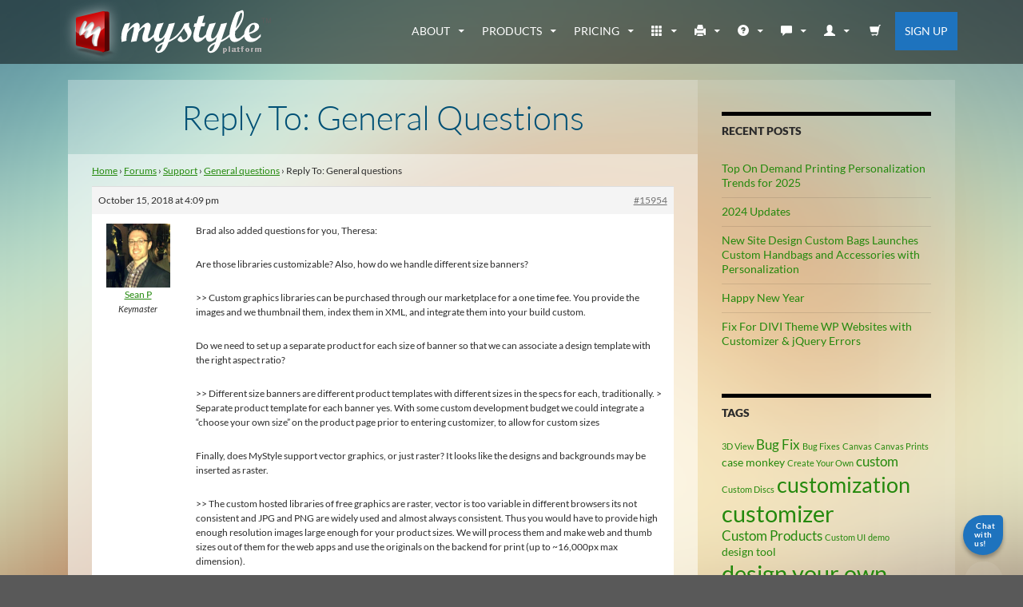

--- FILE ---
content_type: text/html; charset=UTF-8
request_url: https://www.mystyleplatform.com/forums/reply/15954/
body_size: 35023
content:
<!DOCTYPE html>
<!--[if IE 7]>
<html class="ie ie7" lang="en-US">
<![endif]-->
<!--[if IE 8]>
<html class="ie ie8" lang="en-US">
<![endif]-->
<!--[if !(IE 7) | !(IE 8) ]><!-->
<html lang="en-US">
<!--<![endif]-->
<head>
	<meta charset="UTF-8">
	<meta name="viewport" content="width=device-width">
	<title>- MyStyle Platform</title>
	<link rel="profile" href="https://gmpg.org/xfn/11">
	<link rel="pingback" href="https://www.mystyleplatform.com/xmlrpc.php">
	<!--[if lt IE 9]>
	<script src="https://www.mystyleplatform.com/wp-content/themes/twentyfourteen/js/html5.js"></script>
	<![endif]-->

        <script src="//ajax.googleapis.com/ajax/libs/jquery/2.1.1/jquery.min.js"></script>

        <!-- bootstrap css -->
        <link href="https://maxcdn.bootstrapcdn.com/bootstrap/3.3.6/css/bootstrap.min.css" rel="stylesheet" integrity="sha384-1q8mTJOASx8j1Au+a5WDVnPi2lkFfwwEAa8hDDdjZlpLegxhjVME1fgjWPGmkzs7" crossorigin="anonymous">

		<!-- boostrap js -->
		<script src="https://maxcdn.bootstrapcdn.com/bootstrap/3.3.6/js/bootstrap.min.js" integrity="sha384-0mSbJDEHialfmuBBQP6A4Qrprq5OVfW37PRR3j5ELqxss1yVqOtnepnHVP9aJ7xS" crossorigin="anonymous"></script>

	<link rel="preconnect" href="https://fonts.gstatic.com" crossorigin /><meta name='robots' content='index, follow, max-image-preview:large, max-snippet:-1, max-video-preview:-1' />

	<!-- This site is optimized with the Yoast SEO plugin v26.8 - https://yoast.com/product/yoast-seo-wordpress/ -->
	<link rel="canonical" href="https://www.mystyleplatform.com/forums/reply/15954/" />
	<meta property="og:locale" content="en_US" />
	<meta property="og:type" content="article" />
	<meta property="og:title" content="- MyStyle Platform" />
	<meta property="og:description" content="Brad also added questions for you, Theresa: Are those libraries customizable? Also, how do we handle different size banners? &gt;&gt; Custom graphics libraries can be purchased through our marketplace for a one time fee. You provide the images and we thumbnail them, index them in XML, and integrate them into your build custom. Do we &hellip; Continue reading Reply To: General questions &rarr;" />
	<meta property="og:url" content="https://www.mystyleplatform.com/forums/reply/15954/" />
	<meta property="og:site_name" content="MyStyle Platform" />
	<meta property="article:modified_time" content="2018-10-15T23:21:15+00:00" />
	<meta name="twitter:label1" content="Est. reading time" />
	<meta name="twitter:data1" content="1 minute" />
	<script type="application/ld+json" class="yoast-schema-graph">{"@context":"https://schema.org","@graph":[{"@type":"WebPage","@id":"https://www.mystyleplatform.com/forums/reply/15954/","url":"https://www.mystyleplatform.com/forums/reply/15954/","name":"- MyStyle Platform","isPartOf":{"@id":"https://www.mystyleplatform.com/#website"},"datePublished":"2018-10-15T23:09:28+00:00","dateModified":"2018-10-15T23:21:15+00:00","breadcrumb":{"@id":"https://www.mystyleplatform.com/forums/reply/15954/#breadcrumb"},"inLanguage":"en-US","potentialAction":[{"@type":"ReadAction","target":["https://www.mystyleplatform.com/forums/reply/15954/"]}]},{"@type":"BreadcrumbList","@id":"https://www.mystyleplatform.com/forums/reply/15954/#breadcrumb","itemListElement":[{"@type":"ListItem","position":1,"name":"Home","item":"https://www.mystyleplatform.com/"},{"@type":"ListItem","position":2,"name":"Support","item":"https://www.mystyleplatform.com/forums/forum/support/"},{"@type":"ListItem","position":3,"name":"General questions","item":"https://www.mystyleplatform.com/forums/topic/general-questions/"},{"@type":"ListItem","position":4,"name":"Reply To: General questions"}]},{"@type":"WebSite","@id":"https://www.mystyleplatform.com/#website","url":"https://www.mystyleplatform.com/","name":"MyStyle Platform","description":"Product Personalization and Customization for Ecommerce","publisher":{"@id":"https://www.mystyleplatform.com/#organization"},"alternateName":"MyStyle","potentialAction":[{"@type":"SearchAction","target":{"@type":"EntryPoint","urlTemplate":"https://www.mystyleplatform.com/?s={search_term_string}"},"query-input":{"@type":"PropertyValueSpecification","valueRequired":true,"valueName":"search_term_string"}}],"inLanguage":"en-US"},{"@type":"Organization","@id":"https://www.mystyleplatform.com/#organization","name":"MyStyle Platform","url":"https://www.mystyleplatform.com/","logo":{"@type":"ImageObject","inLanguage":"en-US","@id":"https://www.mystyleplatform.com/#/schema/logo/image/","url":"https://www.mystyleplatform.com/wp-content/uploads/2017/01/cropped-mystyle-logo-v2-large.png","contentUrl":"https://www.mystyleplatform.com/wp-content/uploads/2017/01/cropped-mystyle-logo-v2-large.png","width":512,"height":512,"caption":"MyStyle Platform"},"image":{"@id":"https://www.mystyleplatform.com/#/schema/logo/image/"}}]}</script>
	<!-- / Yoast SEO plugin. -->


<link rel='dns-prefetch' href='//www.googletagmanager.com' />
<link rel='dns-prefetch' href='//www.google.com' />
<link rel='dns-prefetch' href='//ajax.googleapis.com' />
<link rel="alternate" title="oEmbed (JSON)" type="application/json+oembed" href="https://www.mystyleplatform.com/wp-json/oembed/1.0/embed?url=https%3A%2F%2Fwww.mystyleplatform.com%2Fforums%2Freply%2F15954%2F" />
<link rel="alternate" title="oEmbed (XML)" type="text/xml+oembed" href="https://www.mystyleplatform.com/wp-json/oembed/1.0/embed?url=https%3A%2F%2Fwww.mystyleplatform.com%2Fforums%2Freply%2F15954%2F&#038;format=xml" />
<link rel='stylesheet' id='myStyleFrontendStylesheet-css' href='https://www.mystyleplatform.com/wp-content/plugins/mystyle-custom-product-designer/assets/css/frontend.min.css?ver=3.21.6' media='all' />
<link rel='stylesheet' id='wc-blocks-integration-css' href='https://www.mystyleplatform.com/wp-content/plugins/woocommerce-subscriptions/vendor/woocommerce/subscriptions-core/build/index.css?ver=7.1.1' media='all' />
<style id='wp-emoji-styles-inline-css'>

	img.wp-smiley, img.emoji {
		display: inline !important;
		border: none !important;
		box-shadow: none !important;
		height: 1em !important;
		width: 1em !important;
		margin: 0 0.07em !important;
		vertical-align: -0.1em !important;
		background: none !important;
		padding: 0 !important;
	}
/*# sourceURL=wp-emoji-styles-inline-css */
</style>
<style id='wp-block-library-inline-css'>
:root{--wp-block-synced-color:#7a00df;--wp-block-synced-color--rgb:122,0,223;--wp-bound-block-color:var(--wp-block-synced-color);--wp-editor-canvas-background:#ddd;--wp-admin-theme-color:#007cba;--wp-admin-theme-color--rgb:0,124,186;--wp-admin-theme-color-darker-10:#006ba1;--wp-admin-theme-color-darker-10--rgb:0,107,160.5;--wp-admin-theme-color-darker-20:#005a87;--wp-admin-theme-color-darker-20--rgb:0,90,135;--wp-admin-border-width-focus:2px}@media (min-resolution:192dpi){:root{--wp-admin-border-width-focus:1.5px}}.wp-element-button{cursor:pointer}:root .has-very-light-gray-background-color{background-color:#eee}:root .has-very-dark-gray-background-color{background-color:#313131}:root .has-very-light-gray-color{color:#eee}:root .has-very-dark-gray-color{color:#313131}:root .has-vivid-green-cyan-to-vivid-cyan-blue-gradient-background{background:linear-gradient(135deg,#00d084,#0693e3)}:root .has-purple-crush-gradient-background{background:linear-gradient(135deg,#34e2e4,#4721fb 50%,#ab1dfe)}:root .has-hazy-dawn-gradient-background{background:linear-gradient(135deg,#faaca8,#dad0ec)}:root .has-subdued-olive-gradient-background{background:linear-gradient(135deg,#fafae1,#67a671)}:root .has-atomic-cream-gradient-background{background:linear-gradient(135deg,#fdd79a,#004a59)}:root .has-nightshade-gradient-background{background:linear-gradient(135deg,#330968,#31cdcf)}:root .has-midnight-gradient-background{background:linear-gradient(135deg,#020381,#2874fc)}:root{--wp--preset--font-size--normal:16px;--wp--preset--font-size--huge:42px}.has-regular-font-size{font-size:1em}.has-larger-font-size{font-size:2.625em}.has-normal-font-size{font-size:var(--wp--preset--font-size--normal)}.has-huge-font-size{font-size:var(--wp--preset--font-size--huge)}.has-text-align-center{text-align:center}.has-text-align-left{text-align:left}.has-text-align-right{text-align:right}.has-fit-text{white-space:nowrap!important}#end-resizable-editor-section{display:none}.aligncenter{clear:both}.items-justified-left{justify-content:flex-start}.items-justified-center{justify-content:center}.items-justified-right{justify-content:flex-end}.items-justified-space-between{justify-content:space-between}.screen-reader-text{border:0;clip-path:inset(50%);height:1px;margin:-1px;overflow:hidden;padding:0;position:absolute;width:1px;word-wrap:normal!important}.screen-reader-text:focus{background-color:#ddd;clip-path:none;color:#444;display:block;font-size:1em;height:auto;left:5px;line-height:normal;padding:15px 23px 14px;text-decoration:none;top:5px;width:auto;z-index:100000}html :where(.has-border-color){border-style:solid}html :where([style*=border-top-color]){border-top-style:solid}html :where([style*=border-right-color]){border-right-style:solid}html :where([style*=border-bottom-color]){border-bottom-style:solid}html :where([style*=border-left-color]){border-left-style:solid}html :where([style*=border-width]){border-style:solid}html :where([style*=border-top-width]){border-top-style:solid}html :where([style*=border-right-width]){border-right-style:solid}html :where([style*=border-bottom-width]){border-bottom-style:solid}html :where([style*=border-left-width]){border-left-style:solid}html :where(img[class*=wp-image-]){height:auto;max-width:100%}:where(figure){margin:0 0 1em}html :where(.is-position-sticky){--wp-admin--admin-bar--position-offset:var(--wp-admin--admin-bar--height,0px)}@media screen and (max-width:600px){html :where(.is-position-sticky){--wp-admin--admin-bar--position-offset:0px}}

/*# sourceURL=wp-block-library-inline-css */
</style><link rel='stylesheet' id='wc-blocks-style-css' href='https://www.mystyleplatform.com/wp-content/plugins/woocommerce/assets/client/blocks/wc-blocks.css?ver=wc-10.4.3' media='all' />
<style id='global-styles-inline-css'>
:root{--wp--preset--aspect-ratio--square: 1;--wp--preset--aspect-ratio--4-3: 4/3;--wp--preset--aspect-ratio--3-4: 3/4;--wp--preset--aspect-ratio--3-2: 3/2;--wp--preset--aspect-ratio--2-3: 2/3;--wp--preset--aspect-ratio--16-9: 16/9;--wp--preset--aspect-ratio--9-16: 9/16;--wp--preset--color--black: #000;--wp--preset--color--cyan-bluish-gray: #abb8c3;--wp--preset--color--white: #fff;--wp--preset--color--pale-pink: #f78da7;--wp--preset--color--vivid-red: #cf2e2e;--wp--preset--color--luminous-vivid-orange: #ff6900;--wp--preset--color--luminous-vivid-amber: #fcb900;--wp--preset--color--light-green-cyan: #7bdcb5;--wp--preset--color--vivid-green-cyan: #00d084;--wp--preset--color--pale-cyan-blue: #8ed1fc;--wp--preset--color--vivid-cyan-blue: #0693e3;--wp--preset--color--vivid-purple: #9b51e0;--wp--preset--color--green: #24890d;--wp--preset--color--dark-gray: #2b2b2b;--wp--preset--color--medium-gray: #767676;--wp--preset--color--light-gray: #f5f5f5;--wp--preset--gradient--vivid-cyan-blue-to-vivid-purple: linear-gradient(135deg,rgb(6,147,227) 0%,rgb(155,81,224) 100%);--wp--preset--gradient--light-green-cyan-to-vivid-green-cyan: linear-gradient(135deg,rgb(122,220,180) 0%,rgb(0,208,130) 100%);--wp--preset--gradient--luminous-vivid-amber-to-luminous-vivid-orange: linear-gradient(135deg,rgb(252,185,0) 0%,rgb(255,105,0) 100%);--wp--preset--gradient--luminous-vivid-orange-to-vivid-red: linear-gradient(135deg,rgb(255,105,0) 0%,rgb(207,46,46) 100%);--wp--preset--gradient--very-light-gray-to-cyan-bluish-gray: linear-gradient(135deg,rgb(238,238,238) 0%,rgb(169,184,195) 100%);--wp--preset--gradient--cool-to-warm-spectrum: linear-gradient(135deg,rgb(74,234,220) 0%,rgb(151,120,209) 20%,rgb(207,42,186) 40%,rgb(238,44,130) 60%,rgb(251,105,98) 80%,rgb(254,248,76) 100%);--wp--preset--gradient--blush-light-purple: linear-gradient(135deg,rgb(255,206,236) 0%,rgb(152,150,240) 100%);--wp--preset--gradient--blush-bordeaux: linear-gradient(135deg,rgb(254,205,165) 0%,rgb(254,45,45) 50%,rgb(107,0,62) 100%);--wp--preset--gradient--luminous-dusk: linear-gradient(135deg,rgb(255,203,112) 0%,rgb(199,81,192) 50%,rgb(65,88,208) 100%);--wp--preset--gradient--pale-ocean: linear-gradient(135deg,rgb(255,245,203) 0%,rgb(182,227,212) 50%,rgb(51,167,181) 100%);--wp--preset--gradient--electric-grass: linear-gradient(135deg,rgb(202,248,128) 0%,rgb(113,206,126) 100%);--wp--preset--gradient--midnight: linear-gradient(135deg,rgb(2,3,129) 0%,rgb(40,116,252) 100%);--wp--preset--font-size--small: 13px;--wp--preset--font-size--medium: 20px;--wp--preset--font-size--large: 36px;--wp--preset--font-size--x-large: 42px;--wp--preset--spacing--20: 0.44rem;--wp--preset--spacing--30: 0.67rem;--wp--preset--spacing--40: 1rem;--wp--preset--spacing--50: 1.5rem;--wp--preset--spacing--60: 2.25rem;--wp--preset--spacing--70: 3.38rem;--wp--preset--spacing--80: 5.06rem;--wp--preset--shadow--natural: 6px 6px 9px rgba(0, 0, 0, 0.2);--wp--preset--shadow--deep: 12px 12px 50px rgba(0, 0, 0, 0.4);--wp--preset--shadow--sharp: 6px 6px 0px rgba(0, 0, 0, 0.2);--wp--preset--shadow--outlined: 6px 6px 0px -3px rgb(255, 255, 255), 6px 6px rgb(0, 0, 0);--wp--preset--shadow--crisp: 6px 6px 0px rgb(0, 0, 0);}:where(.is-layout-flex){gap: 0.5em;}:where(.is-layout-grid){gap: 0.5em;}body .is-layout-flex{display: flex;}.is-layout-flex{flex-wrap: wrap;align-items: center;}.is-layout-flex > :is(*, div){margin: 0;}body .is-layout-grid{display: grid;}.is-layout-grid > :is(*, div){margin: 0;}:where(.wp-block-columns.is-layout-flex){gap: 2em;}:where(.wp-block-columns.is-layout-grid){gap: 2em;}:where(.wp-block-post-template.is-layout-flex){gap: 1.25em;}:where(.wp-block-post-template.is-layout-grid){gap: 1.25em;}.has-black-color{color: var(--wp--preset--color--black) !important;}.has-cyan-bluish-gray-color{color: var(--wp--preset--color--cyan-bluish-gray) !important;}.has-white-color{color: var(--wp--preset--color--white) !important;}.has-pale-pink-color{color: var(--wp--preset--color--pale-pink) !important;}.has-vivid-red-color{color: var(--wp--preset--color--vivid-red) !important;}.has-luminous-vivid-orange-color{color: var(--wp--preset--color--luminous-vivid-orange) !important;}.has-luminous-vivid-amber-color{color: var(--wp--preset--color--luminous-vivid-amber) !important;}.has-light-green-cyan-color{color: var(--wp--preset--color--light-green-cyan) !important;}.has-vivid-green-cyan-color{color: var(--wp--preset--color--vivid-green-cyan) !important;}.has-pale-cyan-blue-color{color: var(--wp--preset--color--pale-cyan-blue) !important;}.has-vivid-cyan-blue-color{color: var(--wp--preset--color--vivid-cyan-blue) !important;}.has-vivid-purple-color{color: var(--wp--preset--color--vivid-purple) !important;}.has-black-background-color{background-color: var(--wp--preset--color--black) !important;}.has-cyan-bluish-gray-background-color{background-color: var(--wp--preset--color--cyan-bluish-gray) !important;}.has-white-background-color{background-color: var(--wp--preset--color--white) !important;}.has-pale-pink-background-color{background-color: var(--wp--preset--color--pale-pink) !important;}.has-vivid-red-background-color{background-color: var(--wp--preset--color--vivid-red) !important;}.has-luminous-vivid-orange-background-color{background-color: var(--wp--preset--color--luminous-vivid-orange) !important;}.has-luminous-vivid-amber-background-color{background-color: var(--wp--preset--color--luminous-vivid-amber) !important;}.has-light-green-cyan-background-color{background-color: var(--wp--preset--color--light-green-cyan) !important;}.has-vivid-green-cyan-background-color{background-color: var(--wp--preset--color--vivid-green-cyan) !important;}.has-pale-cyan-blue-background-color{background-color: var(--wp--preset--color--pale-cyan-blue) !important;}.has-vivid-cyan-blue-background-color{background-color: var(--wp--preset--color--vivid-cyan-blue) !important;}.has-vivid-purple-background-color{background-color: var(--wp--preset--color--vivid-purple) !important;}.has-black-border-color{border-color: var(--wp--preset--color--black) !important;}.has-cyan-bluish-gray-border-color{border-color: var(--wp--preset--color--cyan-bluish-gray) !important;}.has-white-border-color{border-color: var(--wp--preset--color--white) !important;}.has-pale-pink-border-color{border-color: var(--wp--preset--color--pale-pink) !important;}.has-vivid-red-border-color{border-color: var(--wp--preset--color--vivid-red) !important;}.has-luminous-vivid-orange-border-color{border-color: var(--wp--preset--color--luminous-vivid-orange) !important;}.has-luminous-vivid-amber-border-color{border-color: var(--wp--preset--color--luminous-vivid-amber) !important;}.has-light-green-cyan-border-color{border-color: var(--wp--preset--color--light-green-cyan) !important;}.has-vivid-green-cyan-border-color{border-color: var(--wp--preset--color--vivid-green-cyan) !important;}.has-pale-cyan-blue-border-color{border-color: var(--wp--preset--color--pale-cyan-blue) !important;}.has-vivid-cyan-blue-border-color{border-color: var(--wp--preset--color--vivid-cyan-blue) !important;}.has-vivid-purple-border-color{border-color: var(--wp--preset--color--vivid-purple) !important;}.has-vivid-cyan-blue-to-vivid-purple-gradient-background{background: var(--wp--preset--gradient--vivid-cyan-blue-to-vivid-purple) !important;}.has-light-green-cyan-to-vivid-green-cyan-gradient-background{background: var(--wp--preset--gradient--light-green-cyan-to-vivid-green-cyan) !important;}.has-luminous-vivid-amber-to-luminous-vivid-orange-gradient-background{background: var(--wp--preset--gradient--luminous-vivid-amber-to-luminous-vivid-orange) !important;}.has-luminous-vivid-orange-to-vivid-red-gradient-background{background: var(--wp--preset--gradient--luminous-vivid-orange-to-vivid-red) !important;}.has-very-light-gray-to-cyan-bluish-gray-gradient-background{background: var(--wp--preset--gradient--very-light-gray-to-cyan-bluish-gray) !important;}.has-cool-to-warm-spectrum-gradient-background{background: var(--wp--preset--gradient--cool-to-warm-spectrum) !important;}.has-blush-light-purple-gradient-background{background: var(--wp--preset--gradient--blush-light-purple) !important;}.has-blush-bordeaux-gradient-background{background: var(--wp--preset--gradient--blush-bordeaux) !important;}.has-luminous-dusk-gradient-background{background: var(--wp--preset--gradient--luminous-dusk) !important;}.has-pale-ocean-gradient-background{background: var(--wp--preset--gradient--pale-ocean) !important;}.has-electric-grass-gradient-background{background: var(--wp--preset--gradient--electric-grass) !important;}.has-midnight-gradient-background{background: var(--wp--preset--gradient--midnight) !important;}.has-small-font-size{font-size: var(--wp--preset--font-size--small) !important;}.has-medium-font-size{font-size: var(--wp--preset--font-size--medium) !important;}.has-large-font-size{font-size: var(--wp--preset--font-size--large) !important;}.has-x-large-font-size{font-size: var(--wp--preset--font-size--x-large) !important;}
/*# sourceURL=global-styles-inline-css */
</style>

<style id='classic-theme-styles-inline-css'>
/*! This file is auto-generated */
.wp-block-button__link{color:#fff;background-color:#32373c;border-radius:9999px;box-shadow:none;text-decoration:none;padding:calc(.667em + 2px) calc(1.333em + 2px);font-size:1.125em}.wp-block-file__button{background:#32373c;color:#fff;text-decoration:none}
/*# sourceURL=/wp-includes/css/classic-themes.min.css */
</style>
<link rel='stylesheet' id='bbp-default-css' href='https://www.mystyleplatform.com/wp-content/plugins/bbpress/templates/default/css/bbpress.min.css?ver=2.6.14' media='all' />
<link rel='stylesheet' id='ccf-jquery-ui-css' href='//ajax.googleapis.com/ajax/libs/jqueryui/1.8.2/themes/smoothness/jquery-ui.css?ver=ab05ce4771f4ce318fa51b8a5fd141bf' media='all' />
<link rel='stylesheet' id='ccf-form-css' href='https://www.mystyleplatform.com/wp-content/plugins/custom-contact-forms/assets/build/css/form.min.css?ver=7.8.5' media='all' />
<link rel='stylesheet' id='indtable_css_style-css' href='https://www.mystyleplatform.com/wp-content/plugins/ind-css3-pricing-table/css/indshow.css?ver=ab05ce4771f4ce318fa51b8a5fd141bf' media='all' />
<link rel='stylesheet' id='woocommerce-layout-css' href='https://www.mystyleplatform.com/wp-content/plugins/woocommerce/assets/css/woocommerce-layout.css?ver=10.4.3' media='all' />
<link rel='stylesheet' id='woocommerce-general-css' href='https://www.mystyleplatform.com/wp-content/plugins/woocommerce/assets/css/woocommerce.css?ver=10.4.3' media='all' />
<style id='woocommerce-inline-inline-css'>
.woocommerce form .form-row .required { visibility: visible; }
/*# sourceURL=woocommerce-inline-inline-css */
</style>
<link rel='stylesheet' id='wc-memberships-frontend-css' href='https://www.mystyleplatform.com/wp-content/plugins/woocommerce-memberships/assets/css/frontend/wc-memberships-frontend.min.css?ver=1.22.1' media='all' />
<link rel='stylesheet' id='twentyfourteen-lato-css' href='https://www.mystyleplatform.com/wp-content/themes/twentyfourteen/fonts/font-lato.css?ver=20230328' media='all' />
<link rel='stylesheet' id='genericons-css' href='https://www.mystyleplatform.com/wp-content/themes/twentyfourteen/genericons/genericons.css?ver=20251101' media='all' />
<link rel='stylesheet' id='twentyfourteen-style-css' href='https://www.mystyleplatform.com/wp-content/themes/mystyleplatform_v1/style.css?ver=20251202' media='all' />
<link rel='stylesheet' id='twentyfourteen-block-style-css' href='https://www.mystyleplatform.com/wp-content/themes/twentyfourteen/css/blocks.css?ver=20250715' media='all' />
<style id='divi-builder-style-inline-inline-css'>
#wp-admin-bar-et-use-visual-builder a:before{font-family:ETmodules!important;content:"\e625";font-size:30px!important;width:28px;margin-top:-3px;color:#974df3!important}#wp-admin-bar-et-use-visual-builder:hover a:before{color:#fff!important}#wp-admin-bar-et-use-visual-builder:hover a,#wp-admin-bar-et-use-visual-builder a:hover{transition:background-color .5s ease;-webkit-transition:background-color .5s ease;-moz-transition:background-color .5s ease;background-color:#7e3bd0!important;color:#fff!important}* html .clearfix,:first-child+html .clearfix{zoom:1}.iphone .et_pb_section_video_bg video::-webkit-media-controls-start-playback-button{display:none!important;-webkit-appearance:none}.et_mobile_device .et_pb_section_parallax .et_pb_parallax_css{background-attachment:scroll}.et-social-facebook a.icon:before{content:"\e093"}.et-social-twitter a.icon:before{content:"\e094"}.et-social-google-plus a.icon:before{content:"\e096"}.et-social-instagram a.icon:before{content:"\e09a"}.et-social-rss a.icon:before{content:"\e09e"}.ai1ec-single-event:after{content:" ";display:table;clear:both}.evcal_event_details .evcal_evdata_cell .eventon_details_shading_bot.eventon_details_shading_bot{z-index:3}.wp-block-divi-layout{margin-bottom:1em}#et-boc .et-l{text-shadow:none}#et-boc .et-l .hentry,#et-boc .et-l a,#et-boc .et-l a:active,#et-boc .et-l blockquote,#et-boc .et-l div,#et-boc .et-l em,#et-boc .et-l form,#et-boc .et-l h1,#et-boc .et-l h2,#et-boc .et-l h3,#et-boc .et-l h4,#et-boc .et-l h5,#et-boc .et-l h6,#et-boc .et-l hr,#et-boc .et-l iframe,#et-boc .et-l img,#et-boc .et-l input,#et-boc .et-l label,#et-boc .et-l li,#et-boc .et-l object,#et-boc .et-l ol,#et-boc .et-l p,#et-boc .et-l span,#et-boc .et-l strong,#et-boc .et-l textarea,#et-boc .et-l ul,#et-boc .et-l video{text-align:inherit;margin:0;padding:0;border:none;outline:0;vertical-align:baseline;background:transparent;letter-spacing:normal;color:inherit;box-shadow:none;-webkit-box-shadow:none;-moz-box-shadow:none;text-shadow:inherit;border-radius:0;-moz-border-radius:0;-webkit-border-radius:0;transition:none}#et-boc .et-l h1,#et-boc .et-l h2,#et-boc .et-l h3,#et-boc .et-l h4,#et-boc .et-l h5,#et-boc .et-l h6{line-height:1em;padding-bottom:10px;font-weight:500;text-transform:none;font-style:normal}#et-boc .et-l ol,#et-boc .et-l ul{list-style:none;text-align:inherit}#et-boc .et-l ol li,#et-boc .et-l ul li{padding-left:0;background:none;margin-left:0}#et-boc .et-l blockquote{quotes:none}#et-boc .et-l blockquote:after,#et-boc .et-l blockquote:before{content:"";content:none}#et-boc .et-l :focus{outline:0}#et-boc .et-l article,#et-boc .et-l aside,#et-boc .et-l footer,#et-boc .et-l header,#et-boc .et-l hgroup,#et-boc .et-l nav,#et-boc .et-l section{display:block}#et-boc .et-l input[type=email],#et-boc .et-l input[type=number],#et-boc .et-l input[type=password],#et-boc .et-l input[type=text]{height:49px}#et-boc .et-l a{text-decoration:none!important}#et-boc .et-l p{padding-bottom:1em;color:inherit!important}#et-boc .et-l p:last-of-type{padding-bottom:0}#et-boc .et-l img{max-width:100%;height:auto}#et-boc .et-l embed,#et-boc .et-l iframe,#et-boc .et-l object,#et-boc .et-l video{max-width:100%}.et-db #et-boc .et-l .et_pb_widget_area .enigma_sidebar_widget #searchform .input-group-btn,.et-db #et-boc .et-l .et_pb_widget_area .widget_search .large-2,.et-db #et-boc .et-l .et_pb_widget_area .widget_search .small-2,.et-db #et-boc .et-l .et_pb_widget_area .widget_search>form>.input-group>span.input-group-btn{position:absolute;top:0;right:0;z-index:5;width:80px}.et-db #et-boc .et-l .et_pb_module a{color:#2ea3f2}.et-db #et-boc .et-l .et_pb_module .sticky h2,.et-db #et-boc .et-l .et_pb_module h2 a{color:inherit!important}.et-db #et-boc .et-l .et_pb_module input{margin:0}.et-db #et-boc .et-l .et_pb_module .post-meta{position:relative}.et-db #et-boc .et-l .et_pb_bg_layout_dark a{color:#fff}.et-db #et-boc .et-l .et-pb-slider-arrows a:before,.et-db #et-boc .et-l .et_pb_video_play:before,.et-db #et-boc .et-l ul.et_pb_member_social_links a:before{color:inherit}.et-db #et-boc .et-l ul.et_pb_social_media_follow .et_pb_social_icon a.icon{top:auto;position:relative}.et-db #et-boc .et-l .clearfix{clear:none;display:inline;display:initial}.et-db #et-boc .et-l address.clearfix,.et-db #et-boc .et-l article.clearfix,.et-db #et-boc .et-l aside.clearfix,.et-db #et-boc .et-l blockquote.clearfix,.et-db #et-boc .et-l canvas.clearfix,.et-db #et-boc .et-l dd.clearfix,.et-db #et-boc .et-l div.clearfix,.et-db #et-boc .et-l dl.clearfix,.et-db #et-boc .et-l fieldset.clearfix,.et-db #et-boc .et-l figcaption.clearfix,.et-db #et-boc .et-l figure.clearfix,.et-db #et-boc .et-l footer.clearfix,.et-db #et-boc .et-l form.clearfix,.et-db #et-boc .et-l h1.clearfix,.et-db #et-boc .et-l h2.clearfix,.et-db #et-boc .et-l h3.clearfix,.et-db #et-boc .et-l h4.clearfix,.et-db #et-boc .et-l h5.clearfix,.et-db #et-boc .et-l h6.clearfix,.et-db #et-boc .et-l header.clearfix,.et-db #et-boc .et-l hgroup.clearfix,.et-db #et-boc .et-l hr.clearfix,.et-db #et-boc .et-l main.clearfix,.et-db #et-boc .et-l nav.clearfix,.et-db #et-boc .et-l noscript.clearfix,.et-db #et-boc .et-l ol.clearfix,.et-db #et-boc .et-l output.clearfix,.et-db #et-boc .et-l p.clearfix,.et-db #et-boc .et-l pre.clearfix,.et-db #et-boc .et-l section.clearfix,.et-db #et-boc .et-l table.clearfix,.et-db #et-boc .et-l tfoot.clearfix,.et-db #et-boc .et-l ul.clearfix,.et-db #et-boc .et-l video.clearfix{display:block}.et-db #et-boc .et-l .et_main_video_container *,.et-db #et-boc .et-l .et_pb_slide_video *,.et-db #et-boc .et-l .et_pb_video_box *{height:auto}.et-db #et-boc .et-l .et_main_video_container iframe,.et-db #et-boc .et-l .et_pb_slide_video iframe,.et-db #et-boc .et-l .et_pb_video_box iframe{height:100%}.et-db #et-boc .et-l .et_pb_module ul{overflow:visible}.et-db #et-boc .et-l .et_pb_module ol,.et-db #et-boc .et-l .et_pb_module ul,ol .et-db #et-boc .et-l .et_pb_module,ul .et-db #et-boc .et-l .et_pb_module{background:transparent}.et-db #et-boc .et-l .et_pb_module h3{display:block!important}.et-db #et-boc .et-l .et_pb_module img{max-width:100%;margin:0;border:none;padding:0;background:none;border-radius:0}.et-db #et-boc .et-l .et_pb_module img:hover{opacity:1;box-shadow:none}.et-db #et-boc .et-l .et_pb_module a:not(.wc-forward),.et-db #et-boc .et-l .et_pb_module h1 a,.et-db #et-boc .et-l .et_pb_module h2 a,.et-db #et-boc .et-l .et_pb_module h3 a,.et-db #et-boc .et-l .et_pb_module h4 a,.et-db #et-boc .et-l .et_pb_module h5 a,.et-db #et-boc .et-l .et_pb_module h6 a{line-height:1em;padding-bottom:10px;font-weight:500;text-transform:none;font-style:normal}.et-db #et-boc .et-l .et_pb_module .entry-featured-image-url{padding-bottom:0}.et-db #et-boc .et-l .et_pb_module blockquote{margin:20px 0 30px;padding-left:20px;border-left:5px solid;border-color:#2ea3f2;font-style:normal}.et-db #et-boc .et-l .et_pb_module input[type=radio]{margin-right:7px}.et-db #et-boc .et-l .et_pb_module input.text:not(.qty),.et-db #et-boc .et-l .et_pb_module input.title,.et-db #et-boc .et-l .et_pb_module input[type=email],.et-db #et-boc .et-l .et_pb_module input[type=password],.et-db #et-boc .et-l .et_pb_module input[type=tel],.et-db #et-boc .et-l .et_pb_module input[type=text],.et-db #et-boc .et-l .et_pb_module input select,.et-db #et-boc .et-l .et_pb_module input textarea{border:1px solid #bbb;color:#4e4e4e;padding:5px 10px;height:auto;width:auto}.et-db #et-boc .et-l .et_pb_module #email{width:100%}.et-db #et-boc .et-l .et-pb-slider-arrows a{color:inherit}.et-db #et-boc .et-l .et_pb_post .post-meta a{color:inherit!important}.et-db #et-boc .et-l .et_pb_counter_amount_number{letter-spacing:inherit;text-decoration:inherit}.et-db #et-boc .et-l .et_pb_blurb img{width:inherit}.et-db #et-boc .et-l .comment-content *,.et-db #et-boc .et-l .et_pb_blurb_container,.et-db #et-boc .et-l .et_pb_blurb_container *,.et-db #et-boc .et-l .et_pb_blurb_content,.et-db #et-boc .et-l .et_pb_newsletter_button_text,.et-db #et-boc .et-l .et_pb_newsletter_description *,.et-db #et-boc .et-l .et_pb_promo_description,.et-db #et-boc .et-l .et_pb_promo_description *{letter-spacing:inherit}.et-db #et-boc .et-l .et_pb_image img{width:inherit}.et-db #et-boc .et-l .et_pb_image a{line-height:0;padding-bottom:0}.et-db #et-boc .et-l .et_pb_newsletter_description{letter-spacing:inherit}.et-db #et-boc .et-l .et_pb_newsletter_form p input{background-color:#fff!important;width:100%!important}.et-db #et-boc .et-l .et_pb_text *{letter-spacing:inherit}.et-db #et-boc .et-l .et-db .et_pb_section{background-color:transparent}.et-db #et-boc .et-l .et_pb_section *{-webkit-font-smoothing:antialiased}.et-db #et-boc .et-l .pagination{width:100%;clear:both}.et-db #et-boc .et-l .pagination:after,.et-db #et-boc .et-l .pagination:before{visibility:hidden}.et-db #et-boc .et-l .pagination a{width:auto;border:none;background:transparent}.et-db #et-boc .et-l .wp-pagenavi{text-align:right;border-top:1px solid #e2e2e2;padding-top:13px;clear:both;margin-bottom:30px}.et-db #et-boc .et-l .wp-pagenavi a,.et-db #et-boc .et-l .wp-pagenavi span{color:#666;margin:0 5px;text-decoration:none;font-size:14px!important;font-weight:400!important;border:none!important}.et-db #et-boc .et-l .wp-pagenavi .nextpostslink,.et-db #et-boc .et-l .wp-pagenavi .previouspostslink{color:#999!important}.et-db #et-boc .et-l .wp-pagenavi a:hover,.et-db #et-boc .et-l .wp-pagenavi span.current{color:#82c0c7!important}.et-db #et-boc .et-l .nav-previous{float:left}.et-db #et-boc .et-l .nav-next{float:right}.et-db #et-boc .et-l article .et_pb_text_color_light,.et-db #et-boc .et-l article .et_pb_text_color_light a,.et-db #et-boc .et-l article .et_pb_text_color_light a:hover,.et-db #et-boc .et-l article .et_pb_text_color_light a:visited,.et-db #et-boc .et-l article .et_pb_text_color_light blockquote{color:#fff}.et-db #et-boc .et-l .et_pb_posts .et_pb_post{padding:0;border-top:none;border-left:0;border-right:0;border-bottom:none;background:transparent;width:100%;margin-top:0}.et-db #et-boc .et-l .et_pb_posts .et_pb_post .entry-title a,.et-db #et-boc .et-l .et_pb_posts .et_pb_post .post-content,.et-db #et-boc .et-l .et_pb_posts .et_pb_post .post-content *,.et-db #et-boc .et-l .et_pb_posts .et_pb_post .post-meta a,.et-db #et-boc .et-l .et_pb_posts .et_pb_post .post-meta span{letter-spacing:inherit}.et-db #et-boc .et-l .et_pb_blog_grid blockquote:before,.et-db #et-boc .et-l .et_pb_posts blockquote:before{display:none}.et-db #et-boc .et-l .et_pb_blog_grid a.more-link,.et-db #et-boc .et-l .et_pb_posts a.more-link{position:relative;color:inherit!important;font-size:inherit;background-color:transparent!important;float:none!important;padding:0!important;text-transform:none;line-height:normal;display:block;font-family:inherit;bottom:auto;right:auto}.et-db #et-boc .et-l .et_pb_blog_grid .column{width:100%;margin:0}.et-db #et-boc .et-l .et_pb_blog_grid .et_pb_post{padding:19px!important;background-image:none!important;float:none;width:100%;margin-top:0}.et-db #et-boc .et-l .et_pb_blog_grid .et_pb_image_container{max-width:none}.et-db #et-boc .et-l .et_pb_blog_grid_wrapper .et_pb_blog_grid article{border-bottom:1px solid #ddd!important}.et-db #et-boc .et-l .et_pb_grid_item.entry{padding:0}.et-db #et-boc .et-l .et_pb_module ul,.et-db #et-boc .et-l ul.et_pb_module{margin:0}.et-db #et-boc .et-l .et_pb_module li{list-style:none}.et-db #et-boc .et-l .et_pb_module a,.et-db #et-boc .et-l .et_pb_module a:hover{text-decoration:none}.et-db #et-boc .et-l .et_pb_module h1,.et-db #et-boc .et-l .et_pb_module h2,.et-db #et-boc .et-l .et_pb_module h3,.et-db #et-boc .et-l .et_pb_module h4,.et-db #et-boc .et-l .et_pb_module h5,.et-db #et-boc .et-l .et_pb_module h6{margin:0;text-align:inherit}.et-db #et-boc .et-l .et_pb_module .column{padding:0}.et-db #et-boc .et-l .et_pb_module p{margin:0;text-align:inherit}.et-db #et-boc .et-l .et_pb_module a:focus{outline:none}.et-db #et-boc .et-l .et_pb_module img{display:inline}.et-db #et-boc .et-l .et_pb_module span.percent-value{font-size:inherit;letter-spacing:inherit}.et-db #et-boc .et-l .et_pb_module .hentry{box-shadow:none}.et-db #et-boc .et-l .et_pb_blurb_content ol,.et-db #et-boc .et-l .et_pb_blurb_content ul,.et-db #et-boc .et-l .et_pb_code ol,.et-db #et-boc .et-l .et_pb_code ul,.et-db #et-boc .et-l .et_pb_fullwidth_header .header-content ol,.et-db #et-boc .et-l .et_pb_fullwidth_header .header-content ul,.et-db #et-boc .et-l .et_pb_newsletter_description_content ol,.et-db #et-boc .et-l .et_pb_newsletter_description_content ul,.et-db #et-boc .et-l .et_pb_promo_description ol,.et-db #et-boc .et-l .et_pb_promo_description ul,.et-db #et-boc .et-l .et_pb_slide_content ol,.et-db #et-boc .et-l .et_pb_slide_content ul,.et-db #et-boc .et-l .et_pb_tab ol,.et-db #et-boc .et-l .et_pb_tab ul,.et-db #et-boc .et-l .et_pb_team_member_description ol,.et-db #et-boc .et-l .et_pb_team_member_description ul,.et-db #et-boc .et-l .et_pb_testimonial_description_inner ol,.et-db #et-boc .et-l .et_pb_testimonial_description_inner ul,.et-db #et-boc .et-l .et_pb_text ol,.et-db #et-boc .et-l .et_pb_text ul,.et-db #et-boc .et-l .et_pb_toggle_content ol,.et-db #et-boc .et-l .et_pb_toggle_content ul{margin-top:15px;margin-bottom:15px;margin-left:25px}.et-db #et-boc .et-l .et_pb_blurb_content ul li,.et-db #et-boc .et-l .et_pb_code ul li,.et-db #et-boc .et-l .et_pb_fullwidth_header .header-content ul li,.et-db #et-boc .et-l .et_pb_newsletter_description_content ul li,.et-db #et-boc .et-l .et_pb_promo_description ul li,.et-db #et-boc .et-l .et_pb_slide_content ul li,.et-db #et-boc .et-l .et_pb_tab ul li,.et-db #et-boc .et-l .et_pb_team_member_description ul li,.et-db #et-boc .et-l .et_pb_testimonial_description_inner ul li,.et-db #et-boc .et-l .et_pb_text ul li,.et-db #et-boc .et-l .et_pb_toggle_content ul li{list-style:disc}.et-db #et-boc .et-l .et_pb_blurb_content ol li,.et-db #et-boc .et-l .et_pb_code ol li,.et-db #et-boc .et-l .et_pb_fullwidth_header .header-content ol li,.et-db #et-boc .et-l .et_pb_newsletter_description_content ol li,.et-db #et-boc .et-l .et_pb_promo_description ol li,.et-db #et-boc .et-l .et_pb_slide_content ol li,.et-db #et-boc .et-l .et_pb_tab ol li,.et-db #et-boc .et-l .et_pb_team_member_description ol li,.et-db #et-boc .et-l .et_pb_testimonial_description_inner ol li,.et-db #et-boc .et-l .et_pb_text ol li,.et-db #et-boc .et-l .et_pb_toggle_content ol li{list-style:decimal}.et-db #et-boc .et-l .et_pb_section{margin-bottom:0}.et-db #et-boc .et-l .widget .widget-title,.et-db #et-boc .et-l .widget a{color:inherit}.et-db #et-boc .et-l span.et_portfolio_image{position:relative;display:block}.et-db #et-boc .et-l span.et_portfolio_image img{display:block}.et-db #et-boc .et-l .et_audio_container .mejs-time.mejs-currenttime-container.custom{line-height:18px}.et-db #et-boc .et-l hr.et_pb_module{background-color:transparent;background-image:none;margin:0;padding:0}.et-db #et-boc .et-l .et-pb-slider-arrows a,.et-db #et-boc .et-l .et_pb_blurb_container h4 a,.et-db #et-boc .et-l .et_pb_module .post-meta a,.et-db #et-boc .et-l .et_pb_module h2 a,.et-db #et-boc .et-l .et_pb_module li a,.et-db #et-boc .et-l .et_pb_portfolio_item a,.et-db #et-boc .et-l .et_pb_testimonial_meta a{border-bottom:none}.et-db #et-boc .et-l .et_pb_portfolio_filter a{letter-spacing:inherit;line-height:inherit}.et-db #et-boc .et-l .et_pb_portfolio img{width:100%}.et-db #et-boc .et-l .et_pb_filterable_portfolio.et_pb_filterable_portfolio_grid .hentry,.et-db #et-boc .et-l .et_pb_fullwidth_portfolio .hentry,.et-db #et-boc .et-l .et_pb_portfolio_grid .hentry{padding:0;border:none;clear:none}.et-db #et-boc .et-l .et_pb_filterable_portfolio .hentry:after,.et-db #et-boc .et-l .et_pb_fullwidth_portfolio .hentry:after,.et-db #et-boc .et-l .et_pb_portfolio .hentry:after,.et-db #et-boc .et-l .et_pb_portfolio_grid .hentry:after{background:transparent}.et-db #et-boc .et-l .et_pb_filterable_portfolio_grid .et_pb_portfolio_item h2{font-size:26px}.et-db #et-boc .et-l .et_pb_filterable_portfolio .et_pb_portfolio_filter a{max-width:none}.et-db #et-boc .et-l .et_pb_filterable_portfolio .et_pb_portfolio_filter li{color:#666}.et-db #et-boc .et-l .et_pb_filterable_portfolio .et_pb_portfolio_filter li a{color:inherit!important}.et-db #et-boc .et-l .et_pb_filterable_portfolio .et_pb_portfolio_filter li a:hover{color:#666!important}.et-db #et-boc .et-l .et_pb_filterable_portfolio h2 a{letter-spacing:inherit}.et-db #et-boc .et-l .et_pb_portfolio_filters li a.active{color:#82c0c7!important}.et-db #et-boc .et-l .et_pb_module .hentry.has-post-thumbnail:first-child{margin-top:0}.et-db #et-boc .et-l .et_pb_portfolio_items .hentry,.et-db #et-boc .et-l .format-quote.hentry{padding:0}.et-db #et-boc .et-l .et-bg-layout-dark{text-shadow:none;color:inherit}.et-db #et-boc .et-l .et_pb_slide_image img{margin:0}.et-db #et-boc .et-l .et_pb_slide_description h2{line-height:1em;padding-bottom:10px}.et-db #et-boc .et-l .et_pb_slider .mejs-offscreen{display:none}.et-db #et-boc .et-l .et_pb_slide_content *{letter-spacing:inherit}.et-db #et-boc .et-l .et_pb_countdown_timer .section{width:auto}.et-db #et-boc .et-l .et_pb_widget_area{max-width:100%}.et-db #et-boc .et-l .et_pb_widget_area #searchform,.et-db #et-boc .et-l .et_pb_widget_area #searchform #s,.et-db #et-boc .et-l .et_pb_widget_area *,.et-db #et-boc .et-l .et_pb_widget_area input.search-field{max-width:100%;word-wrap:break-word;box-sizing:border-box;-webkit-box-sizing:border-box;-moz-box-sizing:border-box}.et-db #et-boc .et-l .et_pb_widget_area .widget{border:none;background:transparent;padding:0;box-shadow:none}.et-db #et-boc .et-l .et_pb_widget_area .widget:after{background:transparent}.et-db #et-boc .et-l .et_pb_widget_area .widget-title{border-bottom:none}.et-db #et-boc .et-l .et_pb_widget_area>.widget-title:not(:first-child){margin-top:30px}.et-db #et-boc .et-l .et_pb_widget_area .widget-title,.et-db #et-boc .et-l .et_pb_widget_area h1:first-of-type,.et-db #et-boc .et-l .et_pb_widget_area h2:first-of-type,.et-db #et-boc .et-l .et_pb_widget_area h3:first-of-type,.et-db #et-boc .et-l .et_pb_widget_area h4:first-of-type,.et-db #et-boc .et-l .et_pb_widget_area h5:first-of-type,.et-db #et-boc .et-l .et_pb_widget_area h6:first-of-type{font-weight:500;font-style:normal}.et-db #et-boc .et-l .et_pb_widget_area .widget-title:before,.et-db #et-boc .et-l .et_pb_widget_area h1:first-of-type:before,.et-db #et-boc .et-l .et_pb_widget_area h2:first-of-type:before,.et-db #et-boc .et-l .et_pb_widget_area h3:first-of-type:before,.et-db #et-boc .et-l .et_pb_widget_area h4:first-of-type:before,.et-db #et-boc .et-l .et_pb_widget_area h5:first-of-type:before,.et-db #et-boc .et-l .et_pb_widget_area h6:first-of-type:before{display:none}.et-db #et-boc .et-l .et_pb_widget_area .widgettitle{font-size:18px;padding-bottom:10px}.et-db #et-boc .et-l .et_pb_widget_area .enigma_sidebar_widget,.et-db #et-boc .et-l .et_pb_widget_area .fwidget,.et-db #et-boc .et-l .et_pb_widget_area .sb-widget,.et-db #et-boc .et-l .et_pb_widget_area .widget,.et-db #et-boc .et-l .et_pb_widget_area .widget-box,.et-db #et-boc .et-l .et_pb_widget_area .widget-container,.et-db #et-boc .et-l .et_pb_widget_area .widget-wrapper{margin-top:0;margin-bottom:30px;color:inherit}.et-db #et-boc .et-l .et_pb_widget_area ul li{margin-top:.25em;margin-bottom:.25em;background:none;margin-left:0}.et-db #et-boc .et-l .et_pb_widget_area ul li:after,.et-db #et-boc .et-l .et_pb_widget_area ul li:before{display:none}.et-db #et-boc .et-l .et_pb_widget_area ul ul{border-top:none}.et-db #et-boc .et-l .et_pb_widget_area ul ul li{margin-top:5px;margin-left:15px}.et-db #et-boc .et-l .et_pb_widget_area ul ul li:last-child{border-bottom:none;margin-bottom:0}.et-db #et-boc .et-l .et_pb_widget_area .widgettitle:before{display:none}.et-db #et-boc .et-l .et_pb_widget_area select{margin-right:0;margin-left:0;width:auto}.et-db #et-boc .et-l .et_pb_widget_area img{max-width:100%!important}.et-db #et-boc .et-l .et_pb_widget_area .enigma_sidebar_widget ul li a{display:inline-block;margin-left:0;padding-left:0}.et-db #et-boc .et-l .et_pb_widget_area .enigma_sidebar_widget ul ul li:last-child{padding-bottom:0}.et-db #et-boc .et-l .et_pb_widget_area #searchform,.et-db #et-boc .et-l .et_pb_widget_area .widget_search form{position:relative;padding:0;background:none;margin-top:0;margin-left:0;margin-right:0;display:block;width:100%;height:auto;border:none}.et-db #et-boc .et-l .et_pb_widget_area #searchform input[type=text],.et-db #et-boc .et-l .et_pb_widget_area .enigma_sidebar_widget #searchform input[type=text],.et-db #et-boc .et-l .et_pb_widget_area .widget_search .search-field,.et-db #et-boc .et-l .et_pb_widget_area .widget_search input[type=search],.et-db #et-boc .et-l .et_pb_widget_area .widget_search input[type=text]{position:relative;margin:0;padding:.7em 90px .7em .7em!important;min-width:0;width:100%!important;height:40px!important;font-size:14px;line-height:normal;border:1px solid #ddd!important;color:#666;border-radius:3px!important;display:block;background:#fff!important;background-image:none!important;box-shadow:none!important;float:none!important}.et-db #et-boc .et-l .et_pb_widget_area .et-narrow-wrapper #searchform input[type=text]{padding-right:.7em!important}.et-db #et-boc .et-l .et_pb_widget_area #searchform input[type=submit],.et-db #et-boc .et-l .et_pb_widget_area .enigma_sidebar_widget #searchform button{background-color:#ddd!important;font-size:14px;text-transform:none!important;padding:0 .7em!important;min-width:0;width:80px!important;height:40px!important;-webkit-border-top-right-radius:3px!important;-webkit-border-bottom-right-radius:3px!important;-moz-border-radius-topright:3px!important;-moz-border-radius-bottomright:3px;border-top-right-radius:3px;border-bottom-right-radius:3px;position:absolute!important;left:auto;right:0!important;top:0!important;display:inline-block!important;clip:auto;text-align:center;box-shadow:none!important;cursor:pointer;color:#666!important;text-indent:0!important;background-image:none!important;border:none!important;margin:0!important;float:none!important}.et-db #et-boc .et-l .et_pb_widget_area .et-narrow-wrapper #searchform input[type=submit],.et-db #et-boc .et-l .et_pb_widget_area .widget_search .search-submit,.et-db #et-boc .et-l .et_pb_widget_area .widget_search button,.et-db #et-boc .et-l .et_pb_widget_area .widget_search form.searchform>button,.et-db #et-boc .et-l .et_pb_widget_area .widget_search input[type=submit]{position:relative!important;margin-top:1em!important;-webkit-border-top-left-radius:3px!important;-webkit-border-bottom-left-radius:3px!important;-moz-border-radius-topleft:3px!important;-moz-border-radius-bottomleft:3px;border-top-left-radius:3px;border-bottom-left-radius:3px}.et-db #et-boc .et-l .et_pb_widget_area .widget_search .themeform.searchform div:after,.et-db #et-boc .et-l .et_pb_widget_area .widget_search form:before{display:none}.et-db #et-boc .et-l .et_pb_widget_area .widget_search .input-group,.et-db #et-boc .et-l .et_pb_widget_area .widget_search fieldset,.et-db #et-boc .et-l .et_pb_widget_area .widget_search label{display:block;max-width:100%!important}.et-db #et-boc .et-l .et_pb_widget_area .widget_search.et-narrow-wrapper input[type=search],.et-db #et-boc .et-l .et_pb_widget_area .widget_search.et-narrow-wrapper input[type=text],.et-db #et-boc .et-l .et_pb_widget_area .widget_search.et-no-submit-button input[type=search],.et-db #et-boc .et-l .et_pb_widget_area .widget_search.et-no-submit-button input[type=text]{padding-right:.7em!important}.et-db #et-boc .et-l .et_pb_widget_area .widget_search .search-submit:hover,.et-db #et-boc .et-l .et_pb_widget_area .widget_search input[type=submit]:hover{background:#ddd}.et-db #et-boc .et-l .et_pb_widget_area .widget_search button.search-submit .screen-reader-text{display:inline-block;clip:auto;width:auto;height:auto;position:relative!important;line-height:normal;color:#666}.et-db #et-boc .et-l .et_pb_widget_area .widget_search button.search-submit:before{display:none}.et-db #et-boc .et-l .et_pb_widget_area .widget_search form.form-search .input-group-btn,.et-db #et-boc .et-l .et_pb_widget_area .widget_search form.searchform #search-button-box{position:absolute;top:0;right:0;width:80px;height:40px;z-index:12}.et-db #et-boc .et-l .et_pb_widget_area .widget_search.et-narrow-wrapper form.form-search .input-group-btn,.et-db #et-boc .et-l .et_pb_widget_area .widget_search.et-narrow-wrapper form.searchform #search-button-box,.et-db #et-boc .et-l .et_pb_widget_area .widget_search.et-no-submit-button form.form-search .input-group-btn,.et-db #et-boc .et-l .et_pb_widget_area .widget_search.et-no-submit-button form.searchform #search-button-box{position:relative!important}.et-db #et-boc .et-l .et_pb_widget_area .widget_search .seach_section fieldset{padding:0;margin:0}.et-db #et-boc .et-l .et_pb_widget_area .widget_search .seach_section fieldset .searchsub,.et-db #et-boc .et-l .et_pb_widget_area .widget_search .seach_section fieldset .searchtext{padding:0;background:none}.et-db #et-boc .et-l .et_pb_widget_area .widget_search .assistive-text,.et-db #et-boc .et-l .et_pb_widget_area .widget_search>form>div>.screen-reader-text[for=s]{display:none}.et-db #et-boc .et-l .et_pb_widget_area .widget_search .enigma_sidebar_widget .input-group{display:block}.et-db #et-boc .et-l .et_pb_widget_area .widget_search.et-narrow-wrapper>form>.input-group>span.input-group-btn,.et-db #et-boc .et-l .et_pb_widget_area .widget_search.et-no-submit-button>form>.input-group>span.input-group-btn{position:relative!important}.et-db #et-boc .et-l .et_pb_widget_area .widget_search table.searchform td.searchfield{width:auto;border:none}.et-db #et-boc .et-l .et_pb_widget_area .widget_search table.searchform td.searchbutton{border:none;background:transparent}.et-db #et-boc .et-l .et_pb_widget_area .widget_search .large-10,.et-db #et-boc .et-l .et_pb_widget_area .widget_search .small-10{width:100%}.et-db #et-boc .et-l .et_pb_widget_area .widget_search div.search-field{border:none!important;padding:0!important}.et-db #et-boc .et-l .et_pb_widget_area .widget_search #searchform:after{display:none}.et-db #et-boc .et-l .et_pb_widget_area .enigma_sidebar_widget .input-group{display:block}.et-db #et-boc .et-l .et_pb_widget_area #calendar_wrap{width:100%}.et-db #et-boc .et-l .et_pb_widget_area #wp-calendar,.et-db #et-boc .et-l .et_pb_widget_area .widget_calendar table{table-layout:fixed;width:100%;margin:0}.et-db #et-boc .et-l .et_pb_widget_area .widget_calendar table td,.et-db #et-boc .et-l .et_pb_widget_area .widget_calendar table th{background:transparent}.et-db #et-boc .et-l .et_pb_widget_area .widget_nav_menu ul,.et-db #et-boc .et-l .et_pb_widget_area .widget_nav_menu ul li{display:block}.et-db #et-boc .et-l .et_pb_widget_area .widget_nav_menu .menu{font-family:inherit}.et-db #et-boc .et-l .et_pb_widget_area .widget_nav_menu .menu-item-has-children>a:after,.et-db #et-boc .et-l .et_pb_widget_area .widget_nav_menu .menu li>ul:before{display:none}.et-db #et-boc .et-l .et_pb_newsletter input#email{float:none;max-width:100%}.et-db #et-boc .et-l .et_pb_newsletter_form input{outline:none!important;box-shadow:none!important}.et-db #et-boc .et-l .et_pb_fullwidth_header .et_pb_fullwidth_header_container{float:none}.et-db #et-boc .et-l .et_quote_content blockquote{background-color:transparent!important}.et-db #et-boc .et-l .et_pb_bg_layout_dark .widget,.et-db #et-boc .et-l .et_pb_bg_layout_dark h1 a,.et-db #et-boc .et-l .et_pb_bg_layout_dark h2 a,.et-db #et-boc .et-l .et_pb_bg_layout_dark h3 a,.et-db #et-boc .et-l .et_pb_bg_layout_dark h4 a,.et-db #et-boc .et-l .et_pb_bg_layout_dark h5 a,.et-db #et-boc .et-l .et_pb_bg_layout_dark h6 a{color:inherit!important}.et-db #et-boc .et-l .et-menu-nav{padding:0 5px;margin-bottom:0;overflow:visible!important;background:transparent;border:none}.et-db #et-boc .et-l .et-menu a{padding-top:0;color:inherit!important;background:transparent;text-decoration:inherit!important}.et-db #et-boc .et-l .et-menu a:hover{background:inherit}.et-db #et-boc .et-l .et-menu.nav li,.et-db #et-boc .et-l .et-menu.nav li a{float:none}.et-db #et-boc .et-l .et-menu.nav li ul{display:block;border-radius:0;border-left:none;border-right:none;border-bottom:none}.et-db #et-boc .et-l .et-menu.nav li li{padding:0 20px!important;border-bottom:none;background:inherit}.et-db #et-boc .et-l .et-menu.nav li li a{padding:6px 20px!important;border:none}.et-db #et-boc .et-l .et-menu.nav>li>ul{top:auto}.et-db #et-boc .et-l .et_pb_fullwidth_menu .mobile_nav,.et-db #et-boc .et-l .et_pb_menu .mobile_nav{display:block}.et-db #et-boc .et-l .et_pb_fullwidth_menu .mobile_nav>span,.et-db #et-boc .et-l .et_pb_menu .mobile_nav>span{width:auto;height:auto;top:auto;right:auto}.et-db #et-boc .et-l .et_pb_fullwidth_menu .mobile_nav.opened>span,.et-db #et-boc .et-l .et_pb_menu .mobile_nav.opened>span{transform:none}.et-db #et-boc .et-l .et_pb_fullwidth_menu .et_mobile_menu li>a,.et-db #et-boc .et-l .et_pb_menu .et_mobile_menu li>a{color:inherit!important;background:none;width:100%;padding:10px 5%!important}.et-db #et-boc .et-l .et_pb_fullwidth_menu .et_mobile_menu>.menu-item-has-children>a,.et-db #et-boc .et-l .et_pb_menu .et_mobile_menu>.menu-item-has-children>a{background-color:rgba(0,0,0,.03)}.et-db #et-boc .et-l .et_pb_fullwidth_menu .et_mobile_menu li li,.et-db #et-boc .et-l .et_pb_menu .et_mobile_menu li li{padding-left:5%!important}.et-db #et-boc .et-l ul.et_pb_member_social_links{margin-top:20px}.et-db #et-boc .et-l .mejs-container,.et-db #et-boc .et-l .mejs-container .mejs-controls,.et-db #et-boc .et-l .mejs-embed,.et-db #et-boc .et-l .mejs-embed body{background:#222}.et-db #et-boc .et-l .mejs-controls .mejs-horizontal-volume-slider .mejs-horizontal-volume-total,.et-db #et-boc .et-l .mejs-controls .mejs-time-rail .mejs-time-total{background:hsla(0,0%,100%,.33)}.et-db #et-boc .et-l .mejs-controls .mejs-time-rail .mejs-time-total{margin:5px}.et-db #et-boc .et-l .mejs-controls div.mejs-time-rail{padding-top:5px}.et-db #et-boc .et-l .mejs-controls .mejs-horizontal-volume-slider .mejs-horizontal-volume-current,.et-db #et-boc .et-l .mejs-controls .mejs-time-rail .mejs-time-loaded{background:#fff}.et-db #et-boc .et-l .mejs-controls .mejs-time-rail .mejs-time-current{background:#0073aa}.et-db #et-boc .et-l .mejs-controls .mejs-time-rail .mejs-time-float{background:#eee;border:1px solid #333;margin-left:-18px;text-align:center;color:#111}.et-db #et-boc .et-l .mejs-controls .mejs-time-rail .mejs-time-float-current{margin:2px}.et-db #et-boc .et-l .mejs-controls .mejs-time-rail .mejs-time-float-corner{border:5px solid transparent;border-top-color:#eee;border-radius:0}.et-db #et-boc .et-l .mejs-container .mejs-controls .mejs-time{color:#fff;padding:10px 3px 0;box-sizing:content-box}.et-db #et-boc .et-l .et_pb_audio_module button{box-shadow:none;text-shadow:none;min-height:0}.et-db #et-boc .et-l .et_pb_audio_module button:before{position:relative}.et-db #et-boc .et-l .et_pb_audio_module_content h2{padding-bottom:10px;line-height:1em}.et-db #et-boc .et-l .et_audio_container .mejs-mediaelement{background:transparent}.et-db #et-boc .et-l .et_audio_container .mejs-clear,.et-db #et-boc .et-l .et_audio_container .mejs-time-handle,.et-db #et-boc .et-l .et_audio_container .mejs-volume-slider{display:block!important}.et-db #et-boc .et-l .et_audio_container span.mejs-currenttime{text-shadow:none}.et-db #et-boc .et-l .et_audio_container p.et_audio_module_meta{margin-bottom:17px}.et-db #et-boc .et-l .et_audio_container .mejs-button.mejs-playpause-button,.et-db #et-boc .et-l .et_audio_container .mejs-button.mejs-playpause-button button,.et-db #et-boc .et-l .et_audio_container .mejs-button.mejs-volume-button,.et-db #et-boc .et-l .et_audio_container .mejs-button.mejs-volume-button button{border:none;box-shadow:none}.et-db #et-boc .et-l .et_audio_container .mejs-button.mejs-playpause-button button:before{top:0}.et-db #et-boc .et-l .et_audio_container .mejs-button.mejs-volume-button.mejs-mute,.et-db #et-boc .et-l .et_audio_container .mejs-button.mejs-volume-button.mejs-unmute{position:relative;float:left;clear:none!important;top:auto}.et-db #et-boc .et-l .et_audio_container .mejs-button button:focus{text-decoration:none!important}.et-db #et-boc .et-l .et_audio_container .mejs-controls{box-shadow:none;bottom:auto!important}.et-db #et-boc .et-l .et_audio_container .mejs-controls div.mejs-time-rail{width:auto!important}.et-db #et-boc .et-l .et_audio_container .mejs-controls .mejs-time-rail span{height:10px}.et-db #et-boc .et-l .et_audio_container .mejs-controls .mejs-time-rail a,.et-db #et-boc .et-l .et_audio_container .mejs-controls .mejs-time-rail span{width:auto}.et-db #et-boc .et-l .et_audio_container .mejs-controls .mejs-time-rail .mejs-time-handle{border-radius:5px}.et-db #et-boc .et-l .et_audio_container .mejs-controls .mejs-time-rail .mejs-time-float{border:none!important;color:inherit!important}.et-db #et-boc .et-l .et_audio_container .mejs-controls .mejs-horizontal-volume-slider{width:50px}.et-db #et-boc .et-l .et_audio_container span.mejs-offscreen{display:none}.et-db #et-boc .et-l .et_audio_container span.mejs-time-handle{background-color:#fff}.et-db #et-boc .et-l .et_audio_container span.mejs-time-float-current{min-width:30px}.et-db #et-boc .et-l .et_audio_container .mejs-container{background-color:transparent!important}.et-db #et-boc .et-l .et_audio_container .mejs-container span.mejs-currenttime{display:inline-block}.et-db #et-boc .et-l .et_audio_container .mejs-container .mejs-controls .mejs-time span{line-height:1em}.et-db #et-boc .et-l .et_audio_container .mejs-container .mejs-horizontal-volume-current,.et-db #et-boc .et-l .et_audio_container .mejs-container .mejs-time-current{background:#fff!important}.et-db #et-boc .et-l .et_audio_container .mejs-container .mejs-pause{top:0}.et-db #et-boc .et-l .et_audio_container button:focus{box-shadow:none}.et-db #et-boc .et-l .et_audio_container .mejs-play button:after,.et-db #et-boc .et-l .mejs-pause button:after,.et-db #et-boc .et-l .mejs-volume-button button:after{display:none!important}.et-db #et-boc .et-l .et_pb_column .et_pb_shop_grid .woocommerce ul.products li.product:nth-child(n){float:left!important}.et-db #et-boc .et-l .et_pb_module .woocommerce-page ul.products li.product,.et-db #et-boc .et-l .et_pb_module .woocommerce-page ul.products li.product h3,.et-db #et-boc .et-l .et_pb_module .woocommerce ul.products li.product,.et-db #et-boc .et-l .et_pb_module .woocommerce ul.products li.product h3{background-color:transparent}.et-db #et-boc .et-l .et_pb_module .woocommerce ul.products li.product h3{padding:.3em 0}.et-db #et-boc .et-l .et_pb_module.et_pb_shop_grid:before{display:none}.et-db #et-boc .et-l .et_pb_module .star-rating span{letter-spacing:inherit;padding-top:1.5em}.et-db #et-boc .et-l .product.et-background-image{box-shadow:none}.et-db #et-boc .et-l .et_pb_shop .onsale{box-sizing:content-box;z-index:3;background:#ef8f61;color:#fff;padding:6px 18px;font-size:20px;border-radius:3px;width:auto;height:auto;line-height:1.6em;text-transform:none;font-weight:400;min-width:0;min-height:0;position:absolute;top:20px!important;left:20px!important;right:auto;transform:none}.et-db #et-boc .et-l .et_pb_shop .featured{display:inline-block!important}.et-db #et-boc .et-l .et_pb_shop .woocommerce ul.products{margin-left:0!important}.et-db #et-boc .et-l .et_pb_shop .woocommerce ul.products .entry{overflow:visible}.et-db #et-boc .et-l .et_pb_shop .woocommerce ul.products li.last{margin-right:0!important}.et-db #et-boc .et-l .et_pb_shop .woocommerce ul.products li.product{float:left;margin:0 3.8% 2.992em 0;padding:0;position:relative;width:22.05%}.et-db #et-boc .et-l .et_pb_shop .woocommerce ul.products li.product .button{max-width:100%;white-space:normal;padding:.618em 1em}.et-db #et-boc .et-l .et_pb_shop .woocommerce ul.products li.product a img{width:100%;height:auto;display:block;margin:0 0 1em;box-shadow:none}.et-db #et-boc .et-l .et_pb_shop .woocommerce.columns-1 ul.products li.product{width:100%;margin-right:0}.et-db #et-boc .et-l .et_pb_shop .woocommerce.columns-2 ul.products li.product{width:48%}.et-db #et-boc .et-l .et_pb_shop .woocommerce.columns-3 ul.products li.product{width:30.75%}.et-db #et-boc .et-l .et_pb_shop .woocommerce.columns-5 ul.products li.product{width:16.95%}.et-db #et-boc .et-l .et_pb_shop h3:before{display:none}.et-db #et-boc .et-l .et_pb_shop .desc{width:100%}.et-db #et-boc .et-l .et_pb_shop .image_frame{width:100%;margin-bottom:15px}.et-db #et-boc .et-l .et_pb_shop .onsale>i{position:relative;top:auto;right:auto;bottom:auto;left:auto}.et-db #et-boc .et-l .et_pb_shop .onsale>span:after{display:none}.et-db #et-boc .et-l .et_pb_shop .inner_product_header{padding:0;border:none}.et-db #et-boc .et-l .et_pb_shop .isotope-item>a,.et-db #et-boc .et-l .et_pb_shop .woocommerce ul.products li.product>a{width:100%}.et-db #et-boc .et-l .et_pb_shop .rating_container,.et-db #et-boc .et-l .et_pb_shop .star-rating{float:none;position:relative;top:auto;right:auto;bottom:auto;left:auto;margin-bottom:15px}.et-db #et-boc .et-l .et_pb_shop .box-text{padding-bottom:20px}.et-db #et-boc .et-l .et_pb_shop .col-inner{padding:0 10px}.et-db #et-boc .et-l .et_pb_shop .image_frame.hover .image_wrapper img,.et-db #et-boc .et-l .et_pb_shop .image_frame:hover .image_wrapper img{top:0!important}.et-db #et-boc .et-l .et_pb_shop .et_shop_image{display:block;position:relative;line-height:.8!important;margin-bottom:10px}.et-db #et-boc .et-l .et_pb_shop .add-to-cart-button-outer,.et-db #et-boc .et-l .et_pb_shop .add_to_cart_button,.et-db #et-boc .et-l .et_pb_shop .avia_cart_buttons,.et-db #et-boc .et-l .et_pb_shop .image_links,.et-db #et-boc .et-l .et_pb_shop .product-buttons-container,.et-db #et-boc .et-l .et_pb_shop .product-thumb .button,.et-db #et-boc .et-l .et_pb_shop .show-on-hover{display:none}.et-db #et-boc .et-l .et_pb_shop .inner-wrap>a{line-height:0}.et-db #et-boc .et-l .et_pb_shop .quick-view{line-height:1em;color:#fff;padding:5px 0;text-align:center}.et-db #et-boc .et-l .et_pb_pricing .et_pb_featured_table{z-index:50}.et-db #et-boc .et-l .et_pb_pricing li span{letter-spacing:inherit}.et-db #et-boc .et-l .et_pb_tab *,.et-db #et-boc .et-l .et_pb_tabs_controls a{letter-spacing:inherit;text-decoration:inherit!important}.et-db #et-boc .et-l .et_pb_testimonial:before{visibility:visible;width:auto;height:auto}.et-db #et-boc .et-l button.et_pb_button{text-shadow:none!important;box-shadow:none!important;background-color:transparent!important;white-space:inherit}.et-db #et-boc .et-l button.et_pb_button:after{width:auto;left:auto;top:auto;background-color:transparent}.et-db #et-boc .et-l button.et_pb_button:hover{background-color:rgba(0,0,0,.05)!important}.et-db #et-boc .et-l a.et_pb_button{padding-bottom:.3em}.et-db #et-boc .et-l .et_pb_button:before{content:""}.et-db #et-boc .et-l .et_pb_contact p input{height:auto}.et-db #et-boc .et-l .et_pb_contact p input[type=text]{width:100%}.et-db #et-boc .et-l .et_pb_contact p input,.et-db #et-boc .et-l .et_pb_contact p textarea{border:none!important;border-radius:0!important;color:#999!important;padding:16px!important;max-width:100%;outline:none!important;box-shadow:none;background-color:#eee!important}.et-db #et-boc .et-l .et_pb_contact .et_pb_contact_submit{vertical-align:top}.et-db #et-boc .et-l .et_pb_contact input.et_pb_contact_captcha{display:inline-block;max-width:50px!important}.et-db #et-boc .et-l .et_pb_contact form span{width:auto}.et-db #et-boc .et-l .et_pb_contact_left p{margin:0 3% 3% 0!important;display:block}.et-db #et-boc .et-l .et_pb_contact_left p:last-child{margin-right:0!important}.et-db #et-boc .et-l .et_pb_contact_right p{margin:0!important}.et-db #et-boc .et-l hr.et_pb_divider{width:100%}.et-db #et-boc .et-l .comment-form-author,.et-db #et-boc .et-l .comment-form-email,.et-db #et-boc .et-l .comment-form-url{width:auto;float:none;margin-right:0;padding-bottom:1em}.et-db #et-boc .et-l .comment_avatar:before{display:none}.et-db #et-boc .et-l .et_pb_comments_module a.et_pb_button{border-bottom-style:solid;border-bottom-width:2px}.et-db #et-boc .et-l .et_pb_comments_module button.et_pb_button{color:inherit}.et-db #et-boc .et-l .children .comment-body,.et-db #et-boc .et-l .comment-body{border:none}.et-db #et-boc .et-l .et_pb_gallery_grid .et_pb_gallery_image{font-size:100%}.et-db #et-boc .et-l .et_pb_gallery_image a{line-height:0}.et-db #et-boc .et-l .et_pb_wc_related_products .et_shop_image{display:block;position:relative;line-height:.8!important;margin-bottom:10px}@media (min-width:981px){.et-db #et-boc .et-l .et_pb_column_3_4 .et_pb_shop_grid .columns-0 ul.products li.product.last,.et-db #et-boc .et-l .et_pb_column_4_4 .et_pb_shop_grid .columns-0 ul.products li.product.last{margin-right:5.5%!important}.et-db #et-boc .et-l .et_pb_column_2_3 .et_pb_shop_grid .columns-0 ul.products li.product.last{margin-right:8.483%!important}.et-db #et-boc .et-l .et_pb_column_1_2 .et_pb_shop_grid .columns-0 ul.products li.product.last{margin-right:11.64%!important}.et-db #et-boc .et-l .et_pb_shop_grid .columns-0 ul.products li.product.first{clear:none!important}.et-db #et-boc .et-l .et_pb_column_1_2 .et_pb_shop_grid .columns-0 ul.products li.product:nth-child(2n),.et-db #et-boc .et-l .et_pb_column_2_3 .et_pb_shop_grid .columns-0 ul.products li.product:nth-child(2n),.et-db #et-boc .et-l .et_pb_column_3_4 .et_pb_shop_grid .columns-0 ul.products li.product:nth-child(3n),.et-db #et-boc .et-l .et_pb_column_4_4 .et_pb_shop_grid .columns-0 ul.products li.product:nth-child(4n){margin-right:0!important}.et-db #et-boc .et-l .et_pb_column_1_2 .et_pb_shop_grid .columns-0 ul.products li.product:nth-child(odd),.et-db #et-boc .et-l .et_pb_column_2_3 .et_pb_shop_grid .columns-0 ul.products li.product:nth-child(odd),.et-db #et-boc .et-l .et_pb_column_3_4 .et_pb_shop_grid .columns-0 ul.products li.product:nth-child(3n+1),.et-db #et-boc .et-l .et_pb_column_4_4 .et_pb_shop_grid .columns-0 ul.products li.product:nth-child(4n+1){clear:both!important}.et-db #et-boc .et-l .et_pb_specialty_column.et_pb_column_3_4 .et_pb_column_4_4 .et_pb_shop_grid .columns-0 ul.products li.product:nth-child(4n){margin-right:7.47%!important}.et-db #et-boc .et-l .et_pb_specialty_column.et_pb_column_3_4 .et_pb_column_4_4 .et_pb_shop_grid .columns-0 ul.products li.product:nth-child(3n){margin-right:0!important}.et-db #et-boc .et-l .et_pb_specialty_column.et_pb_column_3_4 .et_pb_column_4_4 .et_pb_shop_grid .columns-0 ul.products li.product:nth-child(4n+1){clear:none!important}.et-db #et-boc .et-l .woocommerce-page.columns-6 ul.products li.product,.et-db #et-boc .et-l .woocommerce.columns-6 ul.products li.product{width:13.5%!important;margin:0 3.8% 2.992em 0!important}.et-db #et-boc .et-l .woocommerce-page.columns-6 ul.products li.product.last,.et-db #et-boc .et-l .woocommerce.columns-6 ul.products li.product.last{margin-right:0!important}.et-db #et-boc .et-l .et_pb_shop .woocommerce.columns-6 ul.products li.product:nth-child(3n+1){clear:none}.et-db #et-boc .et-l .et_pb_shop .woocommerce.columns-6 ul.products li.product.first{clear:both}.et-db #et-boc .et-l .et_pb_column_4_4 .et_pb_shop_grid .woocommerce ul.products li.product{width:20.875%!important;margin:0 5.5% 5.5% 0!important}.et-db #et-boc .et-l .et_pb_column_3_4 .et_pb_shop_grid .woocommerce ul.products li.product{width:28.353%!important;margin:0 7.47% 5.5% 0!important}.et-db #et-boc .et-l .et_pb_column_2_3 .et_pb_shop_grid .woocommerce ul.products li.product{width:45.758%!important;margin:0 8.483% 5.5% 0!important}.et-db #et-boc .et-l .et_pb_column_1_2 .et_pb_shop_grid .woocommerce ul.products li.product{width:44.18%!important;margin:0 11.64% 5.5% 0!important}.et-db #et-boc .et-l .et_pb_column_1_3 .et_pb_shop_grid .woocommerce ul.products li.product,.et-db #et-boc .et-l .et_pb_column_1_4 .et_pb_shop_grid .woocommerce ul.products li.product{margin-left:0!important;margin-right:0!important}}@media only screen and (max-width:800px){.et-db #et-boc .et-l #main .et_pb_shop_grid .products li:nth-child(3n),.et-db #et-boc .et-l #main .et_pb_shop_grid .products li:nth-child(4n){float:left!important;margin:0 9.5% 9.5% 0!important}.et-db #et-boc .et-l #main .et_pb_shop_grid .products li:nth-child(2n){margin-right:0!important}}@media only screen and (min-width:768px) and (max-width:980px){.et-db #et-boc .et-l .et_pb_shop ul.products li.product:nth-child(odd){clear:none!important}.et-db #et-boc .et-l .et_pb_column .woocommerce ul.products li.product:nth-child(3n+1){clear:both!important}}.et-db #et-boc .et-l ul.products li.product .onsale{display:block}.et-db #et-boc .et-l ul.products li.product .star-rating{margin-top:5px}.et-db #et-boc .et-l ul.products li.product .price{position:relative;top:auto;right:auto;left:auto}.et-db #et-boc .et-l ul.products li.product .price:after{display:none}.et-db #et-boc .et-l ul.products li.product .price del{display:block;margin-bottom:10px}.et-db #et-boc .et-l ul.products li.product .price ins{margin-left:0}.et-db #et-boc .et-l ul.products li.product .price ins:before{content:""!important}.et-db #et-boc .et-l *{box-sizing:border-box}.et-db #et-boc .et-l #et-info-email:before,.et-db #et-boc .et-l #et-info-phone:before,.et-db #et-boc .et-l #et_search_icon:before,.et-db #et-boc .et-l .comment-reply-link:after,.et-db #et-boc .et-l .et-cart-info span:before,.et-db #et-boc .et-l .et-pb-arrow-next:before,.et-db #et-boc .et-l .et-pb-arrow-prev:before,.et-db #et-boc .et-l .et-social-icon a:before,.et-db #et-boc .et-l .et_audio_container .mejs-playpause-button button:before,.et-db #et-boc .et-l .et_audio_container .mejs-volume-button button:before,.et-db #et-boc .et-l .et_overlay:before,.et-db #et-boc .et-l .et_password_protected_form .et_submit_button:after,.et-db #et-boc .et-l .et_pb_button:after,.et-db #et-boc .et-l .et_pb_contact_reset:after,.et-db #et-boc .et-l .et_pb_contact_submit:after,.et-db #et-boc .et-l .et_pb_font_icon:before,.et-db #et-boc .et-l .et_pb_newsletter_button:after,.et-db #et-boc .et-l .et_pb_pricing_table_button:after,.et-db #et-boc .et-l .et_pb_promo_button:after,.et-db #et-boc .et-l .et_pb_testimonial:before,.et-db #et-boc .et-l .et_pb_toggle_title:before,.et-db #et-boc .et-l .form-submit .et_pb_button:after,.et-db #et-boc .et-l .mobile_menu_bar:before,.et-db #et-boc .et-l a.et_pb_more_button:after{font-family:ETmodules!important;speak:none;font-style:normal;font-weight:400;font-feature-settings:normal;font-variant:normal;text-transform:none;line-height:1;-webkit-font-smoothing:antialiased;-moz-osx-font-smoothing:grayscale;text-shadow:0 0;direction:ltr}.et-db #et-boc .et-l .et_pb_custom_button_icon.et_pb_button:after,.et-db #et-boc .et-l .et_pb_login .et_pb_custom_button_icon.et_pb_button:after,.et-db #et-boc .et-l .et_pb_woo_custom_button_icon .button.et_pb_custom_button_icon.et_pb_button:after,.et-db #et-boc .et-l .et_pb_woo_custom_button_icon .button.et_pb_custom_button_icon.et_pb_button:hover:after{content:attr(data-icon)}.et-db #et-boc .et-l .et-pb-icon{font-family:ETmodules;content:attr(data-icon);speak:none;font-weight:400;font-feature-settings:normal;font-variant:normal;text-transform:none;line-height:1;-webkit-font-smoothing:antialiased;font-size:96px;font-style:normal;display:inline-block;box-sizing:border-box;direction:ltr}.et-db #et-boc .et-l #et-ajax-saving{display:none;transition:background .3s,box-shadow .3s;box-shadow:0 0 60px rgba(0,139,219,.247059);position:fixed;top:50%;left:50%;width:50px;height:50px;background:#fff;border-radius:50px;margin:-25px 0 0 -25px;z-index:999999;text-align:center}.et-db #et-boc .et-l #et-ajax-saving img{margin:9px}.et-db #et-boc .et-l .et-safe-mode-indicator,.et-db #et-boc .et-l .et-safe-mode-indicator:focus,.et-db #et-boc .et-l .et-safe-mode-indicator:hover{box-shadow:0 5px 10px rgba(41,196,169,.15);background:#29c4a9;color:#fff;font-size:14px;font-weight:600;padding:12px;line-height:16px;border-radius:3px;position:fixed;bottom:30px;right:30px;z-index:999999;text-decoration:none;font-family:Open Sans,sans-serif;-webkit-font-smoothing:antialiased;-moz-osx-font-smoothing:grayscale}.et-db #et-boc .et-l .et_pb_button{font-size:20px;font-weight:500;padding:.3em 1em;line-height:1.7em!important;background-color:transparent;background-size:cover;background-position:50%;background-repeat:no-repeat;position:relative;border:2px solid;border-radius:3px;transition-duration:.2s;transition-property:all!important}.et-db #et-boc .et-l .et_pb_button_inner{position:relative}.et-db #et-boc .et-l .et_pb_button:hover,.et-db #et-boc .et-l .et_pb_module .et_pb_button:hover{border:2px solid transparent;padding:.3em 2em .3em .7em}.et-db #et-boc .et-l .et_pb_button:hover{background-color:hsla(0,0%,100%,.2)}.et-db #et-boc .et-l .et_pb_bg_layout_light.et_pb_button:hover,.et-db #et-boc .et-l .et_pb_bg_layout_light .et_pb_button:hover{background-color:rgba(0,0,0,.05)}.et-db #et-boc .et-l .et_pb_button:after,.et-db #et-boc .et-l .et_pb_button:before{font-size:32px;line-height:1em;content:"\35";opacity:0;position:absolute;margin-left:-1em;transition:all .2s;text-transform:none;font-feature-settings:"kern" off;font-variant:none;font-style:normal;font-weight:400;text-shadow:none}.et-db #et-boc .et-l .et_pb_button.et_hover_enabled:hover:after,.et-db #et-boc .et-l .et_pb_button.et_pb_hovered:hover:after{transition:none!important}.et-db #et-boc .et-l .et_pb_button:before{display:none}.et-db #et-boc .et-l .et_pb_button:hover:after{opacity:1;margin-left:0}.et-db #et-boc .et-l .et_pb_column_1_3 h1,.et-db #et-boc .et-l .et_pb_column_1_4 h1,.et-db #et-boc .et-l .et_pb_column_1_5 h1,.et-db #et-boc .et-l .et_pb_column_1_6 h1,.et-db #et-boc .et-l .et_pb_column_2_5 h1{font-size:26px}.et-db #et-boc .et-l .et_pb_column_1_3 h2,.et-db #et-boc .et-l .et_pb_column_1_4 h2,.et-db #et-boc .et-l .et_pb_column_1_5 h2,.et-db #et-boc .et-l .et_pb_column_1_6 h2,.et-db #et-boc .et-l .et_pb_column_2_5 h2{font-size:23px}.et-db #et-boc .et-l .et_pb_column_1_3 h3,.et-db #et-boc .et-l .et_pb_column_1_4 h3,.et-db #et-boc .et-l .et_pb_column_1_5 h3,.et-db #et-boc .et-l .et_pb_column_1_6 h3,.et-db #et-boc .et-l .et_pb_column_2_5 h3{font-size:20px}.et-db #et-boc .et-l .et_pb_column_1_3 h4,.et-db #et-boc .et-l .et_pb_column_1_4 h4,.et-db #et-boc .et-l .et_pb_column_1_5 h4,.et-db #et-boc .et-l .et_pb_column_1_6 h4,.et-db #et-boc .et-l .et_pb_column_2_5 h4{font-size:18px}.et-db #et-boc .et-l .et_pb_column_1_3 h5,.et-db #et-boc .et-l .et_pb_column_1_4 h5,.et-db #et-boc .et-l .et_pb_column_1_5 h5,.et-db #et-boc .et-l .et_pb_column_1_6 h5,.et-db #et-boc .et-l .et_pb_column_2_5 h5{font-size:16px}.et-db #et-boc .et-l .et_pb_column_1_3 h6,.et-db #et-boc .et-l .et_pb_column_1_4 h6,.et-db #et-boc .et-l .et_pb_column_1_5 h6,.et-db #et-boc .et-l .et_pb_column_1_6 h6,.et-db #et-boc .et-l .et_pb_column_2_5 h6{font-size:15px}.et-db #et-boc .et-l .et_pb_bg_layout_dark,.et-db #et-boc .et-l .et_pb_bg_layout_dark h1,.et-db #et-boc .et-l .et_pb_bg_layout_dark h2,.et-db #et-boc .et-l .et_pb_bg_layout_dark h3,.et-db #et-boc .et-l .et_pb_bg_layout_dark h4,.et-db #et-boc .et-l .et_pb_bg_layout_dark h5,.et-db #et-boc .et-l .et_pb_bg_layout_dark h6{color:#fff!important}.et-db #et-boc .et-l .et_pb_module.et_pb_text_align_left{text-align:left}.et-db #et-boc .et-l .et_pb_module.et_pb_text_align_center{text-align:center}.et-db #et-boc .et-l .et_pb_module.et_pb_text_align_right{text-align:right}.et-db #et-boc .et-l .et_pb_module.et_pb_text_align_justified{text-align:justify}.et-db #et-boc .et-l .clearfix:after{visibility:hidden;display:block;font-size:0;content:" ";clear:both;height:0}.et-db #et-boc .et-l .et_pb_bg_layout_light .et_pb_more_button{color:#2ea3f2}.et-db #et-boc .et-l .et_builder_inner_content{position:relative;z-index:1}header .et-db #et-boc .et-l .et_builder_inner_content{z-index:2}.et-db #et-boc .et-l .et_pb_css_mix_blend_mode_passthrough{mix-blend-mode:unset!important}.et-db #et-boc .et-l .et_pb_image_container{margin:-20px -20px 29px}.et-db #et-boc .et-l .et_pb_module_inner{position:relative}.et-db #et-boc .et-l .et_hover_enabled_preview{z-index:2}.et-db #et-boc .et-l .et_hover_enabled:hover{position:relative;z-index:2}.et-db #et-boc .et-l .et_pb_all_tabs,.et-db #et-boc .et-l .et_pb_module,.et-db #et-boc .et-l .et_pb_posts_nav a,.et-db #et-boc .et-l .et_pb_tab,.et-db #et-boc .et-l .et_pb_with_background{position:relative;background-size:cover;background-position:50%;background-repeat:no-repeat}.et-db #et-boc .et-l .et_pb_background_mask,.et-db #et-boc .et-l .et_pb_background_pattern{bottom:0;left:0;position:absolute;right:0;top:0}.et-db #et-boc .et-l .et_pb_background_mask{background-size:calc(100% + 2px) calc(100% + 2px);background-repeat:no-repeat;background-position:50%;overflow:hidden}.et-db #et-boc .et-l .et_pb_background_pattern{background-position:0 0;background-repeat:repeat}.et-db #et-boc .et-l .et_pb_with_border{position:relative;border:0 solid #333}.et-db #et-boc .et-l .post-password-required .et_pb_row{padding:0;width:100%}.et-db #et-boc .et-l .post-password-required .et_password_protected_form{min-height:0}body.et_pb_pagebuilder_layout.et_pb_show_title .et-db #et-boc .et-l .post-password-required .et_password_protected_form h1,body:not(.et_pb_pagebuilder_layout) .et-db #et-boc .et-l .post-password-required .et_password_protected_form h1{display:none}.et-db #et-boc .et-l .et_pb_no_bg{padding:0!important}.et-db #et-boc .et-l .et_overlay.et_pb_inline_icon:before,.et-db #et-boc .et-l .et_pb_inline_icon:before{content:attr(data-icon)}.et-db #et-boc .et-l .et_pb_more_button{color:inherit;text-shadow:none;text-decoration:none;display:inline-block;margin-top:20px}.et-db #et-boc .et-l .et_parallax_bg_wrap{overflow:hidden;position:absolute;top:0;right:0;bottom:0;left:0}.et-db #et-boc .et-l .et_parallax_bg{background-repeat:no-repeat;background-position:top;background-size:cover;position:absolute;bottom:0;left:0;width:100%;height:100%;display:block}.et-db #et-boc .et-l .et_parallax_bg.et_parallax_bg__hover,.et-db #et-boc .et-l .et_parallax_bg.et_parallax_bg_phone,.et-db #et-boc .et-l .et_parallax_bg.et_parallax_bg_tablet,.et-db #et-boc .et-l .et_parallax_gradient.et_parallax_gradient__hover,.et-db #et-boc .et-l .et_parallax_gradient.et_parallax_gradient_phone,.et-db #et-boc .et-l .et_parallax_gradient.et_parallax_gradient_tablet,.et-db #et-boc .et-l .et_pb_section_parallax_hover:hover .et_parallax_bg:not(.et_parallax_bg__hover),.et-db #et-boc .et-l .et_pb_section_parallax_hover:hover .et_parallax_gradient:not(.et_parallax_gradient__hover){display:none}.et-db #et-boc .et-l .et_pb_section_parallax_hover:hover .et_parallax_bg.et_parallax_bg__hover,.et-db #et-boc .et-l .et_pb_section_parallax_hover:hover .et_parallax_gradient.et_parallax_gradient__hover{display:block}.et-db #et-boc .et-l .et_parallax_gradient{bottom:0;display:block;left:0;position:absolute;right:0;top:0}.et-db #et-boc .et-l .et_pb_module.et_pb_section_parallax,.et-db #et-boc .et-l .et_pb_posts_nav a.et_pb_section_parallax,.et-db #et-boc .et-l .et_pb_tab.et_pb_section_parallax{position:relative}.et-db #et-boc .et-l .et_pb_section_parallax .et_pb_parallax_css,.et-db #et-boc .et-l .et_pb_slides .et_parallax_bg.et_pb_parallax_css{background-attachment:fixed}.et-db #et-boc .et-l body.et-bfb .et_pb_section_parallax .et_pb_parallax_css,.et-db #et-boc .et-l body.et-bfb .et_pb_slides .et_parallax_bg.et_pb_parallax_css{background-attachment:scroll;bottom:auto}.et-db #et-boc .et-l .et_pb_section_parallax.et_pb_column .et_pb_module,.et-db #et-boc .et-l .et_pb_section_parallax.et_pb_row .et_pb_column,.et-db #et-boc .et-l .et_pb_section_parallax.et_pb_row .et_pb_module{z-index:9;position:relative}.et-db #et-boc .et-l .et_pb_more_button:hover:after{opacity:1;margin-left:0}.et-db #et-boc .et-l .et_pb_preload .et_pb_section_video_bg,.et-db #et-boc .et-l .et_pb_preload>div{visibility:hidden}.et-db #et-boc .et-l .et_pb_preload,.et-db #et-boc .et-l .et_pb_section.et_pb_section_video.et_pb_preload{position:relative;background:#464646!important}.et-db #et-boc .et-l .et_pb_preload:before{content:"";position:absolute;top:50%;left:50%;background:url(https://www.mystyleplatform.com/wp-content/plugins/divi-builder/core/admin/images/loader.gif) no-repeat;border-radius:32px;width:32px;height:32px;margin:-16px 0 0 -16px}.et-db #et-boc .et-l .box-shadow-overlay{position:absolute;top:0;left:0;width:100%;height:100%;z-index:10;pointer-events:none}.et-db #et-boc .et-l .et_pb_section>.box-shadow-overlay~.et_pb_row{z-index:11}.et-db #et-boc .et-l body.safari .section_has_divider{will-change:transform}.et-db #et-boc .et-l .et_pb_row>.box-shadow-overlay{z-index:8}.et-db #et-boc .et-l .has-box-shadow-overlay{position:relative}.et-db #et-boc .et-l .et_clickable{cursor:pointer}.et-db #et-boc .et-l .screen-reader-text{border:0;clip:rect(1px,1px,1px,1px);-webkit-clip-path:inset(50%);clip-path:inset(50%);height:1px;margin:-1px;overflow:hidden;padding:0;position:absolute!important;width:1px;word-wrap:normal!important}.et-db #et-boc .et-l .et_multi_view_hidden,.et-db #et-boc .et-l .et_multi_view_hidden_image{display:none!important}@keyframes multi-view-image-fade{0%{opacity:0}10%{opacity:.1}20%{opacity:.2}30%{opacity:.3}40%{opacity:.4}50%{opacity:.5}60%{opacity:.6}70%{opacity:.7}80%{opacity:.8}90%{opacity:.9}to{opacity:1}}.et-db #et-boc .et-l .et_multi_view_image__loading{visibility:hidden}.et-db #et-boc .et-l .et_multi_view_image__loaded{-webkit-animation:multi-view-image-fade .5s;animation:multi-view-image-fade .5s}.et-db #et-boc .et-l #et-pb-motion-effects-offset-tracker{visibility:hidden!important;opacity:0;position:absolute;top:0;left:0}.et-db #et-boc .et-l .et-pb-before-scroll-animation{opacity:0}.et-db #et-boc .et-l header.et-l.et-l--header:after{clear:both;display:block;content:""}.et-db #et-boc .et-l .et_pb_module{-webkit-animation-timing-function:linear;animation-timing-function:linear;-webkit-animation-duration:.2s;animation-duration:.2s}@-webkit-keyframes fadeBottom{0%{opacity:0;transform:translateY(10%)}to{opacity:1;transform:translateY(0)}}@keyframes fadeBottom{0%{opacity:0;transform:translateY(10%)}to{opacity:1;transform:translateY(0)}}@-webkit-keyframes fadeLeft{0%{opacity:0;transform:translateX(-10%)}to{opacity:1;transform:translateX(0)}}@keyframes fadeLeft{0%{opacity:0;transform:translateX(-10%)}to{opacity:1;transform:translateX(0)}}@-webkit-keyframes fadeRight{0%{opacity:0;transform:translateX(10%)}to{opacity:1;transform:translateX(0)}}@keyframes fadeRight{0%{opacity:0;transform:translateX(10%)}to{opacity:1;transform:translateX(0)}}@-webkit-keyframes fadeTop{0%{opacity:0;transform:translateY(-10%)}to{opacity:1;transform:translateX(0)}}@keyframes fadeTop{0%{opacity:0;transform:translateY(-10%)}to{opacity:1;transform:translateX(0)}}@-webkit-keyframes fadeIn{0%{opacity:0}to{opacity:1}}@keyframes fadeIn{0%{opacity:0}to{opacity:1}}.et-db #et-boc .et-l .et-waypoint:not(.et_pb_counters){opacity:0}@media (min-width:981px){.et-db #et-boc .et-l .et_pb_section.et_section_specialty div.et_pb_row .et_pb_column .et_pb_column .et_pb_module.et-last-child,.et-db #et-boc .et-l .et_pb_section.et_section_specialty div.et_pb_row .et_pb_column .et_pb_column .et_pb_module:last-child,.et-db #et-boc .et-l .et_pb_section.et_section_specialty div.et_pb_row .et_pb_column .et_pb_row_inner .et_pb_column .et_pb_module.et-last-child,.et-db #et-boc .et-l .et_pb_section.et_section_specialty div.et_pb_row .et_pb_column .et_pb_row_inner .et_pb_column .et_pb_module:last-child,.et-db #et-boc .et-l .et_pb_section div.et_pb_row .et_pb_column .et_pb_module.et-last-child,.et-db #et-boc .et-l .et_pb_section div.et_pb_row .et_pb_column .et_pb_module:last-child{margin-bottom:0}}@media (max-width:980px){.et-db #et-boc .et-l .et_overlay.et_pb_inline_icon_tablet:before,.et-db #et-boc .et-l .et_pb_inline_icon_tablet:before{content:attr(data-icon-tablet)}.et-db #et-boc .et-l .et_parallax_bg.et_parallax_bg_tablet_exist,.et-db #et-boc .et-l .et_parallax_gradient.et_parallax_gradient_tablet_exist{display:none}.et-db #et-boc .et-l .et_parallax_bg.et_parallax_bg_tablet,.et-db #et-boc .et-l .et_parallax_gradient.et_parallax_gradient_tablet{display:block}.et-db #et-boc .et-l .et_pb_column .et_pb_module{margin-bottom:30px}.et-db #et-boc .et-l .et_pb_row .et_pb_column .et_pb_module.et-last-child,.et-db #et-boc .et-l .et_pb_row .et_pb_column .et_pb_module:last-child,.et-db #et-boc .et-l .et_section_specialty .et_pb_row .et_pb_column .et_pb_module.et-last-child,.et-db #et-boc .et-l .et_section_specialty .et_pb_row .et_pb_column .et_pb_module:last-child{margin-bottom:0}.et-db #et-boc .et-l .et_pb_more_button{display:inline-block!important}.et-db #et-boc .et-l .et_pb_bg_layout_light_tablet.et_pb_button,.et-db #et-boc .et-l .et_pb_bg_layout_light_tablet.et_pb_module.et_pb_button,.et-db #et-boc .et-l .et_pb_bg_layout_light_tablet .et_pb_more_button{color:#2ea3f2}.et-db #et-boc .et-l .et_pb_bg_layout_light_tablet .et_pb_forgot_password a{color:#666}.et-db #et-boc .et-l .et_pb_bg_layout_light_tablet h1,.et-db #et-boc .et-l .et_pb_bg_layout_light_tablet h2,.et-db #et-boc .et-l .et_pb_bg_layout_light_tablet h3,.et-db #et-boc .et-l .et_pb_bg_layout_light_tablet h4,.et-db #et-boc .et-l .et_pb_bg_layout_light_tablet h5,.et-db #et-boc .et-l .et_pb_bg_layout_light_tablet h6{color:#333!important}.et_pb_module .et-db #et-boc .et-l .et_pb_bg_layout_light_tablet.et_pb_button{color:#2ea3f2!important}.et-db #et-boc .et-l .et_pb_bg_layout_light_tablet{color:#666!important}.et-db #et-boc .et-l .et_pb_bg_layout_dark_tablet,.et-db #et-boc .et-l .et_pb_bg_layout_dark_tablet h1,.et-db #et-boc .et-l .et_pb_bg_layout_dark_tablet h2,.et-db #et-boc .et-l .et_pb_bg_layout_dark_tablet h3,.et-db #et-boc .et-l .et_pb_bg_layout_dark_tablet h4,.et-db #et-boc .et-l .et_pb_bg_layout_dark_tablet h5,.et-db #et-boc .et-l .et_pb_bg_layout_dark_tablet h6{color:#fff!important}.et-db #et-boc .et-l .et_pb_bg_layout_dark_tablet.et_pb_button,.et-db #et-boc .et-l .et_pb_bg_layout_dark_tablet.et_pb_module.et_pb_button,.et-db #et-boc .et-l .et_pb_bg_layout_dark_tablet .et_pb_more_button{color:inherit}.et-db #et-boc .et-l .et_pb_bg_layout_dark_tablet .et_pb_forgot_password a{color:#fff}.et-db #et-boc .et-l .et_pb_module.et_pb_text_align_left-tablet{text-align:left}.et-db #et-boc .et-l .et_pb_module.et_pb_text_align_center-tablet{text-align:center}.et-db #et-boc .et-l .et_pb_module.et_pb_text_align_right-tablet{text-align:right}.et-db #et-boc .et-l .et_pb_module.et_pb_text_align_justified-tablet{text-align:justify}}@media (max-width:767px){.et-db #et-boc .et-l .et_pb_more_button{display:inline-block!important}.et-db #et-boc .et-l .et_overlay.et_pb_inline_icon_phone:before,.et-db #et-boc .et-l .et_pb_inline_icon_phone:before{content:attr(data-icon-phone)}.et-db #et-boc .et-l .et_parallax_bg.et_parallax_bg_phone_exist,.et-db #et-boc .et-l .et_parallax_gradient.et_parallax_gradient_phone_exist{display:none}.et-db #et-boc .et-l .et_parallax_bg.et_parallax_bg_phone,.et-db #et-boc .et-l .et_parallax_gradient.et_parallax_gradient_phone{display:block}.et-db #et-boc .et-l .et-hide-mobile{display:none!important}.et-db #et-boc .et-l .et_pb_bg_layout_light_phone.et_pb_button,.et-db #et-boc .et-l .et_pb_bg_layout_light_phone.et_pb_module.et_pb_button,.et-db #et-boc .et-l .et_pb_bg_layout_light_phone .et_pb_more_button{color:#2ea3f2}.et-db #et-boc .et-l .et_pb_bg_layout_light_phone .et_pb_forgot_password a{color:#666}.et-db #et-boc .et-l .et_pb_bg_layout_light_phone h1,.et-db #et-boc .et-l .et_pb_bg_layout_light_phone h2,.et-db #et-boc .et-l .et_pb_bg_layout_light_phone h3,.et-db #et-boc .et-l .et_pb_bg_layout_light_phone h4,.et-db #et-boc .et-l .et_pb_bg_layout_light_phone h5,.et-db #et-boc .et-l .et_pb_bg_layout_light_phone h6{color:#333!important}.et_pb_module .et-db #et-boc .et-l .et_pb_bg_layout_light_phone.et_pb_button{color:#2ea3f2!important}.et-db #et-boc .et-l .et_pb_bg_layout_light_phone{color:#666!important}.et-db #et-boc .et-l .et_pb_bg_layout_dark_phone,.et-db #et-boc .et-l .et_pb_bg_layout_dark_phone h1,.et-db #et-boc .et-l .et_pb_bg_layout_dark_phone h2,.et-db #et-boc .et-l .et_pb_bg_layout_dark_phone h3,.et-db #et-boc .et-l .et_pb_bg_layout_dark_phone h4,.et-db #et-boc .et-l .et_pb_bg_layout_dark_phone h5,.et-db #et-boc .et-l .et_pb_bg_layout_dark_phone h6{color:#fff!important}.et-db #et-boc .et-l .et_pb_bg_layout_dark_phone.et_pb_button,.et-db #et-boc .et-l .et_pb_bg_layout_dark_phone.et_pb_module.et_pb_button,.et-db #et-boc .et-l .et_pb_bg_layout_dark_phone .et_pb_more_button{color:inherit}.et_pb_module .et-db #et-boc .et-l .et_pb_bg_layout_dark_phone.et_pb_button{color:#fff!important}.et-db #et-boc .et-l .et_pb_bg_layout_dark_phone .et_pb_forgot_password a{color:#fff}.et-db #et-boc .et-l .et_pb_module.et_pb_text_align_left-phone{text-align:left}.et-db #et-boc .et-l .et_pb_module.et_pb_text_align_center-phone{text-align:center}.et-db #et-boc .et-l .et_pb_module.et_pb_text_align_right-phone{text-align:right}.et-db #et-boc .et-l .et_pb_module.et_pb_text_align_justified-phone{text-align:justify}}@media (max-width:479px){.et-db #et-boc .et-l a.et_pb_more_button{display:block}}@media (min-width:768px) and (max-width:980px){.et-db #et-boc .et-l [data-et-multi-view-load-tablet-hidden=true]:not(.et_multi_view_swapped){display:none!important}}@media (max-width:767px){.et-db #et-boc .et-l [data-et-multi-view-load-phone-hidden=true]:not(.et_multi_view_swapped){display:none!important}}.et-db #et-boc .et-l .et_pb_menu.et_pb_menu--style-inline_centered_logo .et_pb_menu__menu nav ul{justify-content:center}@-webkit-keyframes multi-view-image-fade{0%{transform:scale(1);opacity:1}50%{transform:scale(1.01);opacity:1}to{transform:scale(1);opacity:1}}.et-db #et-boc .et-l .et_pb_section .et_pb_row{width:100%}.et-db #et-boc .et-l .et_pb_with_background .et_pb_row,.et-db #et-boc .et-l .single.et_full_width_page .et_pb_row,.et-db #et-boc .et-l .single.et_full_width_portfolio_page .et_pb_row{width:80%}.et-db #et-boc .et-l .et_pb_row.et_pb_row_fullwidth,.et-db #et-boc .et-l .et_pb_specialty_fullwidth>.et_pb_row.et_pb_row_fullwidth{width:100%!important;max-width:100%!important}.et-db #et-boc .et-l .et_pb_with_background .et_pb_row.et_pb_row_fullwidth,.et-db #et-boc .et-l .et_pb_with_background.et_pb_specialty_fullwidth>.et_pb_row.et_pb_row_fullwidth,.et-db #et-boc .et-l .single.et_full_width_page .et_pb_row.et_pb_row_fullwidth,.et-db #et-boc .et-l .single.et_full_width_page .et_pb_specialty_fullwidth>.et_pb_row.et_pb_row_fullwidth,.et-db #et-boc .et-l .single.et_full_width_portfolio_page .et_pb_row.et_pb_row_fullwidth,.et-db #et-boc .et-l .single.et_full_width_portfolio_page .et_pb_specialty_fullwidth>.et_pb_row.et_pb_row_fullwidth{width:89%!important;max-width:89%!important}.et-db .mfp-ready.mfp-fade .mfp-figure{opacity:1}.et-db .mfp-image-holder .mfp-arrow{border:none!important;opacity:.55;width:48px!important;height:48px!important}.et-db .mfp-image-holder .mfp-arrow:after{background:none;opacity:1;transform:none!important}.et-db .mfp-image-holder .mfp-arrow-right{right:10px!important}.et-db .mfp-image-holder .mfp-arrow-left,.et-db .mfp-image-holder .mfp-arrow-left:after{left:0!important}.et-db .mfp-image-holder .mfp-close{line-height:44px;font-weight:200;font-family:Open Sans,Arial,sans-serif!important}.et-db .mfp-arrow-right .mfp-a,.et-db .mfp-arrow-right:after{content:"\35"}.et-db .mfp-arrow-left .mfp-a,.et-db .mfp-arrow-left:after{content:"\34"}.et-db #et-boc ul.products li.product .woocommerce-loop-product__link{display:inline-block}.et-db #et-boc .woocommerce-product-gallery img{width:100%}.et-db #et-boc .et-l .et_pb_wc_checkout_additional_info #order_review_heading,.et-db #et-boc .et-l .et_pb_wc_checkout_billing #order_review_heading,.et-db #et-boc .et-l .et_pb_wc_checkout_payment_info #order_review_heading,.et-db #et-boc .et-l .et_pb_wc_checkout_shipping #order_review_heading{display:none!important}#et-ai-app ol,#et-ai-app ul{box-sizing:border-box;margin-top:auto;margin-bottom:auto}
/*# sourceURL=divi-builder-style-inline-inline-css */
</style>
<link rel='stylesheet' id='divi-builder-dynamic-css' href='https://www.mystyleplatform.com/wp-content/et-cache/15954/et-divi-builder-dynamic-15954.css?ver=1769225076' media='all' />
<link rel='stylesheet' id='msl-main-css' href='https://www.mystyleplatform.com/wp-content/plugins/master-slider/public/assets/css/masterslider.main.css?ver=3.11.0' media='all' />
<link rel='stylesheet' id='msl-custom-css' href='https://www.mystyleplatform.com/wp-content/uploads/master-slider/custom.css?ver=4.8' media='all' />
<link rel='stylesheet' id='um_modal-css' href='https://www.mystyleplatform.com/wp-content/plugins/ultimate-member/assets/css/um-modal.min.css?ver=2.11.1' media='all' />
<link rel='stylesheet' id='um_ui-css' href='https://www.mystyleplatform.com/wp-content/plugins/ultimate-member/assets/libs/jquery-ui/jquery-ui.min.css?ver=1.13.2' media='all' />
<link rel='stylesheet' id='um_tipsy-css' href='https://www.mystyleplatform.com/wp-content/plugins/ultimate-member/assets/libs/tipsy/tipsy.min.css?ver=1.0.0a' media='all' />
<link rel='stylesheet' id='um_raty-css' href='https://www.mystyleplatform.com/wp-content/plugins/ultimate-member/assets/libs/raty/um-raty.min.css?ver=2.6.0' media='all' />
<link rel='stylesheet' id='select2-css' href='https://www.mystyleplatform.com/wp-content/plugins/ultimate-member/assets/libs/select2/select2.min.css?ver=4.0.13' media='all' />
<link rel='stylesheet' id='um_fileupload-css' href='https://www.mystyleplatform.com/wp-content/plugins/ultimate-member/assets/css/um-fileupload.min.css?ver=2.11.1' media='all' />
<link rel='stylesheet' id='um_confirm-css' href='https://www.mystyleplatform.com/wp-content/plugins/ultimate-member/assets/libs/um-confirm/um-confirm.min.css?ver=1.0' media='all' />
<link rel='stylesheet' id='um_datetime-css' href='https://www.mystyleplatform.com/wp-content/plugins/ultimate-member/assets/libs/pickadate/default.min.css?ver=3.6.2' media='all' />
<link rel='stylesheet' id='um_datetime_date-css' href='https://www.mystyleplatform.com/wp-content/plugins/ultimate-member/assets/libs/pickadate/default.date.min.css?ver=3.6.2' media='all' />
<link rel='stylesheet' id='um_datetime_time-css' href='https://www.mystyleplatform.com/wp-content/plugins/ultimate-member/assets/libs/pickadate/default.time.min.css?ver=3.6.2' media='all' />
<link rel='stylesheet' id='um_fonticons_ii-css' href='https://www.mystyleplatform.com/wp-content/plugins/ultimate-member/assets/libs/legacy/fonticons/fonticons-ii.min.css?ver=2.11.1' media='all' />
<link rel='stylesheet' id='um_fonticons_fa-css' href='https://www.mystyleplatform.com/wp-content/plugins/ultimate-member/assets/libs/legacy/fonticons/fonticons-fa.min.css?ver=2.11.1' media='all' />
<link rel='stylesheet' id='um_fontawesome-css' href='https://www.mystyleplatform.com/wp-content/plugins/ultimate-member/assets/css/um-fontawesome.min.css?ver=6.5.2' media='all' />
<link rel='stylesheet' id='um_common-css' href='https://www.mystyleplatform.com/wp-content/plugins/ultimate-member/assets/css/common.min.css?ver=2.11.1' media='all' />
<link rel='stylesheet' id='um_responsive-css' href='https://www.mystyleplatform.com/wp-content/plugins/ultimate-member/assets/css/um-responsive.min.css?ver=2.11.1' media='all' />
<link rel='stylesheet' id='um_styles-css' href='https://www.mystyleplatform.com/wp-content/plugins/ultimate-member/assets/css/um-styles.min.css?ver=2.11.1' media='all' />
<link rel='stylesheet' id='um_crop-css' href='https://www.mystyleplatform.com/wp-content/plugins/ultimate-member/assets/libs/cropper/cropper.min.css?ver=1.6.1' media='all' />
<link rel='stylesheet' id='um_profile-css' href='https://www.mystyleplatform.com/wp-content/plugins/ultimate-member/assets/css/um-profile.min.css?ver=2.11.1' media='all' />
<link rel='stylesheet' id='um_account-css' href='https://www.mystyleplatform.com/wp-content/plugins/ultimate-member/assets/css/um-account.min.css?ver=2.11.1' media='all' />
<link rel='stylesheet' id='um_misc-css' href='https://www.mystyleplatform.com/wp-content/plugins/ultimate-member/assets/css/um-misc.min.css?ver=2.11.1' media='all' />
<link rel='stylesheet' id='um_default_css-css' href='https://www.mystyleplatform.com/wp-content/plugins/ultimate-member/assets/css/um-old-default.min.css?ver=2.11.1' media='all' />
<link rel='stylesheet' id='um_old_css-css' href='https://www.mystyleplatform.com/wp-content/plugins/ultimate-member/../../uploads/ultimatemember/um_old_settings.css?ver=2.0.0' media='all' />
<script id="woocommerce-google-analytics-integration-gtag-js-after">
/* Google Analytics for WooCommerce (gtag.js) */
					window.dataLayer = window.dataLayer || [];
					function gtag(){dataLayer.push(arguments);}
					// Set up default consent state.
					for ( const mode of [{"analytics_storage":"denied","ad_storage":"denied","ad_user_data":"denied","ad_personalization":"denied","region":["AT","BE","BG","HR","CY","CZ","DK","EE","FI","FR","DE","GR","HU","IS","IE","IT","LV","LI","LT","LU","MT","NL","NO","PL","PT","RO","SK","SI","ES","SE","GB","CH"]}] || [] ) {
						gtag( "consent", "default", { "wait_for_update": 500, ...mode } );
					}
					gtag("js", new Date());
					gtag("set", "developer_id.dOGY3NW", true);
					gtag("config", "G-QKXZS34EJ3", {"track_404":true,"allow_google_signals":false,"logged_in":false,"linker":{"domains":[],"allow_incoming":false},"custom_map":{"dimension1":"logged_in"}});
//# sourceURL=woocommerce-google-analytics-integration-gtag-js-after
</script>
<script src="https://www.mystyleplatform.com/wp-includes/js/jquery/jquery.min.js?ver=3.7.1" id="jquery-core-js"></script>
<script src="https://www.mystyleplatform.com/wp-includes/js/jquery/jquery-migrate.min.js?ver=3.4.1" id="jquery-migrate-js"></script>
<script src="https://www.mystyleplatform.com/wp-includes/js/jquery/ui/core.min.js?ver=1.13.3" id="jquery-ui-core-js"></script>
<script src="https://www.mystyleplatform.com/wp-includes/js/jquery/ui/datepicker.min.js?ver=1.13.3" id="jquery-ui-datepicker-js"></script>
<script id="jquery-ui-datepicker-js-after">
jQuery(function(jQuery){jQuery.datepicker.setDefaults({"closeText":"Close","currentText":"Today","monthNames":["January","February","March","April","May","June","July","August","September","October","November","December"],"monthNamesShort":["Jan","Feb","Mar","Apr","May","Jun","Jul","Aug","Sep","Oct","Nov","Dec"],"nextText":"Next","prevText":"Previous","dayNames":["Sunday","Monday","Tuesday","Wednesday","Thursday","Friday","Saturday"],"dayNamesShort":["Sun","Mon","Tue","Wed","Thu","Fri","Sat"],"dayNamesMin":["S","M","T","W","T","F","S"],"dateFormat":"MM d, yy","firstDay":1,"isRTL":false});});
//# sourceURL=jquery-ui-datepicker-js-after
</script>
<script src="https://www.mystyleplatform.com/wp-includes/js/underscore.min.js?ver=1.13.7" id="underscore-js"></script>
<script id="ccf-form-js-extra">
var ccfSettings = {"ajaxurl":"https://www.mystyleplatform.com/wp-admin/admin-ajax.php","required":"This field is required.","date_required":"Date is required.","hour_required":"Hour is required.","minute_required":"Minute is required.","am-pm_required":"AM/PM is required.","match":"Emails do not match.","email":"This is not a valid email address.","recaptcha":"Your reCAPTCHA response was incorrect.","recaptcha_theme":"light","phone":"This is not a valid phone number.","digits":"This phone number is not 10 digits","hour":"This is not a valid hour.","date":"This date is not valid.","minute":"This is not a valid minute.","fileExtension":"This is not an allowed file extension","fileSize":"This file is bigger than","unknown":"An unknown error occured.","website":"This is not a valid URL. URL's must start with http(s)://"};
//# sourceURL=ccf-form-js-extra
</script>
<script src="https://www.mystyleplatform.com/wp-content/plugins/custom-contact-forms/assets/build/js/form.min.js?ver=7.8.5" id="ccf-form-js"></script>
<script src="https://www.mystyleplatform.com/wp-content/themes/twentyfourteen/js/functions.js?ver=20250729" id="twentyfourteen-script-js" defer data-wp-strategy="defer"></script>
<script src="https://www.mystyleplatform.com/wp-content/plugins/ultimate-member/assets/js/um-gdpr.min.js?ver=2.11.1" id="um-gdpr-js"></script>
<meta name="generator" content="Site Kit by Google 1.171.0" /><script>var ms_grabbing_curosr = 'https://www.mystyleplatform.com/wp-content/plugins/master-slider/public/assets/css/common/grabbing.cur', ms_grab_curosr = 'https://www.mystyleplatform.com/wp-content/plugins/master-slider/public/assets/css/common/grab.cur';</script>
<meta name="generator" content="MasterSlider 3.11.0 - Responsive Touch Image Slider | avt.li/msf" />
	<noscript><style>.woocommerce-product-gallery{ opacity: 1 !important; }</style></noscript>
	<style id="custom-background-css">
body.custom-background { background-color: #595959; }
</style>
	<link rel="icon" href="https://www.mystyleplatform.com/wp-content/uploads/2017/01/cropped-mystyle-logo-v2-large-32x32.png" sizes="32x32" />
<link rel="icon" href="https://www.mystyleplatform.com/wp-content/uploads/2017/01/cropped-mystyle-logo-v2-large-192x192.png" sizes="192x192" />
<link rel="apple-touch-icon" href="https://www.mystyleplatform.com/wp-content/uploads/2017/01/cropped-mystyle-logo-v2-large-180x180.png" />
<meta name="msapplication-TileImage" content="https://www.mystyleplatform.com/wp-content/uploads/2017/01/cropped-mystyle-logo-v2-large-270x270.png" />
		<style id="wp-custom-css">
			/* custom css */ 

.et_pb_section {
    width: 100%;
}

.logo-icon-only .site-title a:hover {
     width: 100%;	
}

.btn, .entry-content a.btn {
  text-decoration: none;
}

button {
	padding: 1em;
}

.cta {
	cursor: pointer;
}

a.button.cta {
    color: white !important;
    font-size: 18px;
    padding: 10px 20px !important;
}

input[type="button"], input[type="reset"], input[type="submit"] {
    background-color: #24890d !important;
    border: 0;
    border-radius: 2px !important;
    color: #fff!important;
    font-size: 16px!important;
    font-weight: 700;
    padding: 10px 30px 11px !important;
    text-transform: uppercase;
    vertical-align: bottom;
	text-align:center !important;
}

.panel, .panels>div {
    background-color: rgba(255,255,255,.75);
    border-top: 5px solid rgba(255,255,255,.5);
    box-shadow: 0 4px 10px rgba(0,0,0,.25);
}

div.panel {
    background: rgba(255,255,255,.5);
    padding: 20px !important;
    border-top: 5px solid #CCC !important;
    box-shadow: 0 2px 4px rgba(0,0,0,.2) !important;
}

.panel:hover {
  background: rgba(255,255,255,.8) !important;
} 

.panel p {
  font-size: 16px;
  line-height: 1.5em;
  margin: auto;
  font-weight: normal;
}

#bg-canvas {
opacity: .4;
}

body.page-id-1698 {
	min-width: 280px !important;
}

body.page-id-13017 .panel {
    float: left; 
    width: auto;
    display: inline-block;
    max-width: 320px;
    margin-right: 30px;
}


.news-headlines-wrapper .listing-item {
    display: block;
    margin: 1%;
    padding: 30px;
    clear: none;
    float: left;
    background: rgba(255,255,255,.3);
    border-top: 5px solid rgba(255,255,255,.4);
    transition-duration: 300ms;
    min-width: 220px;
    display: inline-block;
    width: 30%;
    min-height: 250px;
}

.news-headlines-wrapper .listing-item:hover {
  border-color: white;
  background: rgba(255,255,255,.6)
}

.news-headlines-wrapper ul li > a.title {
    max-width: 800px;
}

.news-headlines-wrapper ul li > a.title,
.news-headlines-wrapper ul li > a.image {
    padding: 5px 10px 5px 0px;
    background: rgba(255,255,255,.1);
    transition-duration: 300ms;
    display: block;
    margin-bottom: 10px;
    font-size: 16px;
    text-decoration: none;
    font-size: 22px;
    float: left;
    clear: none;
   	display: inline-block;
}
.news-headlines-wrapper ul li > a.title:hover {
 background: rgba(255,255,255,.4);
 padding: 5px 5px 5px 15px;
}

.news-headlines-wrapper > ul li > * {
  float: left;
  padding: 5px;
  font-size: 13px;
}

.news-headlines-wrapper .category-display-label, 
.news-headlines-wrapper .category-display {
  font-size: 10px;
}

.news-headlines-wrapper ul li > a.image,
.news-headlines-wrapper ul li > a.image img  {
	vertical-align: top;
    max-width: 80px;
    max-height: 80px;
   margin-right: 30px;
   overflow: hidden;
   height: auto !important;
   width: 100%;
  float: none;
  border-radius: 100px;
  padding: 0;

} 

a.more-link {
  clear: both;
  display: block;
  max-width: 200px;
  background: rgba(0,0,0,.1);
  padding: 10px;
  border-radius: 6px;
  text-align:center;
  color: #333;
  margin-top: 15px;
text-decoration:none;
float: right;
display: none;
}

.options-table a.tile {
min-height: 150px;
}

.news-headlines-wrapper {
  padding: 15px;
}

.news-headlines-wrapper span.date {
  clear: both;
display: inline-block;
background: rgba(0,0,0,.1);
color: white;
font-size: 11px;
padding: 4px;
}

.news-headlines-wrapper span.date:before{
 clear:both;
 width: 100%;
}

.form-wrapper {
    background: rgba(255,255,255,.25);
    transition-duration: 300ms;
	box-shadow: 0 4px 10px rgba(0,0,0,.1);
    padding-top: 30px;
}

.form-wrapper:active,
.form-wrapper:focus-within,
.form-wrapper:focus, 
.form-wrapper:hover, 
.page-id-1028 .form-wrapper:hover
{
   background: rgba(255,255,255,.75);
}

.ccf-form-wrapper .field input[type=text], .ccf-form-wrapper .field textarea {
    border: 1px solid #ccc !important;
	  background: white;
	display: block;
	width: 100%;
}

.page-id-1028 .form-wrapper {
    background: rgba(255,255,255,.25);
    width: auto;
    display: block;
    float: none;
}

form .hidden-subject-line {
  display: none;
}

.glyphicon.large { 
    font-size: 48px;
}
.col > .glyphicon.large:first-child {
    margin-bottom: 20px;
    color: white;
    text-shadow: 0 2px 4px rgba(0,0,0,0.3);
transition-duration: 300ms;
margin-top: 15px;
}
.col:hover > .glyphicon.large {
    color: #11AA44;
    text-shadow: 0 4px 8px rgba(0,0,0,0.2);
}

.colset.licenses .col a.button.cta {
	margin-top: 20px !important;
}

a.button.cta,
.colset.licenses .col a.button.cta,
.col:hover a.cta
{
    border: 1px solid #2255aa;
  font-weight:bold;
	background: #3388CC !important;
	border-radius: 4px !important;
	
}

a.button.cta:hover,
.colset.licenses .col a.button.cta:hover,
.col:hover a.cta:hover,
.cta:hover, .button.cta:hover, a.cta:hover, a.button.cta:hover, .woocommerce-cart .wc-proceed-to-checkout a.checkout-button:hover {
    background: #00549e !important;
    background: url([data-uri]…IgaGVpZ2h0PSIxIiBmaWxsPSJ1cmwoI2dyYWQtdWNnZy1nZW5lcmF0ZWQpIiAvPgo8L3N2Zz4=) !important;
    background: -moz-linear-gradient(top,#00549e 0%,#1e73be 76%) !important;
    background: -webkit-gradient(linear,left top,left bottom,color-stop(0%,#00549e),color-stop(76%,#1e73be)) !important;
    background: -webkit-linear-gradient(top,#00549e 0%,#1e73be 76%) !important;
    background: -o-linear-gradient(top,#00549e 0%,#1e73be 76%) !important;
    background: -ms-linear-gradient(top,#00549e 0%,#1e73be 76%) !important;
    background: linear-gradient(to bottom,#00549e 0%,#1e73be 76%) !important;
    filter: progid:DXImageTransform.Microsoft.gradient( startColorstr='#00549e',endColorstr='#1e73be',GradientType=0 ) !important;
    background: -webkit-gradient(linear,0 0,0 100%,from(#00549e),to(#1e73be))!important;
    background: -moz-linear-gradient(top,#00549e,#1e73be)!important;
    -ms-filter: progid:DXImageTransform.Microsoft.gradient(startColorStr=#00549e,endColorStr=#1e73be)!important;
    filter: progid:DXImageTransform.Microsoft.gradient(startColorStr=#00549e,endColorStr=#1e73be)!important;
    color: #fff!important;
}

.col > h2 {
   margin: 10px;
}


.colset.licenses {
	text-align: center;
}

.colset.licenses .col {
	background: rgba(255,255,255,.5) !important;
	border-width: 8px;
		vertical-align: top !important;
	padding: 15px !important;
	transition: top .3s !important;
	text-align:center !important;
	top: 0;
	box-shadow: 0 2px 8px rgba(0,0,0,.05) !important;
	margin: 1% !important;
	max-width: 300px;
	display: inline-block !important;
	width: auto !important;
}

.colset.licenses .col:hover {
	background: rgba(255,255,255,.9) !important;
	top: -8px;
}

.colset.licenses .col li {
	text-align:left !important;
	font-size: 12px;
}

.wc-memberships-products-grant-access a {
    padding: 10px;
    background: rgb(30, 115, 190);
    margin: 0px;
    display: inline-block;
    color: white;
    text-decoration: none;
    margin: 6px;
    border-radius: 5px;
    box-shadow: 0 2px 4px rgba(0,0,0,0.2);
}

.wc-memberships-products-grant-access a:hover {
background: #41a62a;
}

.um-profile-body .um-row {
    background: rgba(255,255,255,0.5);
    padding: 30px;
    border-top: 5px solid #4b7ca7 !important;
}

.um-profile-body .um-row {
    background: rgba(255,255,255,0.5);
    padding: 30px !important;
    border-top: 5px solid #4b7ca7 !important;
}

.um-header .um-profile-meta {
    padding-left: 25%;
}

.um-profile-photo a.um-profile-photo-img {
    top: -100px;
}

.btn, .button {
	    white-space: nowrap;
}

.woocommerce-account .panel .btn {
  display: block;
}

.woocommerce-account .panel .btn .glyphicon {
  margin-right: 20px;
}

.woocommerce-account .panel {
  float: left;
}

.woocommerce-account .panel a.btn {
    margin: 10px;
    min-width: 290px;
    clear: both;
    padding: 15px;
    font-size: 16px;
    text-align:left;
}

#renderer-iframe {
    width: 100%;
    height: calc(100vh - 80px);
    position: relative;
    min-height: 500px;
    top: 0px;
    left: 0;
    z-index: 5;   
    margin: 0;
    padding: 0;
}

body.page-id-12900 #lc_chat_layout {
  display: none;
}


.page-template-renderer footer, 
.page-template-renderer #colophon, 
.page-template-renderer .entry-header,
.page-template-full-width-no-bg footer, 
.page-template-full-width-no-bg #colophon, 
.page-template-full-width-no-bg  .entry-header, .page-template-renderer #main-content {
  display: none;
}

.page-template-full-width-no-bg #content, .page-template-full-width-no-bg #primary, .page-template-full-width-no-bg #page, .page-template-full-width-no-bg #main, .page-template-full-width-no-bg #main-content, .page-template-full-width-no-bg  .site-content .entry-content {
    width: auto;
    display: block;
    max-width: 100%;
    padding: 0;
    float: none;
    margin: 0;
}



#Mystyle-account-info {
position: fixed;
    height: 90px;
    top: 0;
    left: 32%;
    padding: 0.5em 1em;
    background: rgba(255,255,255,0.5);
    z-index: 999;
   display: none;
}

.panel.whoopsie a.btn {
  margin: 10px;
  min-width: 250px;
}

.page-template-renderer #content.site-content {
  width: auto;
  max-width: 600px;
margin: auto;
}

.page-template-renderer #page {
  width: 100%;
  max-width: 100%;
  height: 100%;
  margin: auto;
  padding: 0;
}

article#post-10544 {
    position: fixed;
    width: 100vw;
    height: 100vh;
    overflow: hidden;
}

body.configur8 .product .images {
  max-width: 500px;
}

body:not(.home).page-template-full-width .site-content {
	
	margin-top: 120px;
}




.b-and-w-x-hover { filter: saturate(0); opacity : 1; transition-duration: 1s;}

.b-and-w-x-hover:hover { filter: saturate(1);transition-duration: .5s; }

.tile-menu {
	list-style: none;
	margin-bottom: 60px;
	margin-top: 30px;
}

.tile-menu li {
	display:inline-block;
}

.tile-menu li a {
    padding: 20px;
    background: rgba(255,255,255,.6);
    box-shadow: 0 2px 6px rgba(0,0,0,.1);
    margin: 15px auto;
    display: block;
    min-height: 99px;
    text-align: center;
    transition-duration: 1s;
    border-top: 5px solid rgba(255,255,255,.7);
    top: 0;
    position: relative;
    text-decoration: none;
    width: 100%;
}

.tile-menu .glyphicon {
	font-size: 32px;
	margin-bottom: 15px;
}

.tile-menu li a label {
	display: block;
	pointer-events: none;
}

.tile-menu li a:hover {
	background: rgba(255,255,255,.9);
	transition-duration: .3s;
	top: -5px;
	border-top: 5px solid #22AA66;
} 

.full-width .site-content img.size-medium.alignright {
	margin-right: auto;
}


body.term-licenses .twentyfourteen ul.products li.product a:first-child {
    width: 100%;
    display: block;
    max-width: 400px;
    padding: 30px 10px 50px 10px;
    border-top: 8px solid rgba(200,200,200,.5);
	position: relative;
	transition-duration: 300ms;
	top: 0;
}


body.term-licenses .twentyfourteen ul.products li.product a:first-child:hover {
	border-color: #24890d;
	top: -5px;
}

body.term-licenses .twentyfourteen ul.products li.product {
    width: 32%;
}

body.term-licenses .twentyfourteen ul.products li.product a:first-child:after {
	white-space: pre-wrap;
	text-align: center;
	color: #777;
	padding: 10px;
	margin: auto;
	margin-top: 15px;
	display: block;
	max-width:100%;
	margin-left: 10px;
	font-size: 12px;
	line-height: 20px;
}

body.term-licenses .twentyfourteen ul.products li.product.post-3266 a:first-child:after {
	content: "+ Customizer Plugin \A + API Key & Secret \A + Print File Renderer \A + Design Manager \A + Email  & Phone Support \A + Top Priority Tickets \A + Free Installation & Setup \A + 2 Free Custom Templates \A + Free MyStyle Add-Ons (ALL) \A + Pre-Releases (BETA Updates) \A + Account Manager \A + Site Optimization \A + Custom Developments \A + Website Management \A";
}


body.term-licenses .twentyfourteen ul.products li.product.post-3258 a:first-child:after {
	content: "+ Customizer Plugin \A + API Key & Secret \A + Print File Renderer \A + Design Manager \A + Email Support \A + Standard Priority Tickets \A + DIY Setup (With Our Support) \A + 1 Free Custom Template \A + 1 Free Premium Add-On";
}

body.term-licenses .twentyfourteen ul.products li.product.post-3215 a:first-child:after {
	content: "+ Customizer Plugin \A + API Key & Secret \A + Print File Renderer \A + Design Manager \A + Forum Support \A + Bug Tickets Only \A + DIY Setup";
}

body.mystyle-customize #customizer-wrapper {
padding: 30px 20px 20px 20px!important;
	margin-top: 20px;
		width: 100%;
}

div.mystyle-fullscreen#customizer-wrapper {
    background: white;
}

div.contact-areas h3 a.button {
	font-size: 18px;
}

.form-id-5080 .ccf-section, .form-id-5080 form > .form-group {
    background: rgba(255,255,255,.5);
    padding: 30px;
    margin: 10px -40px 20px -40px;
  border-top: 5px solid white;
}

.form-id-5080 .ccf-section:hover, .form-id-5080 form > .form-group:hover {
	box-shadow: 0 2px 4px rgba(0,0,0,.2);
	
}

/** renderer page **/

body.page-id-12900 header#masthead, body.page-id-12900 .header-main {
    min-height: 0 !important;
}

body.page-id-12900 header #menu-item-35,
body.page-id-12900 header #menu-item-1478{ 
display: none;
}

body.page-id-12900 header h1.site-title a{
	    height: 50px;
    background-size: contain;
    background-repeat: no-repeat;
    vertical-align: bottom;
    position: absolute;
    bottom: 0;
	  margin-left: 0px;
	    width: 160px;
	transform: perspective(300px) translateZ(0px);
}

h1.site-title a:hover {
	opacity: 1;
	transform: perspective(300px) translateZ(15px);
}


body.page-id-12900 header .primary-navigation {
	margin: 0 !important;
	height: auto;
	padding: 0;
	
}

body.page-id-12900 .header-main {
	max-width: 1200px;
}

body.page-id-12900 header .site-navigation ul li a, body.page-id-12900 header .site-navigation ul li a menu-item-1478 {
	font-size: 14px;
}


.primary-navigation li a .glyphicon {
  transition-duration: 2s;
	transform: rotateY(360deg)
}

.primary-navigation li a:hover .glyphicon {
    transform: rotateY(0deg);
    transition-duration: .5s;
}

#dashboard-menu li p {
    font-size: 12px;
    padding: 0 30px;
    color: #999;
	font-style: italic;
	text-align:center;
	margin-bottom: 30px;
}

#dashboard-menu li:hover p {
	color: #333;	
}

#post-3939 .panel.container-fluid:hover {
    border-top: 5px solid #555;
}

.news-headlines-wrapper .listing-item:nth-child(4) {
    clear: both;
}

.my_account_memberships a.button {
	display: none;
}

div.team.tile {
	min-height: 357px;
	margin: auto; 
	text-align:center; 
	max-width: 100px !important;
}

.team.tile img {
	filter: saturate(0);
	max-height: 200px;
	border-radius: 200px !important;
	transition-duration: 1s !important;
	transition-duration: 1s;
	transform: scale(1) !important;
}

.team.tile:hover img {
	transform: scale(1.1) !important;
	transition-duration: .3s !important;
} 

.starts-at {
color: #777;
font-style: italic;
}
hr {clear: both;}
.small {
font-size: 12px;
}

mark.count {
    display: none;
}


article.post .entry-content {
    padding: 45px 30px !important;
}

.post-thumbnail {
	text-align:center;
}

.et_pb_column.panel {
    background: rgba(255,255,255,.6) !important;
    padding: 30px !important;
    border-left: 5px solid #3388AA !important;
    box-shadow: 0 3px 8px rgba(0,0,0,0.1) !important;
}

body.home #et-boc .et-l .et_pb_testimonial:before {
    z-index: 0 !important;
    opacity: 0.3;
    top: -29px !important;
    left: 140px;
    font-size: 10em;
}

body.home.et-db #et-boc .et-l .et_pb_testimonial_portrait:before {
    box-shadow: none !important;
}

.hero-wrapper {
    position: relative;
}

body.home .hero-cta-wrapper-2 {
    
    min-width: 250px;
    margin: auto;
    display: block;
    text-align: center !important;
    color: white !important;
    top: auto;
    z-index: 32;
    right: auto;
    background: transparent;
    left: calc(50% - 250px);
    width: 500px;
    max-width: 100%;
}

@media (min-width: 550px){
	
body.home .hero-cta-wrapper-2 {
	position: absolute;
  bottom: 30px;
}
	
}

a.hero-cta.et_pb_button {
    color: white !important;
    display: inline-block !important;
    margin: 10px !important;
    float: none;
    vertical-align: top;
}

.website-list p {
    margin-bottom: 50px;
    text-align: center;
    display: inline-block;
    vertical-align: top;
    padding: 0;
    margin: 1%;
    margin-bottom: 10px;
    background: rgba(255,255,255,.5);
    min-height: 200px;
    font-size: 12px;
    padding-bottom: 20px;
    box-shadow: 3px 3px 8px rgba( 0,0,0,.1 );
    width: 47%;
}

.website-list p a img {
	margin-bottom: 12px;
}


body.mystyle-customize iframe, body.page-id-1411 iframe {
    max-width: 1400px;
}

body.page-id-1411.full-width div#page {
	max-width: none;
	margin-bottom: -20px;
}

div.under-demo {
	margin-top: -44px;
}


#mystyle-design-profile-wrapper .product_description {
    margin-bottom: 60px;
    margin-top: 30px;
}

body.mystyle-design-profile ul.mystyle-design-nav li {
    margin: 1em;
}

body.mystyle-design-profile ul.mystyle-design-nav li:first-child {
    float: left;
}

body.mystyle-design-profile ul.mystyle-design-nav li:last-child {
    float: right;
}

body, p, h1, h2, h3 {
	hyphens: initial;
}

/* checkout checkbox */
span.woocommerce-terms-and-conditions-checkbox-text {
    padding-left: 30px;
}

/* WC Login page form */
.woocommerce-form.woocommerce-form-login.login {
    border-top: 5px solid #1e73be;
}

/* woocomm forgot pw page */
form.woocommerce-ResetPassword.lost_reset_password {
    max-width: 520px;
    margin: auto;
    background: rgba(255,255,255,.9);
    padding: 30px;
    box-shadow: 0 2px 10px rgba(0,0,0,.2);
    border-top: 5px solid #1e73be;
}

form.woocommerce-ResetPassword.lost_reset_password .form-row-first, form.woocommerce-ResetPassword.lost_reset_password p.woocommerce-form-row.woocommerce-form-row--last.form-row.form-row-last {
    min-width: 75% !important;
	float: none;
}

/* my account */
.mystyle-my-account-nav {
    max-width: 400px;
	margin: auto;
}

.woocommerce-lost-password .mystyle-my-account-nav {
 display: none;
}

.panel.whoopsie {
    max-width: 540px;
    margin: auto;
    margin-top: 7vh;
}

.panel.whoopsie ul.menu {
    list-style: none;
    text-align: center;
    padding: 0;
    margin: 10px auto 30px auto;
}

.product-template-default .navigation.post-navigation {
	display: none !important;
}

body.woocommerce-checkout .entry-content {
    background: white !important;
}

.ccf-form-wrapper .ccf-theme-light input.ccf-submit-button {
	background-image: none;
}


.logo-icon-only .site-title a {
    display: inline-block;
    overflow: hidden;
    height: 81px;
    width: 75px;
	float: left;
}

.logo-icon-only .site-title a:hover {
    width: 269px;
}

/** invoice product **/
body.product-invoice .summary.entry-summary > p.price, 
body.invoice-product ul#menu-main-menu > li, 
body.postid-31469 .summary.entry-summary > p.price {
	display: none;
}

body.invoice-product ul#menu-main-menu > li:nth-child(7), body.invoice-product ul#menu-main-menu > li:nth-child(8) {
    display: inline-block;
}

body.postid-31469.invoice-product #content {
	transition-duration: 1s;
	opacity: 1;
}

body.postid-31469:not(.invoice-product) #content {
	opacity: 0;
}

body.postid-31469:not(.invoice-product) div#primary:before {
	content: "Loading Invoice...";
	margin: auto;
	margin-top: 100px;
	padding: 45px;
	display: block;
	background: rgba(255,255,255,.7);
	font-size: 24px;
	text-align:center; 
	max-width: 500px;
	font-weight: light;
}

body.postid-31469 button.print-button {
    background: #3876a4;
    font-size: 14px;
}

.tm-extra-product-options .tc-cell.tm-error {
    font-size: 16px;
    background: #c63232;
    color: white;
    padding: 3px 6px;
    top: -5px;
    position: relative;
    border-radius: 0 0 10px 10px;
}		</style>
		


<link rel='stylesheet' id='wc-stripe-blocks-checkout-style-css' href='https://www.mystyleplatform.com/wp-content/plugins/woocommerce-gateway-stripe/build/upe-blocks.css?ver=5149cca93b0373758856' media='all' />
</head>

<body class="reply bbpress bbp-no-js wp-singular reply-template-default single single-reply postid-15954 custom-background wp-embed-responsive wp-theme-twentyfourteen wp-child-theme-mystyleplatform_v1 theme-twentyfourteen et_divi_builder _masterslider _ms_version_3.11.0 et_divi_theme woocommerce-no-js group-blog masthead-fixed footer-widgets singular et-pb-theme-mystyle platform v1 et-db">
<canvas id='bg-canvas'></canvas>
<div id="site-header">
	<!--
		<a href="https://www.mystyleplatform.com/" rel="home">
			<img src="" width="1260" height="240" alt="">
		</a>
     -->
        <header id="masthead" class="site-header" role="banner">
    <div class="header-main">
        <h1 class="site-title"><a href="https://www.mystyleplatform.com/" rel="home">MyStyle Platform</a></h1>

        <div class="search-toggle">
            <a href="#search-container" class="screen-reader-text">Search</a>
        </div>

        <nav id="primary-navigation" class="site-navigation primary-navigation" role="navigation">
            <h1 class="menu-toggle">Primary Menu</h1>
            <a class="screen-reader-text skip-link" href="#content">Skip to content</a>
            <div class="menu-main-menu-container"><ul id="menu-main-menu" class="nav-menu"><li id="menu-item-35" class="menu-item menu-item-type-post_type menu-item-object-page menu-item-has-children menu-item-35"><a href="https://www.mystyleplatform.com/about-the-mystyle-personalization-platform/" title="about the MyStyle Platform">about</a>
<ul class="sub-menu">
	<li id="menu-item-2290" class="menu-item menu-item-type-post_type menu-item-object-page menu-item-2290"><a href="https://www.mystyleplatform.com/mystyle-features/">Mystyle Features</a></li>
	<li id="menu-item-16213" class="menu-item menu-item-type-post_type menu-item-object-page menu-item-16213"><a href="https://www.mystyleplatform.com/mystyle-screenshots/">MyStyle Screenshots</a></li>
	<li id="menu-item-1898" class="menu-item menu-item-type-custom menu-item-object-custom menu-item-1898"><a href="/product-category/demo-customizer-products/" title="Try the customizer with some example custom products">Customizer Demos</a></li>
	<li id="menu-item-119" class="menu-item menu-item-type-post_type menu-item-object-page menu-item-119"><a href="https://www.mystyleplatform.com/websites/" title="Websites Powered By MyStyle">MyStyle Website Examples</a></li>
	<li id="menu-item-850" class="menu-item menu-item-type-post_type menu-item-object-page menu-item-850"><a href="https://www.mystyleplatform.com/about-the-mystyle-personalization-platform/how-mystyle-works/">How MyStyle Works</a></li>
	<li id="menu-item-227" class="menu-item menu-item-type-post_type menu-item-object-page menu-item-227"><a href="https://www.mystyleplatform.com/mystyle-team/" title="MyStyle Team">Our Team</a></li>
	<li id="menu-item-153" class="menu-item menu-item-type-post_type menu-item-object-page menu-item-153"><a href="https://www.mystyleplatform.com/partners/" title="MyStyle Partners">Our Partners</a></li>
	<li id="menu-item-204" class="menu-item menu-item-type-post_type menu-item-object-page menu-item-204"><a href="https://www.mystyleplatform.com/customization-products/" title="MyStyle Fulfillment Products Available for Dropship ">Fulfillment Network Products</a></li>
	<li id="menu-item-16" class="menu-item menu-item-type-post_type menu-item-object-page current_page_parent menu-item-16"><a href="https://www.mystyleplatform.com/blog/">Blog</a></li>
	<li id="menu-item-8551" class="menu-item menu-item-type-post_type menu-item-object-page menu-item-8551"><a href="https://www.mystyleplatform.com/work-with-us/" title="MyStyle Job Openings">Now Hiring&#8230;</a></li>
</ul>
</li>
<li id="menu-item-1478" class="menu-item menu-item-type-post_type menu-item-object-page menu-item-has-children menu-item-1478"><a href="https://www.mystyleplatform.com/products-services/">Products</a>
<ul class="sub-menu">
	<li id="menu-item-117" class="menu-item menu-item-type-post_type menu-item-object-page menu-item-117"><a href="https://www.mystyleplatform.com/mystyle-customizer/" title="Custom Design Tools for Your Website">MyStyle Customizer</a></li>
	<li id="menu-item-23323" class="menu-item menu-item-type-post_type menu-item-object-page menu-item-23323"><a href="https://www.mystyleplatform.com/render/about-mystyle-renderer/" title="Render Designs in HD for Print">MyStyle Renderer</a></li>
	<li id="menu-item-25284" class="menu-item menu-item-type-post_type menu-item-object-page menu-item-25284"><a href="https://www.mystyleplatform.com/full-website-design-development-packages/" title="Get a full website package complete with hosting and theme">Full Website Packages</a></li>
	<li id="menu-item-1777" class="menu-item menu-item-type-post_type menu-item-object-page menu-item-1777"><a href="https://www.mystyleplatform.com/mystyle-product-templates/" title="Customizable Print Products">Product Templates</a></li>
	<li id="menu-item-5150" class="menu-item menu-item-type-post_type menu-item-object-page menu-item-5150"><a href="https://www.mystyleplatform.com/marketplace/" title="Add-Ons, Extensions, Services, and More.">Add-Ons &#038; Services</a></li>
	<li id="menu-item-2395" class="menu-item menu-item-type-post_type menu-item-object-page menu-item-2395"><a href="https://www.mystyleplatform.com/developers/" title="MyStyle for Developers">For Developers</a></li>
	<li id="menu-item-1330" class="menu-item menu-item-type-post_type menu-item-object-page menu-item-1330"><a href="https://www.mystyleplatform.com/about-the-mystyle-personalization-platform/enterprise-level-customization-personalization-programs/" title="Corporate Personalization Programs">Corporate Programs</a></li>
</ul>
</li>
<li id="menu-item-2161" class="menu-item menu-item-type-post_type menu-item-object-page menu-item-has-children menu-item-2161"><a href="https://www.mystyleplatform.com/pricing-overview/">Pricing</a>
<ul class="sub-menu">
	<li id="menu-item-2141" class="menu-item menu-item-type-post_type menu-item-object-page menu-item-2141"><a href="https://www.mystyleplatform.com/saas-licenses/">Licenses</a></li>
	<li id="menu-item-2140" class="menu-item menu-item-type-post_type menu-item-object-page menu-item-2140"><a href="https://www.mystyleplatform.com/design-development-packages/">Website Packages</a></li>
	<li id="menu-item-8876" class="menu-item menu-item-type-post_type menu-item-object-page menu-item-8876"><a href="/quote/" title="Free Quote for Custom Developments">Get a Quote</a></li>
</ul>
</li>
<li id="menu-item-31261" class="menu-item menu-item-type-custom menu-item-object-custom menu-item-has-children menu-item-31261"><a href="/dashboard/"><span class="glyphicon glyphicon-th"></span></a>
<ul class="sub-menu">
	<li id="menu-item-27090" class="menu-item menu-item-type-custom menu-item-object-custom menu-item-27090"><a href="/dashboard/">Dashboard</a></li>
</ul>
</li>
<li id="menu-item-15171" class="menu-item menu-item-type-post_type menu-item-object-page menu-item-has-children menu-item-15171"><a href="https://www.mystyleplatform.com/render/"><span class="glyphicon glyphicon-print"></span></a>
<ul class="sub-menu">
	<li id="menu-item-21402" class="menu-item menu-item-type-post_type menu-item-object-page menu-item-21402"><a href="https://www.mystyleplatform.com/render/">Render a Print File</a></li>
	<li id="menu-item-21401" class="menu-item menu-item-type-post_type menu-item-object-page menu-item-21401"><a href="https://www.mystyleplatform.com/render/render-request/">Request a Render</a></li>
</ul>
</li>
<li id="menu-item-9992" class="menu-item menu-item-type-post_type menu-item-object-page menu-item-has-children menu-item-9992"><a href="https://www.mystyleplatform.com/support/"><span class="glyphicon glyphicon-question-sign"></span></a>
<ul class="sub-menu">
	<li id="menu-item-3905" class="menu-item menu-item-type-post_type menu-item-object-forum menu-item-3905"><a href="https://www.mystyleplatform.com/forums/forum/support/">Support Forum</a></li>
	<li id="menu-item-3748" class="menu-item menu-item-type-post_type_archive menu-item-object-forum menu-item-3748"><a href="https://www.mystyleplatform.com/forums/">Forums</a></li>
	<li id="menu-item-557" class="menu-item menu-item-type-post_type menu-item-object-page menu-item-557"><a href="https://www.mystyleplatform.com/mystyle-client-portal/">Client Resources</a></li>
	<li id="menu-item-9994" class="menu-item menu-item-type-post_type menu-item-object-page menu-item-9994"><a href="https://www.mystyleplatform.com/support/">All Support Options&#8230;</a></li>
	<li id="menu-item-25266" class="menu-item menu-item-type-post_type menu-item-object-page menu-item-25266"><a href="https://www.mystyleplatform.com/how-to-setup-wordpress-woocommerce-website-for-personalization-with-mystyle/" title="How to Get Started with Wordpress/WooCommerce and MyStyle">Get Started for WP</a></li>
</ul>
</li>
<li id="menu-item-55" class="menu-item menu-item-type-post_type menu-item-object-page menu-item-has-children menu-item-55"><a href="https://www.mystyleplatform.com/contact/"><span class="glyphicon glyphicon-comment"></span></a>
<ul class="sub-menu">
	<li id="menu-item-1043" class="menu-item menu-item-type-post_type menu-item-object-page menu-item-1043"><a href="https://www.mystyleplatform.com/contact/">Contact Us</a></li>
	<li id="menu-item-1022" class="menu-item menu-item-type-post_type menu-item-object-page menu-item-1022"><a href="/quote/">Get a Quote</a></li>
</ul>
</li>
<li id="menu-item-31260" class="menu-item menu-item-type-custom menu-item-object-custom menu-item-has-children menu-item-31260"><a href="/user/"><span class="glyphicon glyphicon-user"></span></a>
<ul class="sub-menu">
	<li id="menu-item-493" class="menu-item menu-item-type-custom menu-item-object-custom menu-item-493"><a href="/login">Login</a></li>
</ul>
</li>
<li id="menu-item-3931" class="menu-item menu-item-type-post_type menu-item-object-page menu-item-3931"><a href="https://www.mystyleplatform.com/cart/" title="Shopping Cart / Check Out"><span class="glyphicon glyphicon-shopping-cart"></span></a></li>
<li id="menu-item-3892" class="menu-item menu-item-type-custom menu-item-object-custom menu-item-3892"><a href="/register/" title="Register for MyStyle">Sign Up</a></li>
</ul></div>        </nav>
    </div>

    <div id="search-container" class="search-box-wrapper hide">
        <div class="search-box">
            <form role="search" method="get" class="search-form" action="https://www.mystyleplatform.com/">
				<label>
					<span class="screen-reader-text">Search for:</span>
					<input type="search" class="search-field" placeholder="Search &hellip;" value="" name="s" />
				</label>
				<input type="submit" class="search-submit" value="Search" />
			</form>        </div>
    </div>
</header><!-- #masthead -->

</div>
<div class="header-clear clear"></div>
<div id="page" class="hfeed site container-fluid">
	
	<div id="main" class="site-main">

<div id="main-content" class="main-content">

	<div id="primary" class="content-area">
		<div id="content" class="site-content" role="main">

			
<article id="post-15954" class="post-15954 reply type-reply status-publish has-post-thumbnail hentry">
	
		<div class="post-thumbnail">
					</div>

		<header class="entry-header"><h1 class="entry-title">Reply To: General questions</h1></header><!-- .entry-header -->
	<div class="entry-content">
		
<div id="bbpress-forums" class="bbpress-wrapper">

	<div class="bbp-breadcrumb"><p><a href="https://www.mystyleplatform.com" class="bbp-breadcrumb-home">Home</a> <span class="bbp-breadcrumb-sep">&rsaquo;</span> <a href="https://www.mystyleplatform.com/forums/" class="bbp-breadcrumb-root">Forums</a> <span class="bbp-breadcrumb-sep">&rsaquo;</span> <a href="https://www.mystyleplatform.com/forums/forum/support/" class="bbp-breadcrumb-forum">Support</a> <span class="bbp-breadcrumb-sep">&rsaquo;</span> <a href="https://www.mystyleplatform.com/forums/topic/general-questions/" class="bbp-breadcrumb-topic">General questions</a> <span class="bbp-breadcrumb-sep">&rsaquo;</span> <span class="bbp-breadcrumb-current">Reply To: General questions</span></p></div>
	
	
		
<div id="post-15954" class="bbp-reply-header">
	<div class="bbp-meta">
		<span class="bbp-reply-post-date">October 15, 2018 at 4:09 pm</span>

		
		<a href="https://www.mystyleplatform.com/forums/topic/general-questions/#post-15954" class="bbp-reply-permalink">#15954</a>

		
		<span class="bbp-admin-links"></span>
		
	</div><!-- .bbp-meta -->
</div><!-- #post-15954 -->

<div class="loop-item--1 user-id-3 bbp-parent-forum-3732 bbp-parent-topic-15835 bbp-reply-position-3 even  post-15954 reply type-reply status-publish has-post-thumbnail hentry">
	<div class="bbp-reply-author">

		
		<a href="https://www.mystyleplatform.com/forums/users/sean/" title="View Sean P&#039;s profile" class="bbp-author-link"><span  class="bbp-author-avatar"><img src="https://www.mystyleplatform.com/wp-content/uploads/ultimatemember/3/profile_photo-80.png?1770061528" class="gravatar avatar avatar-80 um-avatar um-avatar-uploaded" width="80" height="80" alt="Sean P" data-default="https://www.mystyleplatform.com/wp-content/plugins/ultimate-member/assets/img/default_avatar.jpg" onerror="if ( ! this.getAttribute('data-load-error') ){ this.setAttribute('data-load-error', '1');this.setAttribute('src', this.getAttribute('data-default'));}" loading="lazy" /></span><span  class="bbp-author-name">Sean P</span></a><div class="bbp-author-role">Keymaster</div>
		
		
	</div><!-- .bbp-reply-author -->

	<div class="bbp-reply-content">

		
		<p>Brad also added questions for you, Theresa:</p>
<p>Are those libraries customizable? Also, how do we handle different size banners? </p>
<p>>> Custom graphics libraries can be purchased through our marketplace for a one time fee.  You provide the images and we thumbnail them, index them in XML, and integrate them into your build custom.</p>
<p>Do we need to set up a separate product for each size of banner so that we can associate a design template with the right aspect ratio? </p>
<p>>> Different size banners are different product templates with different sizes in the specs for each, traditionally.  > Separate product template for each banner yes.  With some custom development budget we could integrate a &#8220;choose your own size&#8221; on the product page prior to entering customizer, to allow for custom sizes</p>
<p>Finally, does MyStyle support vector graphics, or just raster? It looks like the designs and backgrounds may be inserted as raster.</p>
<p>>> The custom hosted libraries of free graphics are raster, vector is too variable in different browsers its not consistent and JPG and PNG are widely used and almost always consistent.  Thus you would have to provide high enough resolution images large enough for your product sizes.  We will process them and make web and thumb sizes out of them for the web apps and use the originals on the backend for print (up to ~16,000px max dimension).  </p>
<p>I should note that all the text, colors, fills/gradients, are vector until rendered for print as JPG but will remain vector if you save out the SVG format instead of JPG (options are there for both in the print file renderer).</p>

		
	</div><!-- .bbp-reply-content -->
</div><!-- .reply -->

	
	
</div>
	</div><!-- .entry-content -->
</article><!-- #post-15954 -->

		</div><!-- #content -->
	</div><!-- #primary -->
	<div id="content-sidebar" class="content-sidebar widget-area" role="complementary">
	
		<aside id="recent-posts-2" class="widget widget_recent_entries">
		<h1 class="widget-title">Recent Posts</h1><nav aria-label="Recent Posts">
		<ul>
											<li>
					<a href="https://www.mystyleplatform.com/top-on-demand-printing-personalization-trends-for-2025/">Top On Demand Printing Personalization Trends for 2025</a>
									</li>
											<li>
					<a href="https://www.mystyleplatform.com/2024-updates/">2024 Updates</a>
									</li>
											<li>
					<a href="https://www.mystyleplatform.com/new-site-design-custom-bags-launches-custom-handbags-and-accessories-with-personalization/">New Site Design Custom Bags Launches Custom Handbags and Accessories with Personalization</a>
									</li>
											<li>
					<a href="https://www.mystyleplatform.com/blog/">Happy New Year</a>
									</li>
											<li>
					<a href="https://www.mystyleplatform.com/fix-for-sites-with-customizer-and-jquery-errors/">Fix For DIVI Theme WP Websites with Customizer &#038; jQuery Errors</a>
									</li>
					</ul>

		</nav></aside><aside id="tag_cloud-2" class="widget widget_tag_cloud"><h1 class="widget-title">Tags</h1><nav aria-label="Tags"><div class="tagcloud"><ul class='wp-tag-cloud' role='list'>
	<li><a href="https://www.mystyleplatform.com/tag/3d-view/" class="tag-cloud-link tag-link-70 tag-link-position-1" style="font-size: 8pt;" aria-label="3D View (2 items)" title="3D View">3D View</a></li>
	<li><a href="https://www.mystyleplatform.com/tag/bug-fix/" class="tag-cloud-link tag-link-369 tag-link-position-2" style="font-size: 12.4pt;" aria-label="Bug Fix (4 items)" title="Bug Fix">Bug Fix</a></li>
	<li><a href="https://www.mystyleplatform.com/tag/bug-fixes/" class="tag-cloud-link tag-link-220 tag-link-position-3" style="font-size: 8pt;" aria-label="Bug Fixes (2 items)" title="Bug Fixes">Bug Fixes</a></li>
	<li><a href="https://www.mystyleplatform.com/tag/canvas/" class="tag-cloud-link tag-link-73 tag-link-position-4" style="font-size: 8pt;" aria-label="Canvas (2 items)" title="Canvas">Canvas</a></li>
	<li><a href="https://www.mystyleplatform.com/tag/canvas-prints/" class="tag-cloud-link tag-link-69 tag-link-position-5" style="font-size: 8pt;" aria-label="Canvas Prints (2 items)" title="Canvas Prints">Canvas Prints</a></li>
	<li><a href="https://www.mystyleplatform.com/tag/case-monkey/" class="tag-cloud-link tag-link-35 tag-link-position-6" style="font-size: 10.4pt;" aria-label="case monkey (3 items)" title="case monkey">case monkey</a></li>
	<li><a href="https://www.mystyleplatform.com/tag/create-your-own/" class="tag-cloud-link tag-link-204 tag-link-position-7" style="font-size: 8pt;" aria-label="Create Your Own (2 items)" title="Create Your Own">Create Your Own</a></li>
	<li><a href="https://www.mystyleplatform.com/tag/custom/" class="tag-cloud-link tag-link-45 tag-link-position-8" style="font-size: 12.4pt;" aria-label="custom (4 items)" title="custom">custom</a></li>
	<li><a href="https://www.mystyleplatform.com/tag/custom-discs/" class="tag-cloud-link tag-link-114 tag-link-position-9" style="font-size: 8pt;" aria-label="Custom Discs (2 items)" title="Custom Discs">Custom Discs</a></li>
	<li><a href="https://www.mystyleplatform.com/tag/customization/" class="tag-cloud-link tag-link-23 tag-link-position-10" style="font-size: 20.6pt;" aria-label="customization (12 items)" title="customization">customization</a></li>
	<li><a href="https://www.mystyleplatform.com/tag/customizer/" class="tag-cloud-link tag-link-6 tag-link-position-11" style="font-size: 22pt;" aria-label="customizer (14 items)" title="customizer">customizer</a></li>
	<li><a href="https://www.mystyleplatform.com/tag/custom-products/" class="tag-cloud-link tag-link-172 tag-link-position-12" style="font-size: 12.4pt;" aria-label="Custom Products (4 items)" title="Custom Products">Custom Products</a></li>
	<li><a href="https://www.mystyleplatform.com/tag/custom-ui/" class="tag-cloud-link tag-link-340 tag-link-position-13" style="font-size: 8pt;" aria-label="Custom UI (2 items)" title="Custom UI">Custom UI</a></li>
	<li><a href="https://www.mystyleplatform.com/tag/demo/" class="tag-cloud-link tag-link-19 tag-link-position-14" style="font-size: 8pt;" aria-label="demo (2 items)" title="demo">demo</a></li>
	<li><a href="https://www.mystyleplatform.com/tag/design-tool/" class="tag-cloud-link tag-link-9 tag-link-position-15" style="font-size: 10.4pt;" aria-label="design tool (3 items)" title="design tool">design tool</a></li>
	<li><a href="https://www.mystyleplatform.com/tag/design-your-own/" class="tag-cloud-link tag-link-24 tag-link-position-16" style="font-size: 21.4pt;" aria-label="design your own (13 items)" title="design your own">design your own</a></li>
	<li><a href="https://www.mystyleplatform.com/tag/dynamic-pricing-plugin/" class="tag-cloud-link tag-link-367 tag-link-position-17" style="font-size: 8pt;" aria-label="Dynamic Pricing Plugin (2 items)" title="Dynamic Pricing Plugin">Dynamic Pricing Plugin</a></li>
	<li><a href="https://www.mystyleplatform.com/tag/features/" class="tag-cloud-link tag-link-40 tag-link-position-18" style="font-size: 10.4pt;" aria-label="features (3 items)" title="features">features</a></li>
	<li><a href="https://www.mystyleplatform.com/tag/gifts/" class="tag-cloud-link tag-link-54 tag-link-position-19" style="font-size: 8pt;" aria-label="gifts (2 items)" title="gifts">gifts</a></li>
	<li><a href="https://www.mystyleplatform.com/tag/html5/" class="tag-cloud-link tag-link-61 tag-link-position-20" style="font-size: 8pt;" aria-label="html5 (2 items)" title="html5">html5</a></li>
	<li><a href="https://www.mystyleplatform.com/tag/iphone/" class="tag-cloud-link tag-link-59 tag-link-position-21" style="font-size: 8pt;" aria-label="iphone (2 items)" title="iphone">iphone</a></li>
	<li><a href="https://www.mystyleplatform.com/tag/launch/" class="tag-cloud-link tag-link-18 tag-link-position-22" style="font-size: 17.4pt;" aria-label="launch (8 items)" title="launch">launch</a></li>
	<li><a href="https://www.mystyleplatform.com/tag/makecanvasprints/" class="tag-cloud-link tag-link-72 tag-link-position-23" style="font-size: 8pt;" aria-label="MakeCanvasPrints (2 items)" title="MakeCanvasPrints">MakeCanvasPrints</a></li>
	<li><a href="https://www.mystyleplatform.com/tag/mobile/" class="tag-cloud-link tag-link-56 tag-link-position-24" style="font-size: 8pt;" aria-label="mobile (2 items)" title="mobile">mobile</a></li>
	<li><a href="https://www.mystyleplatform.com/tag/mystyle/" class="tag-cloud-link tag-link-16 tag-link-position-25" style="font-size: 17.4pt;" aria-label="mystyle (8 items)" title="mystyle">mystyle</a></li>
	<li><a href="https://www.mystyleplatform.com/tag/mystyle-custom-product-designer/" class="tag-cloud-link tag-link-343 tag-link-position-26" style="font-size: 14pt;" aria-label="mystyle custom product designer (5 items)" title="mystyle custom product designer">mystyle custom product designer</a></li>
	<li><a href="https://www.mystyleplatform.com/tag/mystyle-platform-feature/" class="tag-cloud-link tag-link-75 tag-link-position-27" style="font-size: 8pt;" aria-label="MyStyle Platform Feature (2 items)" title="MyStyle Platform Feature">MyStyle Platform Feature</a></li>
	<li><a href="https://www.mystyleplatform.com/tag/new-features/" class="tag-cloud-link tag-link-39 tag-link-position-28" style="font-size: 8pt;" aria-label="new features (2 items)" title="new features">new features</a></li>
	<li><a href="https://www.mystyleplatform.com/tag/personalization/" class="tag-cloud-link tag-link-22 tag-link-position-29" style="font-size: 19.2pt;" aria-label="personalization (10 items)" title="personalization">personalization</a></li>
	<li><a href="https://www.mystyleplatform.com/tag/personalize/" class="tag-cloud-link tag-link-34 tag-link-position-30" style="font-size: 8pt;" aria-label="personalize (2 items)" title="personalize">personalize</a></li>
	<li><a href="https://www.mystyleplatform.com/tag/personalizer/" class="tag-cloud-link tag-link-10 tag-link-position-31" style="font-size: 8pt;" aria-label="personalizer (2 items)" title="personalizer">personalizer</a></li>
	<li><a href="https://www.mystyleplatform.com/tag/platform/" class="tag-cloud-link tag-link-17 tag-link-position-32" style="font-size: 8pt;" aria-label="platform (2 items)" title="platform">platform</a></li>
	<li><a href="https://www.mystyleplatform.com/tag/plugin/" class="tag-cloud-link tag-link-394 tag-link-position-33" style="font-size: 10.4pt;" aria-label="Plugin (3 items)" title="Plugin">Plugin</a></li>
	<li><a href="https://www.mystyleplatform.com/tag/plugins/" class="tag-cloud-link tag-link-200 tag-link-position-34" style="font-size: 10.4pt;" aria-label="Plugins (3 items)" title="Plugins">Plugins</a></li>
	<li><a href="https://www.mystyleplatform.com/tag/print-files/" class="tag-cloud-link tag-link-417 tag-link-position-35" style="font-size: 8pt;" aria-label="Print Files (2 items)" title="Print Files">Print Files</a></li>
	<li><a href="https://www.mystyleplatform.com/tag/printing/" class="tag-cloud-link tag-link-55 tag-link-position-36" style="font-size: 8pt;" aria-label="printing (2 items)" title="printing">printing</a></li>
	<li><a href="https://www.mystyleplatform.com/tag/ultimate-frisbee/" class="tag-cloud-link tag-link-113 tag-link-position-37" style="font-size: 8pt;" aria-label="Ultimate Frisbee (2 items)" title="Ultimate Frisbee">Ultimate Frisbee</a></li>
	<li><a href="https://www.mystyleplatform.com/tag/update/" class="tag-cloud-link tag-link-370 tag-link-position-38" style="font-size: 8pt;" aria-label="Update (2 items)" title="Update">Update</a></li>
	<li><a href="https://www.mystyleplatform.com/tag/updates/" class="tag-cloud-link tag-link-217 tag-link-position-39" style="font-size: 12.4pt;" aria-label="Updates (4 items)" title="Updates">Updates</a></li>
	<li><a href="https://www.mystyleplatform.com/tag/vehicle-advertising/" class="tag-cloud-link tag-link-93 tag-link-position-40" style="font-size: 8pt;" aria-label="Vehicle Advertising (2 items)" title="Vehicle Advertising">Vehicle Advertising</a></li>
	<li><a href="https://www.mystyleplatform.com/tag/woocommerce/" class="tag-cloud-link tag-link-351 tag-link-position-41" style="font-size: 18.4pt;" aria-label="WooCommerce (9 items)" title="WooCommerce">WooCommerce</a></li>
	<li><a href="https://www.mystyleplatform.com/tag/woo-commerce/" class="tag-cloud-link tag-link-195 tag-link-position-42" style="font-size: 12.4pt;" aria-label="Woo Commerce (4 items)" title="Woo Commerce">Woo Commerce</a></li>
	<li><a href="https://www.mystyleplatform.com/tag/woocommerce-dynamic-pricing/" class="tag-cloud-link tag-link-368 tag-link-position-43" style="font-size: 8pt;" aria-label="WooCommerce Dynamic Pricing (2 items)" title="WooCommerce Dynamic Pricing">WooCommerce Dynamic Pricing</a></li>
	<li><a href="https://www.mystyleplatform.com/tag/wordpress/" class="tag-cloud-link tag-link-350 tag-link-position-44" style="font-size: 18.4pt;" aria-label="Wordpress (9 items)" title="Wordpress">Wordpress</a></li>
	<li><a href="https://www.mystyleplatform.com/tag/wordpress-plugin/" class="tag-cloud-link tag-link-218 tag-link-position-45" style="font-size: 15.4pt;" aria-label="Wordpress Plugin (6 items)" title="Wordpress Plugin">Wordpress Plugin</a></li>
</ul>
</div>
</nav></aside><aside id="categories-2" class="widget widget_categories"><h1 class="widget-title">Categories</h1><nav aria-label="Categories">
			<ul>
					<li class="cat-item cat-item-3"><a href="https://www.mystyleplatform.com/category/announcements/">Announcements</a>
</li>
	<li class="cat-item cat-item-89"><a href="https://www.mystyleplatform.com/category/custom-products/">Custom Products</a>
</li>
	<li class="cat-item cat-item-5"><a href="https://www.mystyleplatform.com/category/general/">General</a>
</li>
	<li class="cat-item cat-item-216"><a href="https://www.mystyleplatform.com/category/announcements/mystyle-bug-fixes/">MyStyle Bug Fixes</a>
</li>
	<li class="cat-item cat-item-468"><a href="https://www.mystyleplatform.com/category/mystyle-customizer/">MyStyle Customizer</a>
</li>
	<li class="cat-item cat-item-416"><a href="https://www.mystyleplatform.com/category/mystyle-renderer/">MyStyle Renderer</a>
</li>
	<li class="cat-item cat-item-215"><a href="https://www.mystyleplatform.com/category/announcements/mystyle-wp-plugin-updates/">MyStyle WP Plugin Updates</a>
</li>
	<li class="cat-item cat-item-68"><a href="https://www.mystyleplatform.com/category/new-features-2/">New Features</a>
</li>
	<li class="cat-item cat-item-88"><a href="https://www.mystyleplatform.com/category/new-products/">New Products</a>
</li>
	<li class="cat-item cat-item-257"><a href="https://www.mystyleplatform.com/category/personalization/">Personalization</a>
</li>
	<li class="cat-item cat-item-455"><a href="https://www.mystyleplatform.com/category/printing/">Printing</a>
</li>
	<li class="cat-item cat-item-363"><a href="https://www.mystyleplatform.com/category/third-party-plugins/">Third Party Plugins</a>
</li>
	<li class="cat-item cat-item-476"><a href="https://www.mystyleplatform.com/category/tips-and-tricks/">Tips and Tricks</a>
</li>
	<li class="cat-item cat-item-1"><a href="https://www.mystyleplatform.com/category/uncategorized/">Uncategorized</a>
</li>
	<li class="cat-item cat-item-264"><a href="https://www.mystyleplatform.com/category/user-experience/">User Experience</a>
</li>
	<li class="cat-item cat-item-4"><a href="https://www.mystyleplatform.com/category/website-updates/">Website Updates</a>
</li>
	<li class="cat-item cat-item-194"><a href="https://www.mystyleplatform.com/category/woo-commerce/">Woo Commerce</a>
</li>
	<li class="cat-item cat-item-316"><a href="https://www.mystyleplatform.com/category/wordpress/">Wordpress</a>
</li>
			</ul>

			</nav></aside><aside id="bbp_forums_widget-2" class="widget widget_display_forums"><h1 class="widget-title">Forums</h1>
		<ul class="bbp-forums-widget">

			
				<li >
					<a class="bbp-forum-title" href="https://www.mystyleplatform.com/forums/forum/bug-reports/">
						Bug Reports					</a>
				</li>

			
				<li >
					<a class="bbp-forum-title" href="https://www.mystyleplatform.com/forums/forum/pre-purchase-questions/">
						Pre-Purchase Questions					</a>
				</li>

			
				<li >
					<a class="bbp-forum-title" href="https://www.mystyleplatform.com/forums/forum/issues-plugin-quick-bug-fix-method-start/">
						Quick Fixes for Plugin Issues &#8211; Start Here					</a>
				</li>

			
				<li >
					<a class="bbp-forum-title" href="https://www.mystyleplatform.com/forums/forum/suggestions-ideas/">
						Suggestions &#038; Ideas					</a>
				</li>

			
				<li >
					<a class="bbp-forum-title" href="https://www.mystyleplatform.com/forums/forum/support/">
						Support					</a>
				</li>

			
		</ul>

		</aside><aside id="search-2" class="widget widget_search"><form role="search" method="get" class="search-form" action="https://www.mystyleplatform.com/">
				<label>
					<span class="screen-reader-text">Search for:</span>
					<input type="search" class="search-field" placeholder="Search &hellip;" value="" name="s" />
				</label>
				<input type="submit" class="search-submit" value="Search" />
			</form></aside></div><!-- #content-sidebar -->
</div><!-- #main-content -->

<div id="secondary">
		<h2 class="site-description">Product Personalization and Customization for Ecommerce</h2>
	
	
	</div><!-- #secondary -->
		</div><!-- #main -->
	</div><!-- #page -->

        <footer id="colophon" class="site-footer" role="contentinfo">

			
<div id="supplementary">
	<div id="footer-sidebar" class="footer-sidebar widget-area" role="complementary">
		<aside id="nav_menu-2" class="widget widget_nav_menu"><h1 class="widget-title">navigation</h1><nav class="menu-footer-nav-container" aria-label="navigation"><ul id="menu-footer-nav" class="menu"><li id="menu-item-83" class="menu-item menu-item-type-post_type menu-item-object-page menu-item-home menu-item-83"><a href="https://www.mystyleplatform.com/">Home</a></li>
<li id="menu-item-81" class="menu-item menu-item-type-post_type menu-item-object-page menu-item-81"><a href="https://www.mystyleplatform.com/about-the-mystyle-personalization-platform/">About the MyStyle Personalization Platform</a></li>
<li id="menu-item-78" class="menu-item menu-item-type-post_type menu-item-object-page menu-item-78"><a href="https://www.mystyleplatform.com/mystyle-api/">MyStyle API</a></li>
<li id="menu-item-116" class="menu-item menu-item-type-post_type menu-item-object-page menu-item-116"><a href="https://www.mystyleplatform.com/mystyle-customizer/">MyStyle Customizer</a></li>
<li id="menu-item-80" class="menu-item menu-item-type-post_type menu-item-object-page menu-item-80"><a href="https://www.mystyleplatform.com/websites/">MyStyle Websites</a></li>
<li id="menu-item-154" class="menu-item menu-item-type-post_type menu-item-object-page menu-item-154"><a href="https://www.mystyleplatform.com/partners/">Partners</a></li>
<li id="menu-item-82" class="menu-item menu-item-type-post_type menu-item-object-page current_page_parent menu-item-82"><a href="https://www.mystyleplatform.com/blog/">Blog</a></li>
<li id="menu-item-79" class="menu-item menu-item-type-post_type menu-item-object-page menu-item-79"><a href="https://www.mystyleplatform.com/contact/">Contact</a></li>
<li id="menu-item-1468" class="menu-item menu-item-type-post_type menu-item-object-page menu-item-1468"><a href="https://www.mystyleplatform.com/mystyle-personalization-plugin-wordpress-woo-commerce/">MyStyle Custom Product Designer for WordPress WooCommerce</a></li>
<li id="menu-item-10235" class="menu-item menu-item-type-post_type menu-item-object-page menu-item-10235"><a href="https://www.mystyleplatform.com/vendors/">Vendors Portal</a></li>
<li id="menu-item-8542" class="menu-item menu-item-type-post_type menu-item-object-page menu-item-8542"><a href="https://www.mystyleplatform.com/work-with-us/" title="Job Openings">NOW HIRING: Work With Us!</a></li>
</ul></nav></aside><aside id="woocommerce_product_categories-2" class="widget woocommerce widget_product_categories"><h1 class="widget-title">Marketplace Categories</h1><ul class="product-categories"><li class="cat-item cat-item-107"><a href="https://www.mystyleplatform.com/product-category/business-services/">Business Services</a></li>
<li class="cat-item cat-item-86"><a href="https://www.mystyleplatform.com/product-category/content-services/">Content Services</a></li>
<li class="cat-item cat-item-83"><a href="https://www.mystyleplatform.com/product-category/customizable-products/">Customizable Products</a></li>
<li class="cat-item cat-item-127"><a href="https://www.mystyleplatform.com/product-category/demo-customizer-products/">Demo Customizer Products</a></li>
<li class="cat-item cat-item-84"><a href="https://www.mystyleplatform.com/product-category/design-services/">Design Services</a></li>
<li class="cat-item cat-item-85"><a href="https://www.mystyleplatform.com/product-category/development-services/">Development Services</a></li>
<li class="cat-item cat-item-94"><a href="https://www.mystyleplatform.com/product-category/mystyle-add-ons-and-upgrades/">MyStyle Add-Ons and Upgrades</a></li>
<li class="cat-item cat-item-176"><a href="https://www.mystyleplatform.com/product-category/licenses/">MyStyle Licenses</a></li>
<li class="cat-item cat-item-177"><a href="https://www.mystyleplatform.com/product-category/woo-commerce-plugins/">Woo Commerce Plugins</a></li>
<li class="cat-item cat-item-178"><a href="https://www.mystyleplatform.com/product-category/wordpress-plugins/">Wordpress Plugins</a></li>
</ul></aside><aside id="text-3" class="widget widget_text"><h1 class="widget-title">About</h1>			<div class="textwidget"><p><b>The MyStyle Platform</b> provides web based personalization and ecommerce technology solutions for businesses. For more information, read more <a href="/about-the-mystyle-personalization-platform/">about our platform</a> or <a href="/contact">contact us</a>.</p>
<p><a href="/terms-of-service/">Terms of Service</a> | <a href="/refund-policy/">Refund Policy</a></p>
<p>The MyStyle Platform is a registered trademark of MyStyle Custom Products, LLC.</p>
</div>
		</aside><aside id="text-4" class="widget widget_text"><h1 class="widget-title">CONTACT</h1>			<div class="textwidget"><h4>MyStyle Custom Products</h4>
<p>1135 Garnet Ave<br />
Suite #30<br />
San Diego, CA 92109</p>
<p><a title="MyStyle Platform: Personalization and Customization for Ecommerce" href="/"><br />
<img decoding="async" src="https://www.mystyleplatform.com/wp-content/uploads/2017/01/mystyle-logo-v2-large.png" alt="MyStyle Platform: Personalization and Customization for Ecommerce" /></a></p>
</div>
		</aside><aside id="custom_html-2" class="widget_text widget widget_custom_html"><div class="textwidget custom-html-widget"><script src="/tools/scripts/mystyleplatform/mystyle-platform.js"></script>
<script src="/tools/scripts/mystyleplatform/mystyle-wp-site.min.js"></script></div></aside>	</div><!-- #footer-sidebar -->
</div><!-- #supplementary -->

			<div class="site-info">
				&copy; 2013-2025 MyStyle Platform &trade; - All Rights Reserved.
			</div><!-- .site-info -->
		</footer><!-- #colophon -->

<!-- google analytics is now done by the yoast plugin, not here. -->

<!-- snowfloaters -->
<script src="/tools/scripts/animations/mystyle-floaters.js"></script>

<!-- pricing page ui toggles -->
<script>
function showManagedLicense(){
  $('.derp').hide('slow');
  $('.button.managed-license').addClass('selected');
  $('.button.standard-license').removeClass('selected');
  $('.button.dev-license').removeClass('selected');
  $('div.standard-license').hide('400');
  $('div.dev-license').hide('400');
  $('div.managed-license').delay(500).show('slow');
}

function showStandardLicense(){
  $('.derp').hide('slow');
  $('.button.managed-license').removeClass('selected');
  $('.button.standard-license').addClass('selected');
  $('.button.dev-license').removeClass('selected');
  $('div.dev-license').hide('400');
  $('div.managed-license').hide('400');
  $('div.standard-license').delay(500).show('slow');
}

function showDevLicense(){
  $('.derp').hide('slow');
  $('.button.managed-license').removeClass('selected');
  $('.button.standard-license').removeClass('selected');
  $('.button.dev-license').addClass('selected');
  $('div.standard-license').hide('400');
  $('div.managed-license').hide('400');
  $('div.dev-license').delay(500).show('slow');
}
</script> 

	
<div id="um_upload_single" style="display:none;"></div>

<div id="um_view_photo" style="display:none;">
	<a href="javascript:void(0);" data-action="um_remove_modal" class="um-modal-close" aria-label="Close view photo modal">
		<i class="um-faicon-times"></i>
	</a>

	<div class="um-modal-body photo">
		<div class="um-modal-photo"></div>
	</div>
</div>
<script type="speculationrules">
{"prefetch":[{"source":"document","where":{"and":[{"href_matches":"/*"},{"not":{"href_matches":["/wp-*.php","/wp-admin/*","/wp-content/uploads/*","/wp-content/*","/wp-content/plugins/*","/wp-content/themes/mystyleplatform_v1/*","/wp-content/themes/twentyfourteen/*","/*\\?(.+)"]}},{"not":{"selector_matches":"a[rel~=\"nofollow\"]"}},{"not":{"selector_matches":".no-prefetch, .no-prefetch a"}}]},"eagerness":"conservative"}]}
</script>

<script type="text/javascript" id="bbp-swap-no-js-body-class">
	document.body.className = document.body.className.replace( 'bbp-no-js', 'bbp-js' );
</script>


<!-- Sign in with Google button added by Site Kit -->
		<style>
		.googlesitekit-sign-in-with-google__frontend-output-button{max-width:320px}
		</style>
		<script src="https://accounts.google.com/gsi/client"></script>
<script>
(()=>{async function handleCredentialResponse(response){response.integration='woocommerce';try{const res=await fetch('https://www.mystyleplatform.com/wp-login.php?action=googlesitekit_auth',{method:'POST',headers:{'Content-Type':'application/x-www-form-urlencoded'},body:new URLSearchParams(response)});/* Preserve comment text in case of redirect after login on a page with a Sign in with Google button in the WordPress comments. */ const commentText=document.querySelector('#comment')?.value;const postId=document.querySelectorAll('.googlesitekit-sign-in-with-google__comments-form-button')?.[0]?.className?.match(/googlesitekit-sign-in-with-google__comments-form-button-postid-(\d+)/)?.[1];if(!! commentText?.length){sessionStorage.setItem(`siwg-comment-text-${postId}`,commentText);}location.reload();}catch(error){console.error(error);}}if(typeof google !=='undefined'){google.accounts.id.initialize({client_id:'585195397141-kjhmtgk4qus4ivu5djf88erfmdgfcmpm.apps.googleusercontent.com',callback:handleCredentialResponse,library_name:'Site-Kit'});}const defaultButtonOptions={"theme":"outline","text":"signin_with","shape":"rectangular"};document.querySelectorAll('.googlesitekit-sign-in-with-google__frontend-output-button').forEach((siwgButtonDiv)=>{const buttonOptions={shape:siwgButtonDiv.getAttribute('data-googlesitekit-siwg-shape')|| defaultButtonOptions.shape,text:siwgButtonDiv.getAttribute('data-googlesitekit-siwg-text')|| defaultButtonOptions.text,theme:siwgButtonDiv.getAttribute('data-googlesitekit-siwg-theme')|| defaultButtonOptions.theme,};if(typeof google !=='undefined'){google.accounts.id.renderButton(siwgButtonDiv,buttonOptions);}});/* If there is a matching saved comment text in sessionStorage,restore it to the comment field and remove it from sessionStorage. */ const postId=document.body.className.match(/postid-(\d+)/)?.[1];const commentField=document.querySelector('#comment');const commentText=sessionStorage.getItem(`siwg-comment-text-${postId}`);if(commentText?.length && commentField && !! postId){commentField.value=commentText;sessionStorage.removeItem(`siwg-comment-text-${postId}`);}})();
</script>

<!-- End Sign in with Google button added by Site Kit -->
	<script>
		(function () {
			var c = document.body.className;
			c = c.replace(/woocommerce-no-js/, 'woocommerce-js');
			document.body.className = c;
		})();
	</script>
	<script async src="https://www.googletagmanager.com/gtag/js?id=G-QKXZS34EJ3" id="google-tag-manager-js" data-wp-strategy="async"></script>
<script src="https://www.mystyleplatform.com/wp-includes/js/dist/hooks.min.js?ver=dd5603f07f9220ed27f1" id="wp-hooks-js"></script>
<script src="https://www.mystyleplatform.com/wp-includes/js/dist/i18n.min.js?ver=c26c3dc7bed366793375" id="wp-i18n-js"></script>
<script id="wp-i18n-js-after">
wp.i18n.setLocaleData( { 'text direction\u0004ltr': [ 'ltr' ] } );
//# sourceURL=wp-i18n-js-after
</script>
<script src="https://www.mystyleplatform.com/wp-content/plugins/woocommerce-google-analytics-integration/assets/js/build/main.js?ver=51ef67570ab7d58329f5" id="woocommerce-google-analytics-integration-js"></script>
<script src="https://www.mystyleplatform.com/wp-content/plugins/bbpress/templates/default/js/editor.min.js?ver=2.6.14" id="bbpress-editor-js"></script>
<script src="//www.google.com/recaptcha/api.js?ver=7.8.5&amp;onload=ccfRecaptchaOnload&amp;render=explicit" id="ccf-google-recaptcha-js"></script>
<script id="frontend_js-js-extra">
var mystyle_wp = {"ajaxurl":"https://www.mystyleplatform.com/wp-admin/admin-ajax.php"};
//# sourceURL=frontend_js-js-extra
</script>
<script src="https://www.mystyleplatform.com/wp-content/plugins/mystyle-custom-product-designer/assets/js/frontend.js?ver=3.21.6" id="frontend_js-js"></script>
<script src="https://www.mystyleplatform.com/wp-includes/js/backbone.min.js?ver=1.6.0" id="backbone-js"></script>
<script id="wp-api-ccf-js-extra">
var WP_API_Settings = {"root":"https://www.mystyleplatform.com/wp-json/","nonce":"bb5c30bb7d"};
//# sourceURL=wp-api-ccf-js-extra
</script>
<script src="https://www.mystyleplatform.com/wp-content/plugins/custom-contact-forms/wp-api/wp-api.js?ver=1.2" id="wp-api-ccf-js"></script>
<script src="https://www.mystyleplatform.com/wp-includes/js/imagesloaded.min.js?ver=5.0.0" id="imagesloaded-js"></script>
<script src="https://www.mystyleplatform.com/wp-includes/js/masonry.min.js?ver=4.2.2" id="masonry-js"></script>
<script src="https://www.mystyleplatform.com/wp-includes/js/jquery/jquery.masonry.min.js?ver=3.1.2b" id="jquery-masonry-js"></script>
<script src="https://www.mystyleplatform.com/wp-content/plugins/divi-builder/includes/builder/feature/dynamic-assets/assets/js/jquery.fitvids.js?ver=4.27.5" id="fitvids-js"></script>
<script id="divi-builder-custom-script-js-extra">
var et_builder_utils_params = {"condition":{"diviTheme":false,"extraTheme":false},"scrollLocations":["app","top"],"builderScrollLocations":{"desktop":"app","tablet":"app","phone":"app"},"onloadScrollLocation":"app","builderType":"fe"};
var et_frontend_scripts = {"builderCssContainerPrefix":"#et-boc","builderCssLayoutPrefix":"#et-boc .et-l"};
var et_pb_custom = {"ajaxurl":"https://www.mystyleplatform.com/wp-admin/admin-ajax.php","images_uri":"https://www.mystyleplatform.com/wp-content/themes/twentyfourteen/images","builder_images_uri":"https://www.mystyleplatform.com/wp-content/plugins/divi-builder/includes/builder/images","et_frontend_nonce":"b33a646f4a","subscription_failed":"Please, check the fields below to make sure you entered the correct information.","et_ab_log_nonce":"97f6aaeb25","fill_message":"Please, fill in the following fields:","contact_error_message":"Please, fix the following errors:","invalid":"Invalid email","captcha":"Captcha","prev":"Prev","previous":"Previous","next":"Next","wrong_captcha":"You entered the wrong number in captcha.","wrong_checkbox":"Checkbox","ignore_waypoints":"no","is_divi_theme_used":"","widget_search_selector":".widget_search","ab_tests":[],"is_ab_testing_active":"","page_id":"15954","unique_test_id":"","ab_bounce_rate":"5","is_cache_plugin_active":"no","is_shortcode_tracking":"","tinymce_uri":"https://www.mystyleplatform.com/wp-content/plugins/divi-builder/includes/builder/frontend-builder/assets/vendors","accent_color":"#7EBEC5","waypoints_options":[]};
var et_pb_box_shadow_elements = [];
//# sourceURL=divi-builder-custom-script-js-extra
</script>
<script src="https://www.mystyleplatform.com/wp-content/plugins/divi-builder/js/scripts.min.js?ver=4.27.5" id="divi-builder-custom-script-js"></script>
<script src="https://www.mystyleplatform.com/wp-content/plugins/page-links-to/dist/new-tab.js?ver=3.3.7" id="page-links-to-js"></script>
<script src="https://www.mystyleplatform.com/wp-content/plugins/woocommerce/assets/js/sourcebuster/sourcebuster.min.js?ver=10.4.3" id="sourcebuster-js-js"></script>
<script id="wc-order-attribution-js-extra">
var wc_order_attribution = {"params":{"lifetime":1.0e-5,"session":30,"base64":false,"ajaxurl":"https://www.mystyleplatform.com/wp-admin/admin-ajax.php","prefix":"wc_order_attribution_","allowTracking":true},"fields":{"source_type":"current.typ","referrer":"current_add.rf","utm_campaign":"current.cmp","utm_source":"current.src","utm_medium":"current.mdm","utm_content":"current.cnt","utm_id":"current.id","utm_term":"current.trm","utm_source_platform":"current.plt","utm_creative_format":"current.fmt","utm_marketing_tactic":"current.tct","session_entry":"current_add.ep","session_start_time":"current_add.fd","session_pages":"session.pgs","session_count":"udata.vst","user_agent":"udata.uag"}};
//# sourceURL=wc-order-attribution-js-extra
</script>
<script src="https://www.mystyleplatform.com/wp-content/plugins/woocommerce/assets/js/frontend/order-attribution.min.js?ver=10.4.3" id="wc-order-attribution-js"></script>
<script id="et-builder-cpt-modules-wrapper-js-extra">
var et_modules_wrapper = {"builderCssContainerPrefix":"#et-boc","builderCssLayoutPrefix":"#et-boc .et-l"};
//# sourceURL=et-builder-cpt-modules-wrapper-js-extra
</script>
<script src="https://www.mystyleplatform.com/wp-content/plugins/divi-builder/includes/builder/scripts/cpt-modules-wrapper.js?ver=4.27.5" id="et-builder-cpt-modules-wrapper-js"></script>
<script src="https://www.mystyleplatform.com/wp-content/plugins/divi-builder/core/admin/js/common.js?ver=4.27.5" id="et-core-common-js"></script>
<script id="wp-util-js-extra">
var _wpUtilSettings = {"ajax":{"url":"/wp-admin/admin-ajax.php"}};
//# sourceURL=wp-util-js-extra
</script>
<script src="https://www.mystyleplatform.com/wp-includes/js/wp-util.min.js?ver=ab05ce4771f4ce318fa51b8a5fd141bf" id="wp-util-js"></script>
<script src="https://www.mystyleplatform.com/wp-content/plugins/ultimate-member/assets/libs/tipsy/tipsy.min.js?ver=1.0.0a" id="um_tipsy-js"></script>
<script src="https://www.mystyleplatform.com/wp-content/plugins/ultimate-member/assets/libs/um-confirm/um-confirm.min.js?ver=1.0" id="um_confirm-js"></script>
<script src="https://www.mystyleplatform.com/wp-content/plugins/ultimate-member/assets/libs/pickadate/picker.min.js?ver=3.6.2" id="um_datetime-js"></script>
<script src="https://www.mystyleplatform.com/wp-content/plugins/ultimate-member/assets/libs/pickadate/picker.date.min.js?ver=3.6.2" id="um_datetime_date-js"></script>
<script src="https://www.mystyleplatform.com/wp-content/plugins/ultimate-member/assets/libs/pickadate/picker.time.min.js?ver=3.6.2" id="um_datetime_time-js"></script>
<script id="um_common-js-extra">
var um_common_variables = {"locale":"en_US"};
var um_common_variables = {"locale":"en_US"};
//# sourceURL=um_common-js-extra
</script>
<script src="https://www.mystyleplatform.com/wp-content/plugins/ultimate-member/assets/js/common.min.js?ver=2.11.1" id="um_common-js"></script>
<script src="https://www.mystyleplatform.com/wp-content/plugins/ultimate-member/assets/libs/cropper/cropper.min.js?ver=1.6.1" id="um_crop-js"></script>
<script id="um_frontend_common-js-extra">
var um_frontend_common_variables = [];
//# sourceURL=um_frontend_common-js-extra
</script>
<script src="https://www.mystyleplatform.com/wp-content/plugins/ultimate-member/assets/js/common-frontend.min.js?ver=2.11.1" id="um_frontend_common-js"></script>
<script src="https://www.mystyleplatform.com/wp-content/plugins/ultimate-member/assets/js/um-modal.min.js?ver=2.11.1" id="um_modal-js"></script>
<script src="https://www.mystyleplatform.com/wp-content/plugins/ultimate-member/assets/libs/jquery-form/jquery-form.min.js?ver=2.11.1" id="um_jquery_form-js"></script>
<script src="https://www.mystyleplatform.com/wp-content/plugins/ultimate-member/assets/libs/fileupload/fileupload.js?ver=2.11.1" id="um_fileupload-js"></script>
<script src="https://www.mystyleplatform.com/wp-content/plugins/ultimate-member/assets/js/um-functions.min.js?ver=2.11.1" id="um_functions-js"></script>
<script src="https://www.mystyleplatform.com/wp-content/plugins/ultimate-member/assets/js/um-responsive.min.js?ver=2.11.1" id="um_responsive-js"></script>
<script src="https://www.mystyleplatform.com/wp-content/plugins/ultimate-member/assets/js/um-conditional.min.js?ver=2.11.1" id="um_conditional-js"></script>
<script src="https://www.mystyleplatform.com/wp-content/plugins/ultimate-member/assets/libs/select2/select2.full.min.js?ver=4.0.13" id="select2-js"></script>
<script src="https://www.mystyleplatform.com/wp-content/plugins/ultimate-member/assets/libs/select2/i18n/en.js?ver=4.0.13" id="um_select2_locale-js"></script>
<script src="https://www.mystyleplatform.com/wp-content/plugins/ultimate-member/assets/libs/raty/um-raty.min.js?ver=2.6.0" id="um_raty-js"></script>
<script id="um_scripts-js-extra">
var um_scripts = {"max_upload_size":"314572800","nonce":"4a37e02285"};
//# sourceURL=um_scripts-js-extra
</script>
<script src="https://www.mystyleplatform.com/wp-content/plugins/ultimate-member/assets/js/um-scripts.min.js?ver=2.11.1" id="um_scripts-js"></script>
<script src="https://www.mystyleplatform.com/wp-content/plugins/ultimate-member/assets/js/um-profile.min.js?ver=2.11.1" id="um_profile-js"></script>
<script src="https://www.mystyleplatform.com/wp-content/plugins/ultimate-member/assets/js/um-account.min.js?ver=2.11.1" id="um_account-js"></script>
<script id="woocommerce-google-analytics-integration-data-js-after">
window.ga4w = { data: {"cart":{"items":[],"coupons":[],"totals":{"currency_code":"USD","total_price":0,"currency_minor_unit":2}}}, settings: {"tracker_function_name":"gtag","events":["purchase","add_to_cart","remove_from_cart","view_item_list","select_content","view_item","begin_checkout"],"identifier":null,"currency":{"decimalSeparator":".","thousandSeparator":",","precision":2}} }; document.dispatchEvent(new Event("ga4w:ready"));
//# sourceURL=woocommerce-google-analytics-integration-data-js-after
</script>
<script id="wp-emoji-settings" type="application/json">
{"baseUrl":"https://s.w.org/images/core/emoji/17.0.2/72x72/","ext":".png","svgUrl":"https://s.w.org/images/core/emoji/17.0.2/svg/","svgExt":".svg","source":{"concatemoji":"https://www.mystyleplatform.com/wp-includes/js/wp-emoji-release.min.js?ver=ab05ce4771f4ce318fa51b8a5fd141bf"}}
</script>
<script type="module">
/*! This file is auto-generated */
const a=JSON.parse(document.getElementById("wp-emoji-settings").textContent),o=(window._wpemojiSettings=a,"wpEmojiSettingsSupports"),s=["flag","emoji"];function i(e){try{var t={supportTests:e,timestamp:(new Date).valueOf()};sessionStorage.setItem(o,JSON.stringify(t))}catch(e){}}function c(e,t,n){e.clearRect(0,0,e.canvas.width,e.canvas.height),e.fillText(t,0,0);t=new Uint32Array(e.getImageData(0,0,e.canvas.width,e.canvas.height).data);e.clearRect(0,0,e.canvas.width,e.canvas.height),e.fillText(n,0,0);const a=new Uint32Array(e.getImageData(0,0,e.canvas.width,e.canvas.height).data);return t.every((e,t)=>e===a[t])}function p(e,t){e.clearRect(0,0,e.canvas.width,e.canvas.height),e.fillText(t,0,0);var n=e.getImageData(16,16,1,1);for(let e=0;e<n.data.length;e++)if(0!==n.data[e])return!1;return!0}function u(e,t,n,a){switch(t){case"flag":return n(e,"\ud83c\udff3\ufe0f\u200d\u26a7\ufe0f","\ud83c\udff3\ufe0f\u200b\u26a7\ufe0f")?!1:!n(e,"\ud83c\udde8\ud83c\uddf6","\ud83c\udde8\u200b\ud83c\uddf6")&&!n(e,"\ud83c\udff4\udb40\udc67\udb40\udc62\udb40\udc65\udb40\udc6e\udb40\udc67\udb40\udc7f","\ud83c\udff4\u200b\udb40\udc67\u200b\udb40\udc62\u200b\udb40\udc65\u200b\udb40\udc6e\u200b\udb40\udc67\u200b\udb40\udc7f");case"emoji":return!a(e,"\ud83e\u1fac8")}return!1}function f(e,t,n,a){let r;const o=(r="undefined"!=typeof WorkerGlobalScope&&self instanceof WorkerGlobalScope?new OffscreenCanvas(300,150):document.createElement("canvas")).getContext("2d",{willReadFrequently:!0}),s=(o.textBaseline="top",o.font="600 32px Arial",{});return e.forEach(e=>{s[e]=t(o,e,n,a)}),s}function r(e){var t=document.createElement("script");t.src=e,t.defer=!0,document.head.appendChild(t)}a.supports={everything:!0,everythingExceptFlag:!0},new Promise(t=>{let n=function(){try{var e=JSON.parse(sessionStorage.getItem(o));if("object"==typeof e&&"number"==typeof e.timestamp&&(new Date).valueOf()<e.timestamp+604800&&"object"==typeof e.supportTests)return e.supportTests}catch(e){}return null}();if(!n){if("undefined"!=typeof Worker&&"undefined"!=typeof OffscreenCanvas&&"undefined"!=typeof URL&&URL.createObjectURL&&"undefined"!=typeof Blob)try{var e="postMessage("+f.toString()+"("+[JSON.stringify(s),u.toString(),c.toString(),p.toString()].join(",")+"));",a=new Blob([e],{type:"text/javascript"});const r=new Worker(URL.createObjectURL(a),{name:"wpTestEmojiSupports"});return void(r.onmessage=e=>{i(n=e.data),r.terminate(),t(n)})}catch(e){}i(n=f(s,u,c,p))}t(n)}).then(e=>{for(const n in e)a.supports[n]=e[n],a.supports.everything=a.supports.everything&&a.supports[n],"flag"!==n&&(a.supports.everythingExceptFlag=a.supports.everythingExceptFlag&&a.supports[n]);var t;a.supports.everythingExceptFlag=a.supports.everythingExceptFlag&&!a.supports.flag,a.supports.everything||((t=a.source||{}).concatemoji?r(t.concatemoji):t.wpemoji&&t.twemoji&&(r(t.twemoji),r(t.wpemoji)))});
//# sourceURL=https://www.mystyleplatform.com/wp-includes/js/wp-emoji-loader.min.js
</script>
</body>
</html>
<!-- plugin=object-cache-pro client=phpredis metric#hits=10285 metric#misses=24 metric#hit-ratio=99.8 metric#bytes=5087076 metric#prefetches=0 metric#store-reads=761 metric#store-writes=9 metric#store-hits=955 metric#store-misses=9 metric#sql-queries=159 metric#ms-total=766.47 metric#ms-cache=48.16 metric#ms-cache-avg=0.0626 metric#ms-cache-ratio=6.3 sample#redis-hits=511539771 sample#redis-misses=9276628 sample#redis-hit-ratio=98.2 sample#redis-ops-per-sec=400 sample#redis-evicted-keys=0 sample#redis-used-memory=63132048 sample#redis-used-memory-rss=78344192 sample#redis-memory-fragmentation-ratio=1.2 sample#redis-connected-clients=1 sample#redis-tracking-clients=0 sample#redis-rejected-connections=0 sample#redis-keys=48271 -->


--- FILE ---
content_type: text/css
request_url: https://www.mystyleplatform.com/wp-content/plugins/mystyle-custom-product-designer/assets/css/frontend.min.css?ver=3.21.6
body_size: 1903
content:
div.mystyle-fullscreen#customizer-wrapper,iframe.mystyle-fullscreen#customizer-iframe{height:100%!important;width:100%!important}.mystyle-designs li img,body.mystyle-customize #et-main-area>#main-content>.container{max-width:100%;width:auto}.mystyle-designs li h3{font-size:16px!important;padding:15px 4px;position:relative;z-index:2}.mystyle-mini-gallery li{display:inline-block;min-width:200px;width:20%!important;max-width:300px;vertical-align:middle}.cart img{min-width:100px}.woocommerce-cart table.cart img,.woocommerce-checkout #add_payment_method table.cart img,.woocommerce-checkout table.cart img{width:auto;box-shadow:none;min-width:100px;display:block}.mystyle-designs li a{position:relative;box-shadow:0 0 0 transparent;transition-duration:1s;top:0}.mystyle-designs li a:hover{transition-duration:.3s;top:-5px;box-shadow:none!important}.mystyle-designs li img{position:relative;margin:auto;display:block;transition-duration:1s;z-index:1}.mystyle-designs li img:hover,.mystyle-designs li:hover img:hover{transform:scale(1.2);transition-duration:.3s}.mystyle-mini-gallery,body.mystyle-customize #et-main-area h1.entry-title.main_title{text-align:center}ul.mystyle-button-group{list-style:none;text-align:center;margin:0;z-index:2}ul.mystyle-button-group li{display:inline-block}@media (max-width:768px){.woocommerce-page table.cart .product-thumbnail{display:inline-block!important}.woocommerce-page table.cart .product-thumbnail::before{display:none}}#mystyle-design-profile-wrapper .customize_products.list ul.products li img,#mystyle-design-profile-wrapper .customize_products.list ul.products li span.onsale,.edit-design-collections,.mystyle-fullscreen-hidden,body.mystyle-customize #secondary,body.mystyle-customize .footer-widget,body.mystyle-customize .site::before,body.mystyle-customize li.et-social-icon.et-social-rss{display:none}.mystyle-centered,body.mystyle-customize .entry-header{margin-left:auto;margin-right:auto}.mystyle-renderer-wrapper{margin:1em 0}body.mystyle-customize #customizer-wrapper{padding:0;text-align:center;margin-left:auto;margin-right:auto}body.mystyle-customize .customizer-under-app-wrapper{position:relative;display:block;width:auto;margin:auto auto 15px;max-width:950px;font-size:12px;padding:15px;min-height:0}body.mystyle-customize .customizer-under-app-wrapper a.button{display:table;margin:0 auto}body.mystyle-customize .customizer-under-app-wrapper a.button span{margin-right:.25em}body.mystyle-customize .entry-content,body.mystyle-customize article{max-width:none}body.mystyle-customize #primary{width:100%}div.mystyle-fullscreen#customizer-wrapper{position:fixed;top:0;left:0;z-index:1000}#customizer-close-button,#customizer-fullscreen-button,#customizer-fullscreen-button label{cursor:pointer;font-size:16px}body.mystyle-customize #customizer-close-button{position:fixed;top:0;right:0;z-index:10001}body.mystyle-customize #customizer-close-button .dashicons,body.mystyle-customize #customizer-close-button .dashicons-before::before{width:30px;height:30px;font-size:30px}.above-customizer-wrapper{text-align:center;margin-bottom:15px}iframe#customizer-iframe{width:100%;min-height:550px}@media all and (orientation:portrait){body.mystyle-customize #customizer-iframe,body.mystyle-customizer #customizer-wrapper{height:1000px}}@media all and (orientation:landscape){body.mystyle-customize #customizer-iframe,body.mystyle-customizer #customizer-wrapper{height:550px}}@media (max-width:600px){body.mystyle-customize #et-main-area>#main-content>.container{width:calc(100vw - 10px)}}body.mystyle-design-profile img#mystyle-design-profile-img{clear:both;display:block;max-width:100%;width:auto;margin:auto auto 1em;transition-duration:1s}body.mystyle-design-profile .product_description{padding-top:30px}body.mystyle-design-profile ul.mystyle-design-nav li{margin:5em}.design-tag-collection-toggle-menu ul{list-style:none;padding:0;margin:0}.design-tag-collection-toggle-menu li{display:inline;border:solid #ccc;border-width:2px 2px 0;margin:0 5px 0 0;padding:10px;background-color:#ededed}.design-tag-collection-toggle-menu li a{padding:0 10px}.design-tag-collection-toggle-menu li.selected{background:#fff}.collections-present,.edit-design-collections{border:2px solid #ccc;padding:10px;margin-top:5px;background-color:#fff}body.mystyle-design-profile ul.mystyle-designs{list-style:none}body.mystyle-design-profile ul.mystyle-designs li{display:inline-block;margin:1em;max-width:300px;text-align:center;font-size:16px;transition-duration:1s}body.mystyle-design-profile ul.mystyle-designs li h3.mystyle-design-id{font-size:18px;text-align:center}body.mystyle-design-profile ul.mystyle-designs li a{display:block;padding:1em;text-decoration:none;box-shadow:none}body.mystyle-design-profile ul.mystyle-designs li a img{display:block;margin:auto}body.mystyle-design-profile ul.mystyle-button-group li{margin:15px}body.mystyle-design-profile ul.mystyle-design-nav li a{padding:12px;display:inline-block;background:rgba(0,0,0,.2);color:#fff;font-size:24px;font-weight:700;min-width:47px;border-radius:5px;text-decoration:none}body.mystyle-design-profile ul.mystyle-designs li a:hover{-webkit-box-shadow:2px 2px 8px -3px rgba(0,0,0,.5);-moz-box-shadow:2px 2px 8px -3px rgba(0,0,0,.5);box-shadow:2px 2px 8px -3px rgba(0,0,0,.5)}body.mystyle-design-profile ul.mystyle-designs li span.mystyle-design-id{display:block}#mystyle-design-profile-wrapper .product_description{margin-bottom:60px}#mystyle-design-profile-wrapper .customize_products.list ul.products li{display:block;width:100%!important;text-align:left}#mystyle-design-profile-wrapper .customize_products.list ul.products li a,#mystyle-design-profile-wrapper .customize_products.list ul.products li h2{float:left}#mystyle-design-profile-wrapper .customize_products.list ul.products li .price{display:inline-block;margin-left:10px}#mystyle-design-profile-wrapper .customize_products.list ul.products li a.button{margin-left:10px;position:relative;bottom:7px}body.mystyle-design-profile h1.entry-title.main_title{margin-bottom:-10px;padding-bottom:0}ul.mystyle-button-group.mystyle-design-nav{margin-top:-35px!important;position:relative;display:inline-block;float:right}a#ms-edit-title-form-show{float:left;background:#eee;padding:0 4px;margin:5px;vertical-align:top;display:inline-block}div#mystyle-design-profile-wrapper{position:relative}.mystyle-preview-image-controls button{opacity:.7;border-radius:4px;border:1px solid #ccc;background:#eee;cursor:pointer;margin:5px}.mystyle-preview-image-controls button:hover,.mystyle-preview-image-controls:hover button{opacity:1}div#ms-edit-title-form{display:inline-block;clear:both;z-index:3;position:relative;box-shadow:rgba(0,0,0,.2) 0 2px 8px!important;background:#fff;padding:20px;border-top:5px solid #3280d0;max-width:420px}div#ms-edit-title-form input{padding:7px 10px;font-size:16px}.mystyle-preview-image-controls{position:relative;margin:auto;text-align:center;z-index:2;padding:15px;display:block}@media (min-width:600px){.mystyle-preview-image-controls{position:absolute;top:20px;left:-23px;width:130px;padding-left:0}}body.mystyle-design-tag-gallery article{max-width:300px;display:inline-block;margin-right:15px}body.archive.tax-design_tag article{display:inline-block;max-width:800px;width:25%;min-width:300px;font-size:16px}#mystyle-design-tag-index-wrapper li,#mystyle-design-tag-index-wrapper ul{display:inline-block;list-style-type:none}#mystyle-design-tag-index-wrapper li{text-align:center;font-size:.5em}#mystyle-design-tag-index-wrapper li img{display:block;margin-left:auto;margin-right:auto;width:200px}#mystyle-design-tag-index-wrapper .pager{text-align:center;margin-top:20px}#mystyle-design-tag-index-wrapper .pager a{padding:0 20px}#mystyle-design-collection-index-wrapper a{text-decoration:none}#mystyle-design-collection-index-wrapper .collections-menu{float:left;width:25%}#mystyle-design-collection-index-wrapper .collections-menu ul{margin:0}#mystyle-design-collection-index-wrapper .collections-menu li{list-style-type:none}#mystyle-design-collection-index-wrapper .collections-content{float:left;width:75%}#mystyle-design-collection-index-wrapper .collections-content h3{border:1px solid #ccc;width:50%;margin:10px 0;padding:0 10px}#mystyle-design-collection-index-wrapper .design-tile{display:inline-block;vertical-align:bottom;padding-right:15px;margin-top:10px}#mystyle-design-collection-index-wrapper .pager{width:100%;text-align:center}#mystyle-design-collection-index-wrapper .collection-row{margin-bottom:20px;border-bottom:2px solid #ccc;width:100%;padding-bottom:20px}#mystyle-design-collection-index-wrapper .collection-row:after{content:"";display:table;clear:both}.mystyle-sort{float:right}#mystyle-design-tag-index-wrapper ul.page-numbers,#mystyle-design-tag-index-wrapper ul.page-numbers li,ul.page-numbers{border-color:#fff}#mystyle-design-tag-index-wrapper ul.page-numbers li,ul.page-numbers li{display:inline-block;min-width:32px;font-size:12px;padding:0}#mystyle-design-collection-index-wrapper a.page-numbers,#mystyle-design-tag-index-wrapper ul.page-numbers li a,#mystyle-design-tag-index-wrapper ul.page-numbers li>span.current{padding:10px 8px;line-height:1em;border-radius:5px;background:#eee;max-width:32px;font-size:12px;text-align:center;min-height:32px;margin:0}#mystyle-design-tag-index-wrapper ul.page-numbers li>span.current{background:#fafafa;font-weight:700}#mystyle-design-collection-index-wrapper a.page-numbers:hover,#mystyle-design-tag-index-wrapper ul.page-numbers li a:hover{background-color:#26a;color:#fff;transition-duration:.1s}.page-numbers span.page-numbers.dots{color:#aaa;font-size:12px}.purchase_as_is{height:45px}.mystyle-author-designs .page-title{padding-top:58px}

--- FILE ---
content_type: text/css
request_url: https://www.mystyleplatform.com/wp-content/plugins/ind-css3-pricing-table/css/indshow.css?ver=ab05ce4771f4ce318fa51b8a5fd141bf
body_size: 713
content:
div#indcta {
float: left;
  display: block;
/*border-bottom: 70px solid #000;*/
}

div#indwrapequally1 {
width: 100%;
height: 140px;
}

/* Diferent columns color*/
div.innertablecolumns:nth-child(3)>div.truecolind>div#indwrapequally2 {

}
/*
div.innertablecolumns + div.innertablecolumns >div.truecolind>div#indwrapequally2{
background: #fff;
}

div.innertablecolumns + div.innertablecolumns + div.innertablecolumns>div.truecolind>div#indwrapequally2 {
background: #999;
}

div.innertablecolumns + div.innertablecolumns + div.innertablecolumns + div.innertablecolumns >div.truecolind>div#indwrapequally2>div.indplan,
div.innertablecolumns + div.innertablecolumns + div.innertablecolumns + div.innertablecolumns >div.truecolind>div.indbutton,
div.innertablecolumns + div.innertablecolumns + div.innertablecolumns + div.innertablecolumns >div.truecolind>div#indwrapequally2 {
background: #545895;
}
*/
div#indwrapequally2 {
position:relative;
height: 140px;
border-top-left-radius: 5px;
border-top-right-radius: 5px;
}

div.indimageribbon {
right: 0;
position: relative;
position:absolute;
margin-top: 45px;
/*margin-right: -5px;*/
}

div.indimageribbon  img{
border: none !important; 
border-radius: none !important;
box-shadow: none !important;
}

div#indwrapequally1 p {
font-size: 35px;
line-height: 1;
text-align: center;
}

div#featurenamerow {
padding: 0 5px 0 10px;
font-size: 11pt;
}

div.innertablecolumns:nth-of-type(2n+2)>div.truecolind>div#wrapfeatureequally2>div.featurerow:nth-child(2n+1) {
background: #f5f5f5;
}

div.innertablecolumns:nth-of-type(2n+1)>div.truecolind>div#wrapfeatureequally2>div.featurerow:nth-child(2n+1) {
background: #f0f0f0;
}

div.innertablecolumns:nth-of-type(2n+2)>div.truecolind>div#wrapfeatureequally2>div.featurerow:nth-child(2n+2) {
background: #f0f0f0;
}

div.innertablecolumns:nth-of-type(2n+1)>div.truecolind>div#wrapfeatureequally2>div.featurerow:nth-child(2n+2) {
background: #f5f5f5;
}

div.featurerow {

}

div#featurenamerow:nth-child(2n+1) {
background: #f0f0f0;
}

div#featurenamerow:nth-child(2n+2) {
background: #f5f5f5;
}

div#featurenamerow p{
line-height: 2.5;
margin: auto 20px auto auto;
}


div.truecolind:hover {

}


div#wrapfeatureequally1{
width: 100%;
border-top: 2px solid #000;
border-left: 2px solid #000;
border-bottom: 2px solid #000;
border-bottom-left-radius: 5px;
border-top-left-radius: 5px;
-moz-border-top-left-radius: 5px;
-webkit-border-top-left-radius: 5px;
-ms-border-top-left-radius: 5px;
-o-border-top-left-radius: 5px;
-moz-border-bottom-left-radius: 5px;
-webkit-border-bottom-left-radius: 5px;
-ms-border-bottom-left-radius: 5px;
-o-border-bottom-left-radius: 5px;
text-shadow: 0 0 1px #999999;
-moz-text-shadow: 0 0 1px #999999;
-webkit-text-shadow: 0 0 1px #999999;
-ms-text-shadow: 0 0 1px #999999;
-o-text-shadow: 0 0 1px #999999;
}

div#wrapfeatureequally2{
text-shadow: 0 0 1px #999999;
-moz-text-shadow: 0 0 1px #999999;
-webkit-text-shadow: 0 0 1px #999999;
-ms-text-shadow: 0 0 1px #999999;
-o-text-shadow: 0 0 1px #999999;
position: relative;


}

div#wrapfeatureequally2:hover {
}

div#parenttable {

}

div.innertablecolumns {
*float: left;
display: table-cell;
vertical-align: middle;
}


/* Plan
-----------*/
div.indplan {
height: 30%;
border-top-left-radius: 5px;
border-top-right-radius: 5px;
}

div.indplan p {
line-height: 2;
margin: auto;
text-align: center;
font-size: 20px;
font-weight: bold;
}

div.blankplan {
height: 25px;
}

/* End Plan
-----------------*/

/* Price
--------------*/
div.indprice {
height: 47%;
display: table-head;
vertical-align: middle;
margin: auto;
}

div.indperiod {
height: 20%;
font-weight: bold;
}

div.indprice p {
width: 100%;
margin: auto;
margin-top: 0;
text-align: center;
line-height: 2;
font-size: 45px;
font-weight: bold;
}

div.blankprice {
height: 42px;
}
/*End Price
---------------*/

/* FEATURE
----------------*/
div.featurerow {
}

div.featurerow p {
line-height: 2.5;
margin: auto;
text-align: center;
font-size: 11pt;
}


/* Button
----------------*/
div.indbutton {
position: relative;
padding: 20px;
border-bottom-left-radius: 5px;
border-bottom-right-radius: 5px;
}

div.indbutton p {
line-height: 1.5;
margin: auto;
text-align: center;
}

div.indbutton a {
padding: 5px 20px 5px 20px;
text-decoration: none;
font-weight: bold;

}

div.indbutton a:active {

}

div.indbutton a:visited {

}

div.indbutton a:hover {

}

div.blankbutton {
height: 25px;
}

--- FILE ---
content_type: text/css
request_url: https://www.mystyleplatform.com/wp-content/themes/mystyleplatform_v1/style.css?ver=20251202
body_size: 9840
content:
/*
Theme Name: MyStyle Platform v1
Theme URI: http://www.mystyleplatform.com
Author: MyStyle Custom Products (one giant media)
Author URI: http://www.onegiantmedia.com
Description: Custom child theme for the MyStyle Platform website based on the mobile responsive twenty-fourteen theme.
Version: 1.3
License: PRIVATE
Tags: MyStyle Platform
Template: twentyfourteen
*/

@import url("../twentyfourteen/style.css");

/* overrides: */

a.screen-reader-text.skip-link {
    display: none;
}

*:link, *:hover, a, .button, .cta {

    transition-duration: 250ms;
}

body,
body.custom-background {
    background-color: #595959;
    background-image: url('//d203yb14zlmxwn.cloudfront.net/wp-content/uploads/2014/01/Background-6.png');
    background-size: cover;
}

.clear, #clear {
    clear: both;
}

.clear.spacer {
    display: block;
    height: 40px;
}

#page {
    background-color: transparent;
    margin: auto;
    max-width: 1140px;
    min-width: 250px;
    margin-top: 20px;
    margin-bottom: 20px;
}



.site-content article .entry-header {
    padding-top: 20px;
    background: rgba(255, 255, 255, 0.3);
    color: #397B9C;
    text-align: center;
}

@media (max-width: 1168px){
    #menu-item-3754:hover ul.sub-menu{
        left: auto;
        right: 0;
    }
}
@media (max-width: 1280px){
    #menu-item-55:hover ul.sub-menu {
        left: auto;
        right: 0;
    }
}

body.mystyle-customize,
body.page-id-1411 {
    min-width: 990px;
}

.customizer-wrapper, #customizer-wrapper {
    width: 1000px;
    min-height: 600px;
    margin: auto;
    padding: 0;
    text-align: center;
    background: rgba(255,255,255,.5);
    display: block;
    padding-top: 20px;
    padding-bottom: 20px;
}

body.mystyle-customize iframe,
body.page-id-1411 iframe {
    max-width: 950px;
}

body.page-id-1411 #colophon > * {
    display: none;
}

div.under-demo {
    background: rgba(255,255,255,.5);
}


body.page-id-1411.full-width .site-content .entry-content {
    width: auto;
    max-width: 100%;
    margin: auto;
}

body.page-id-1411.full-width div#page,
body.page-id-1411.full-width .site-content .entry-header,
body.page-id-1411.full-width .site-content .entry-content,
body.page-id-1411.full-width .site-content .entry-summary,
body.page-id-1411.full-width .page-content{
    background: transparent;
    border: 0;
    margin: auto;
    padding: 0;
}


body.home .post-thumbnail{
    background: none;
    margin: 1% 0px;
    margin-top: 0;
}

body.home div#content div.entry-content {
    position: relative;
    margin-top: 0;
    padding: 20px;
}

.page-template-page-templateshomepage-super-hero-php .site-content,
.page-template-page-templateshomepage-super-hero-php .site-content .entry-content {
    width: 100%;
    max-width: 1090px; /* current hero limit */
    margin-right: auto;
    margin-left: auto;
}



.super-hero {
    margin: -20px -15px 20px -15px;
    padding: 20px;
    color: white;
    position: relative;
    min-height: 340px;
    box-shadow: 0 3px 3px rgba(0,0,0,0.2);
    min-width: 200px;
}



.super-hero > div {
    z-index: 1;
    position: relative;
}

.super-hero-bg {
    position: absolute;
    width: 100%;
    height: 100%;
    left: 0;
    top: 0;
    opacity: .7;
    background: rgba(34, 87, 152, 0.3);
    background-image: url('https://d203yb14zlmxwn.cloudfront.net/wp-content/uploads/2016/03/bg-20.jpg');
    background-repeat: no-repeat;
    background-attachment: fixed;
    background-position: bottom left;
    background-size: cover;
}

@media (max-width: 600px){
    .super-hero{
        padding: 0;
        display: block;
    }
}

@media (max-width: 1200px){
    .super-hero-bg {
	background-size: auto;
	background-position: 0px -420px;
    }
}

.super-hero h1 {
    font-size: 36px;
    line-height: 36px;
    letter-spacing: -0.5px;
    text-shadow: 1px 2px 3px rgba(0,0,0,.5);
}


.super-hero .content {
    color: #fff;
    max-width: 1130px;
    margin: auto;
    width: auto;
}

.super-hero .image-container {
    float: right;
    max-width: 49%;
    padding-left: 20px;
}

.super-hero .image-container img {
    max-width: 100%;
    max-height: 380px;
}

.super-hero .cta {
    margin-top: 20px;
    text-transform: none;
}

.super-hero .quote-button {
    color: white;
    background: rgba(0,0,0,0.4);
}

.super-hero .cta.quote-button {
    padding: 5px 10px;
    display: inline-block;
    box-shadow: none;
    color: #fff;
    margin-top: 5px;
    display: block;
    text-align: center;
    font-size: 16px;
}

.super-hero .content .text-block {
    max-width: 51%;
    min-width: 200px;
    display: inline-block;
    padding-left: 2%;
	text-align:center;
}

.super-hero h3 {
    margin-top: 5px;
    margin-bottom: 20px;
    font-weight: normal;
}



@media (max-width: 600px){

    .super-hero .image-container,
    div.super-hero .content .text-block {
        display: block;
        float: none;
        margin: 10px auto 10px auto;
        width: auto;
        max-width: 100%;
        text-align: center;
    }

}

.page-template-homepage-super-hero #page {
    max-width: none;
}


body.home img.screenshot1 {
    max-width: 100%;
    height: auto;
    float: right;
    margin: 0px 0 40px 0px;
    background: white;
    padding: 10px;
    box-shadow: 0 2px 4px rgba(0,0,0,.3);
    clear: both;
}

@media (max-width:768px){

    body.home img.screenshot1 {
        display: block;
        float: none;
        width: auto;
        max-width: 100%;
        margin: 0 auto 40px auto;
    }

}

body .hero-wrapper {
    position: relative;
    margin-bottom: 20px;
    width: 100%;
}


body.home .hero-cta-wrapper-3 {
    text-align: center !important;
    padding: 15px !important;
    margin-top: 20px !important;
}

body.home .hero-cta-wrapper-2 {
    position: relative;
    top: -80px;
    text-align: center;
}

@media(max-width: 320px){
    body.home .hero-cta-wrapper-2 {
        display: none !important;
    }
}

body.home a.hero-cta {

    color: white;
    text-transform: uppercase;
    padding: 10px;
    border: 1px solid white;
    text-decoration: none;
    background-color: transparent;
    background: rgba(0,0,0,.5);
    margin: 2%;
}

body.home a.hero-cta:hover{
    background-color: white;
    color: #224466;
}


#secondary {
    background-color: transparent;
    border: 0;
    clear: none;
    float: right;
    margin: 0;
    min-height: inherit;
}


.site-header,
#colophon {
    background: rgba(0,0,0,.5);
}

#colophon {
    min-height: 270px;

}

.site-header {
    min-height: 80px;
    margin: auto;
    max-width: 1180px;
    max-width: 100%;
}

.header-main {
    margin: auto;
    padding: 0 0 0 2px;
    max-width: 1135px;
    min-height: 70px;
}

.site-content .entry-header,
.site-content .entry-content,
.site-content .entry-summary,
.page-content {

    border: 0;

}

div.entry-content,
.full-width .site-content .entry-content,
page-template-page-templateshomepage-super-hero-php .site-content .entry-content {
    background: rgba(255,255,255,.7);
    padding: 5%;
}

.page-template-default .entry-content {

    padding: 4%

}



/* REGISTRATION COMPLETE */

.options-table {
    text-align:center;
    margin-top: 30px;
}
.options-table a.tile {
    font-size: 16px;
    background: white;
    background: rgba(255,255,255,.5);
    padding: 20px;
    text-align:center;
    margin: 10px;
    width: auto;
    display: block;
    position: relative;
    box-shadow: 0 0 rgba(0,0,0,0);
    top: 0;
    transition-duration: 250ms;
    border-top: 5px solid #CCC;
    line-height: 1.2em;
    text-decoration: none;
    min-height: 130px;
}
.options-table a.tile:hover {
    box-shadow: 0 2px 4px rgba(0,0,0,.4);
    background: white;
    top: -3px;
    border-color: #41A62A;
}
.options-table a.tile .glyphicon {
    font-size: 34px;
}

.content-area {
    padding-top: 0px;
    margin-bottom: 20px;
}

img.size-full, img.size-large, .wp-post-image, .post-thumbnail img {
    height: auto;
    width: auto;
    max-width: 100%;
    margin-right: auto;
    margin-left: auto;
}

a.post-thumbnail {
    text-align:center;
}

img.header-banner {
    margin: 0;
    max-width: none;
    border: 0;
    padding: 0;
    position: relative;
    margin-bottom: 15px;
    width: 100%;
    height: auto;
    margin-top: -10px;
}


.center-section {
    padding: 2%;
    text-align: center;
}

.text-center {
    text-align: center;
}

.light {
    color: #999;
}

article {
    position: relative;
}

body.home article .entry-header {
    display: none;
}

body.home article .entry-content {
    margin-top: 30px;
}

body.home.full-width .post-thumbnail img {
    width: 100%;
    max-width: none;
}

.entry-content {
    background-color: rgba(255,255,255,0.75);
    padding: 4%;
}

.site-title a {

    background-image: url('//d203yb14zlmxwn.cloudfront.net/wp-content/uploads/2016/02/mystyle-logo-v3b.png');
    width: 292px;
    height: 80px;
    display: block;
    text-indent: -2000px;
    margin-left: 0px;
    margin-top: -3px;
}


.entry-title {
    font-size: 42px;
}

.entry-title,
.entry-title a {
    color: #005075;
}





.site-content .entry-header,
.site-content .entry-content,
.site-content .entry-summary,
.site-content .entry-meta,
.page-content {
    margin: 0 auto;
    max-width: 800px;
    border-top: 0;
    /* border-left: 1px solid rgba(255,255,255,.4); */
    background-color: rgba(255,255,255,0.6);
}

.site-content .entry-meta {
    background: transparent;
}


body.blog article {
    margin-top: 30px;
}

body.blog article:first-child {
    margin-top: 0;
}

body.blog .site-content footer.entry-meta,
body.single .site-content footer.entry-meta {
    margin: 0;
    padding: 10px;
    background: rgba(255,255,255,.3);
}


.site-description {
    display: none;
}

html #wpadminbar {
    min-width: 250px;
}

.homecol1 {
    width: 46%; float: left; clear: none; margin-right: 60px; margin-bottom: 30px;
}

.homecol2 {
    width: 46%; float: left; clear: none; min-width: 360px;
}

blockquote {
    font-size: 18px;
    margin-bottom: 15px;
}

h4 {
    line-height: 1.4em;
}

#bbpress-forums .status-closed, #bbpress-forums .status-closed a {
    color: #333;
}

#bbpress-forums li.bbp-body ul.forum, #bbpress-forums li.bbp-body ul.topic.status-closed {
    border-left: 5px solid #CCC;
    margin-bottom: 2px;
}

#bbpress-forums li.bbp-body ul.forum, #bbpress-forums li.bbp-body ul.topic.status-open,
#bbpress-forums li.bbp-body ul.forum, #bbpress-forums li.bbp-body ul.topic.status-publish {
    border-left: 5px solid #24890D;
    margin-bottom: 2px;

}

.team.tile {
    max-width: 300px;
    display: inline-block;
    margin: 20px 0px;
    background: transparent;
    box-shadow: 3px 3px 8px rgba( 0,0,0,.1 );
    background: rgba(255,255,255,.5);
    padding: 20px 0;
    min-height: 350px;
    border: 1px solid #ddd;
    border-left: 5px solid #ccc;
    text-align: center !important	;
    min-width: 45%;
    margin: 2%;
}

.team.tile:hover {
    border-left-color: #009900;
    background: white; top: -2px;
}

.team.tile:hover h3 {
    color: #009900;
}

.team.tile img {
    max-width: 200px;
    height: auto;
    display: block;
    margin: auto;
    margin-top: 0;
}


.hentry {
    margin: 0;
    max-width: none;
}

body {
    background: url('http://wallike.com/wp-content/uploads/2013/04/cool-websites-background.jpg');
    background-position: center top;
    background-size: cover;
    background-attachment: fixed;
    min-width: 280px;
}


.menu-toggle {
    cursor: pointer;
    font-size: 0;
    height: 48px;
    margin: 0;
    overflow: hidden;
    position: relative;
    text-align: center;
    width: 48px;
    float: right;
    margin-top: -60px;
}

.search-toggle {
    float: right;
    margin-right: 0;
}

.header-main .search-toggle {
    display: none;
}

#bg-canvas {
    position: fixed;
    height: 100%;
    width: 100%;
    display: block;
    top: 0;
    left: 0;
    width: 100%;
    height: 100%;
}


body.page-id-169 .site-content .entry-header,
body.page-id-169 .site-content .entry-content,
body.page-id-169 .site-content .entry-summary,
body.page-id-169 .site-content .entry-meta,
body.page-id-169 .page-content{

    max-width: 950px;
    width: 950px;
    min-width: 950px;
}

/* PRICING PAGES */
body.page-id-169,
body.page-id-1698,
body.page-id-441,
body.page-id-405 {
    min-width: 1080px;
}


body.page-id-1439 {
    min-width: 580px;
}

.login h1 a {
    background-image: url('//d203yb14zlmxwn.cloudfront.net/wp-content/uploads/2013/12/mystyle-platform-logo-292x70.png');
}

.twentyfourteen .tfwc {

    max-width: none;
}


.site-content .has-post-thumbnail .entry-header {
    margin-top: 0;
}


.portal-tile {
    width: 45%;
    display: inline-block;
    padding: 30px;
    margin: 2%;
    box-shadow: 0 3px 8px rgba(0,0,0,.3);
    vertical-align: top;
    min-height: 160px;
    border-top: 4px solid #2271AA;
    background: rgba(255,255,255,.5);
}

/* BOOTSTRAP THEMING */

div.panel {

    background: rgba(255,255,255,.5);
    padding: 20px;
    border-top: 5px solid #CCC;
    box-shadow: 0 2px 4px rgba(0,0,0,.2);
}


/* WOOCOMERCE OVERRIDES */


.woocommerce div.product .woocommerce-tabs ul.tabs,
.woocommerce #content div.product .woocommerce-tabs ul.tabs,
.woocommerce-page div.product .woocommerce-tabs ul.tabs,
.woocommerce-page #content div.product .woocommerce-tabs ul.tabs {
    margin-bottom: 0;
}

body.woocommerce div.product .woocommerce-tabs .panel,
body.woocommerce #content div.product .woocommerce-tabs .panel,
body.woocommerce-page div.product .woocommerce-tabs .panel,
body.woocommerce-page #content div.product .woocommerce-tabs .panel {
    margin: 0 0 2em;
    padding: 40px;
    max-width: 100%;
}

body.woocommerce div.product div.summary,
body.woocommerce #content div.product div.summary,
body.woocommerce-page div.product div.summary,
body.woocommerce-page #content div.product div.summary {
    padding: 40px !important;
    width: auto;
    max-width: 540px;
    float: left;
}

.woocommerce #content-sidebar {
    display: none;
}



.woocommerce #primary .site-content,
.woocommerce .site-content,
.site-main .widecolumn {
    width: 100%;
    margin-right: 0;
}

.woocommerce div.product div.images img,
.woocommerce #content div.product div.images img,
.woocommerce-page div.product div.images img,
.woocommerce-page #content div.product div.images img {
    display: block;
    width: auto;
    max-width: 100%;
    height: auto;
}

.woocommerce ul.products li.product a img,
.woocommerce-page ul.products li.product a img {
    width: auto;
    height: auto;
    display: block;
    margin: auto;
    -webkit-transition: all ease-in-out .2s;
    -moz-transition: all ease-in-out .2s;
    -o-transition: all ease-in-out .2s;
    transition: all ease-in-out .2s;
    padding: 0;
    background: white;
    max-width: 200px;
    max-height: 160px;
    text-align: center;
    border: 0;
    box-shadow: none;
    position: relative;
}

.woocommerce ul.products li.product a:hover img,
.woocommerce-page ul.products li.product a:hover img {
    box-shadow: none;
    opacity: .8;
    top: -2px;
    -webkit-transition: all ease-in-out .2s;
    -moz-transition: all ease-in-out .2s;
    -o-transition: all ease-in-out .2s;
    transition: all ease-in-out .2s;
}

.woocommerce ul.products li.product a.add_to_cart_button {

}
.woocommerce ul.products li.product > a:first-child,
.woocommerce-page ul.products li.product > a:first-child {
    text-decoration: none;
    padding: 13px;
    background: white;
    display: block;
    box-shadow: 0 2px 6px rgba(0,0,0,.2);
    width: auto;
    text-align: center;
    max-width: 225px;
}

@media (min-width: 850px){
    .primary-navigation {
        margin-top: 15px;
        margin-right: 10px;
    }

    .header-main {
        text-align:center;
    }
}

.primary-navigation .menu-item-has-children > a:after, .primary-navigation .page_item_has_children > a:after {
    right: 8px;
}

.primary-navigation a {
    display: inline-block;
    padding: 0 12px;
    white-space: nowrap;
    min-width: 45px;
    text-align: center;
}

.page-subnav {
    background: rgba(0,0,0,0.05);
    padding-bottom: 1px;
    margin-bottom: 40px;
}


.page-subnav h2 {
    padding: 15px;
    margin: 0;
    font-family: Lato, Arial, sans-serif;
    text-transform: uppercase;
    font-weight: normal;
    font-size: 16px;
    text-align: left;
    color: #3A3A3A;
}

.page-subnav ul {
    list-style: none;
    text-indent: 0;
    padding: 0;
    margin: 0 0 1px 0;
    display: block;
}

.page-subnav ul li a {

    background: rgba(255,255,255,.25);
    text-decoration: none;
    display: block;
    margin: 2px;
    padding: 5px 10px;
    font-size: 14px;
}

.page-subnav ul li a:hover {
    background: rgba(0,0,0,.6);
    color: white;
}

.woocommerce .product-category.product {
    min-width: 220px;

}

.woocommerce #content div.product div.images,
.woocommerce div.product div.images,
.woocommerce-page #content div.product div.images,
.woocommerce-page div.product div.images {
    float: left;
    width: auto;
    margin-right: 40px;
    max-width: 300px;
}

.woocommerce .related ul li.product img,
.woocommerce .related ul.products li.product img,
.woocommerce .upsells.products ul li.product img, .woocommerce .upsells.products ul.products li.product img, .woocommerce-page .related ul li.product img, .woocommerce-page .related ul.products li.product img, .woocommerce-page .upsells.products ul li.product img, .woocommerce-page .upsells.products ul.products li.product img {
    max-width: 100%;
    height: auto;
    width: auto;
}

.twentyfourteen ul.products {

    text-align:center;

}

.twentyfourteen ul.products li.product {
    margin: 5px !important;
    padding: 7px;
    width: auto;
    text-align: center;
    display: inline-block;
    float: none;
    vertical-align: top;
    min-width: 210px;
}

.woocommerce .related ul li.product, .woocommerce .related ul.products li.product, .woocommerce .upsells.products ul li.product, .woocommerce .upsells.products ul.products li.product, .woocommerce-page .related ul li.product, .woocommerce-page .related ul.products li.product, .woocommerce-page .upsells.products ul li.product, .woocommerce-page .upsells.products ul.products li.product {
    width: auto;
    max-width: 48%;
}

.full-width .archive-header, .full-width .comments-area, .full-width .image-navigation,
.full-width .page-header, .full-width .page-content, .full-width .post-navigation,
.full-width .site-content .entry-header, .full-width .site-content .entry-content,
.full-width .site-content .entry-summary, .full-width .site-content footer.entry-meta {
    margin-right: auto;
    width: auto;
    max-width: none;
}

#supplementary {
    max-width: 1000px;
    width: auto;
    margin: auto;
}

body.home .full-width .site-content .entry-content {

    margin-top: 0;
    padding: 15px;
}

/* Contact Page areas */
div.contact-areas > div {
  text-align:center;
  padding-bottom: 30px;
}
div.contact-areas h3 a.button {
    display: block;
    max-width: 220px;
    margin: auto;
    font-size: 22px;
}
div.contact-areas h4 {
  margin-top: 10px;
}

div > form.customcontactform .submit {
    font-size: 20px;
    padding: 5px 15px;
}

form.customcontactform {

    padding: 0;
    margin: 0;
}

.post-navigation {
    background-color: rgba(255,255,255,.3);
    margin: 2% 0;
    width: auto;
    display: block;
    padding: 40px;
    float: none;
    max-width: none;
    transition-duration: 250ms;
}

.post-navigation:hover {
    background-color: rgba(255,255,255,.6);
}

.button,
a.button,
.entry-content a.button {
    background: rgba(255,255,255,.7);
    border-radius: 8px;
    box-shadow: 0 2px 4px rgba(0,0,0,.4);
    padding: 5px 10px;
    padding: .7em 1em;
    text-decoration: none;
    cursor: pointer;

    /* IE9 SVG, needs conditional override of 'filter' to 'none' */
    background: url([data-uri]);
    background: -moz-linear-gradient(top,  rgba(255,255,255,0.75) 0%, rgba(214,214,214,0.75) 100%); /* FF3.6+ */
    background: -webkit-gradient(linear, left top, left bottom, color-stop(0%,rgba(255,255,255,0.75)), color-stop(100%,rgba(214,214,214,0.75))); /* Chrome,Safari4+ */
    background: -webkit-linear-gradient(top,  rgba(255,255,255,0.75) 0%,rgba(214,214,214,0.75) 100%); /* Chrome10+,Safari5.1+ */
    background: -o-linear-gradient(top,  rgba(255,255,255,0.75) 0%,rgba(214,214,214,0.75) 100%); /* Opera 11.10+ */
    background: -ms-linear-gradient(top,  rgba(255,255,255,0.75) 0%,rgba(214,214,214,0.75) 100%); /* IE10+ */
    background: linear-gradient(to bottom,  rgba(255,255,255,0.75) 0%,rgba(214,214,214,0.75) 100%); /* W3C */
    filter: progid:DXImageTransform.Microsoft.gradient( startColorstr='#bfffffff', endColorstr='#bfd6d6d6',GradientType=0 ); /* IE6-8 */
    text-align:center;
    color: #24890d;
}

.contributor-posts-link,
input[type="button"],
input[type="reset"],
input[type="submit"] {

    font-size: 14px;
    padding: .7em 1em;
}

button, .button,
input[type="button"], input[type="reset"], input[type="submit"]
{
    font-size: 16px;
}







.bottom-cols {

    margin: 10px;
    margin-top: 20px;
    padding: 30px;
    background: rgba(255,255,255,0.4);
    box-shadow: 0 2px 8px rgba(0,0,0,.3);
    border-top: 5px solid rgba(20,150,20,1);
}

body div.bottom-cols h2 a.button,
body div.bottom-cols h2 a.button.cta ,
.entry-content h2 a.button {
    max-width: 250px;
    margin: 20px auto;
    text-transform: capitalize;
    display: block;
}

.right {
    float: right;
}
.left {
    float: left;
}

.col45 {
    text-align: left;
    width: 42%;
    min-width: 250px;
    margin-right: 2%;
    display: inline-block;
    vertical-align: top;
    padding: 2%;
}

.bottom-cols.left {

    border-color: #898989;

}

.quote-wrapper {

    padding-top: 40px;
    display: block;
    clear:both;
}

.quote-wrapper blockquote {
    float: right;
    width: 430px;
    margin-right: 40px;
    max-width: 100%;
}


.quote-wrapper img {
    margin-left: 5%;
    float: left;
    max-width: 290px;
    margin-right: 1%;
}




/** PRICING PAGE **/


.yes {
    text-indent: -2000px;
    background: url('//d203yb14zlmxwn.cloudfront.net/wp-content/uploads/2014/11/checkmark.png');
    height: 26px;
    width: 26px;
    margin: auto;
    display: block;
    overflow: hidden;
    background-position: center;
    border-radius: 13px;
    box-shadow: 0 2px 4px rgba(0,0,0,.3);
}

.no {
    background: url('//d203yb14zlmxwn.cloudfront.net/wp-content/uploads/2014/11/Delete.png');
    height: 24px;
    width: 24px;
    margin: auto;
    text-indent: -2000px;
    display: block;
    overflow: hidden;
    opacity: .6;
}

.question {

    background: url('images/questionmark.png');
    height: 24px;
    width: 24px;
    margin: auto;
    text-indent: -2000px;
    display: block;
}


.pricing-wrapper a:hover,
.pricing-wrapper a:active,
.pricing-wrapper a:hover,
.pricing-wrapper a.button:hover {
    color: #ffAA00;
}

.pricing-wrapper  {
    min-width: 937px;
}

.pricing-toggles {
    text-align: center;
}


.pricing-wrapper div.indplan p {
    text-shadow: none;
}

div.indbutton a:visited,
div.indbutton a:active {
    color: #ffffff;
}


.table-wrapper {
    text-align: center;
    padding-top: 40px;
    margin-top: 40px;
    margin-bottom:40px;
    min-width: 100%;
    transition-duration: 0;
    display: none;
}

div#indwrapequally1 p {
    font-size: 30px;
}

div#indcta {
    width: 190px;
}


#indcta,
div.truecolind,
div.truecolind:hover,
.dev-license #indcta,
.dev-license div.truecolind,
.dev-license div.truecolind:hover,
.managed-license #indcta,
.managed-license div.truecolind,
.managed-license div.truecolind:hover,
.standard-license #indcta,
.standard-license div.truecolind,
.standard-license div.truecolind:hover
{
    width: 160px;
}


.development #indcta {
    width: 220px;
}

.development div.truecolind,
.development div.truecolind:hover {
    width: 188px;
}


div.truecolind:hover {
    margin-top: 0 !important;
}

.deal-wrapper {
    width: 460px;
    background: rgba(255,255,255,.5);
    padding: 30px;
    margin: auto;
    box-shadow: 0 2px 28px rgba(0,0,0,.2);
    border: 4px dashed #CCC;
    float: right;
}

.deal-wrapper h2.title {
    font-size: 40px;
    line-height: 1em;
    color: #2288CC;
    margin-top: 0;
}

.feature-tile {
    width: 30%;
    display: inline-block;
    margin: 5px auto 5px auto;
    text-align: center;
    padding: 20px;
    vertical-align: top;
    max-width: 140px;
    min-width: 130px;
}

@media (max-width: 350px){
    .feature-tile {
        width: auto;
        display: block;
        max-width: none;
        float: none;
    }
}

.feature-tile h5 {
    margin-top: 5px;
    color: #777;
    position: relative;
}

.feature-tile:hover h5 {
    color: #222;
}

.feature-tile:hover {

    background: white;
    top: -2px;
    box-shadow: 0 2px 8px rgba(0,0,0,.2);

}


div#featurenamerow,
div.featurerow
{
    padding: 2px 4px;
    height: 26px;
}

div#featurenamerow p {
    font-size: 12px;
    line-height: 1em;
    display: inline-block;
    margin: auto;
    height: auto;
    vertical-align: middle;
    position: relative;
}

div.featurerow p {
    line-height: 1em;
    height: auto;
    margin: auto;
    text-align: center;
    font-size: 11pt;
    vertical-align: middle;
    display: inline-block;
    position: relative;
}

div#featurenamerow,
div#featurenamerow:nth-child(2n+1),
div.innertablecolumns:nth-of-type(2n+2)>div.truecolind>div#wrapfeatureequally2>div.featurerow:nth-child(2n+1),
div.innertablecolumns:nth-of-type(2n+1)>div.truecolind>div#wrapfeatureequally2>div.featurerow:nth-child(2n+1){

    background: rgba(255,255,255,.1);
}

div#featurenamerow:nth-child(2n+2),
div.innertablecolumns:nth-of-type(2n+2)>div.truecolind>div#wrapfeatureequally2>div.featurerow:nth-child(2n+2),
div.innertablecolumns:nth-of-type(2n+1)>div.truecolind>div#wrapfeatureequally2>div.featurerow:nth-child(2n+2){
    background: rgba(255,255,255,.4);
}


.pricing-wrapper div#indwrapequally1 p {
    margin: 0 20px 0 20px;
    padding-top: 95px;
}


.boxy {
    display: inline-block;
    position: relative;
    width: 350px;
    text-align: justify;
    background: rgba(255,255,255,.5);
    padding: 20px;
    border-top: 5px solid;
    box-shadow: 0 2px 6px rgba(0,0,0,0.3);
    padding-top: 30px;
    margin-bottom: 20px;
}

a.button.selected,
.button.selected {

    box-shadow: inset 0 1px 14px rgba(0,0,0,0.4);
    background: #00B617;
    color: white;
    top: 1px;
    position: relative;
}

a.button.selected:hover,
.button.selected:hover {
    color: white;
    text-decoration: none;
}

.pill-left,
a.button.pill-left {
    border-radius: 10px 0 0 10px;
    margin-right: -3px;
    margin-left: 0;
}

.pill-center,
a.button.pill-center {
    border-radius: 0px;
    margin-right: -3px;
    margin-left: -1px;
}

.pill-right,
a.button.pill-right {
    border-radius: 0 10px 10px 0;
    margin-left: 0;
    margin-right: 0;
}

.pill-middle,
a.button.pill-middle {
    border-radius: 0;
    margin-left: 0;
    margin-right: 0;
}

.spacer100 {
    min-width: 100px;
    min-height: 100px;
}

.spacer50 {
    min-width: 50px;
    min-height: 50px;
}

.cta,
.button.cta,
a.cta,
a.button.cta,
.woocommerce-cart .wc-proceed-to-checkout a.checkout-button {

    text-decoration: none;
    -webkit-border-radius: 5px;
    -moz-border-radius: 5px;
    border-radius: 5px;
    box-shadow: 0px 2px 4px #999999;
    box-shadow: 0px 2px 4px rgba(0,0,0,.5);
    text-shadow: 1px 1px 1px #666666;
    border: solid #000000 0px;
    color: #ffffff;
    background: #1e73be;
    background: url([data-uri]â€¦IgaGVpZ2h0PSIxIiBmaWxsPSJ1cmwoI2dyYWQtdWNnZy1nZW5lcmF0ZWQpIiAvPgo8L3N2Zz4=);
    background: -moz-linear-gradient(top, #1e73be 0%, #0045ad 76%);
    background: -webkit-gradient(linear, left top, left bottom, color-stop(0%,#1e73be), color-stop(76%,#0045ad));
    background: -webkit-linear-gradient(top, #1e73be 0%,#0045ad 76%);
    background: -o-linear-gradient(top, #1e73be 0%,#0045ad 76%);
    background: -ms-linear-gradient(top, #1e73be 0%,#0045ad 76%);
    background: linear-gradient(to bottom, #1e73be 0%,#0045ad 76%);
    filter: progid:DXImageTransform.Microsoft.gradient( startColorstr='#1e73be', endColorstr='#0045ad',GradientType=0 );
    background: -webkit-gradient(linear, 0 0, 0 100%, from(#1e73be), to(#0045ad));
    background: -moz-linear-gradient(top, #1e73be, #0045ad);
    -ms-filter: progid:DXImageTransform.Microsoft.gradient(startColorStr=#1e73be, endColorStr=#0045ad);
    filter: progid:DXImageTransform.Microsoft.gradient(startColorStr=#1e73be, endColorStr=#0045ad);
    display: inline-block;
}


.cta:hover,
.button.cta:hover,
a.cta:hover,
a.button.cta:hover,
.woocommerce-cart .wc-proceed-to-checkout a.checkout-button:hover {
    background: #00549e;
    background: url([data-uri]â€¦IgaGVpZ2h0PSIxIiBmaWxsPSJ1cmwoI2dyYWQtdWNnZy1nZW5lcmF0ZWQpIiAvPgo8L3N2Zz4=);
    background: -moz-linear-gradient(top, #00549e 0%, #1e73be 76%);
    background: -webkit-gradient(linear, left top, left bottom, color-stop(0%,#00549e), color-stop(76%,#1e73be));
    background: -webkit-linear-gradient(top, #00549e 0%,#1e73be 76%);
    background: -o-linear-gradient(top, #00549e 0%,#1e73be 76%);
    background: -ms-linear-gradient(top, #00549e 0%,#1e73be 76%);
    background: linear-gradient(to bottom, #00549e 0%,#1e73be 76%);
    filter: progid:DXImageTransform.Microsoft.gradient( startColorstr='#00549e', endColorstr='#1e73be',GradientType=0 );
    background: -webkit-gradient(linear, 0 0, 0 100%, from(#00549e), to(#1e73be));
    background: -moz-linear-gradient(top, #00549e, #1e73be);
    -ms-filter: progid:DXImageTransform.Microsoft.gradient(startColorStr=#00549e, endColorStr=#1e73be);
    filter: progid:DXImageTransform.Microsoft.gradient(startColorStr=#00549e, endColorStr=#1e73be);
    color: white;
}

.woocommerce-cart .wc-proceed-to-checkout a.checkout-button {
    max-width: none;
    display: block;
}

h3 > a, .widget_woothemes_features .feature h3 a {
    text-decoration: none;
}

.widget_woothemes_features .feature h3,
body .widget_woothemes_features .feature .feature-title {
    margin-bottom: 4px;
}

#main .widget_woothemes_features .columns-3 .feature {
    padding: 2% 3%;
    background: rgba(255,255,255,0.25);
    box-shadow: 0 2px 4px rgba(0,0,0,0);
    transition-duration: 250ms;
}

#main .widget_woothemes_features .columns-3 .feature .feature-content {
    text-align: justify;
    font-size: 12px;
    min-height: 120px;
}

#main .widget_woothemes_features .columns-3 .feature:hover {

    background: rgba(255,255,255,.8);
    box-shadow: 0 2px 4px rgba(0,0,0,.4);
}

h3 a.button,
.entry-content h3 a.button {

    padding: 15px 30px;


}

body.woocommerce .twentyfourteen .tfwc,
body.post-type-archive-product .twentyfourteen .tfwc {

    margin-right: 0;

}


.form-wrapper {
    background: rgba(80,80,80,.1);
    display: block;
    float: right;
    margin: auto;
    padding: 40px;
    border-top: 5px solid #24890D;
}

.form-wrapper form input,
.form-wrapper form textarea,
.form-wrapper form select,
.inbound-field input[type=text],
.inbound-field input[type=url],
.inbound-field input[type=email],
.inbound-field input[type=tel],
.inbound-field input[type=number],
.inbound-field input[type=password] {
    display: block;
    width: 100%;
}

.inbound-label.inbound-label-top {
    margin-top: 20px;
}

.inbound-description {
    font-style: italic;
    font-size: 12px;
    color: #777;
    margin-top: -8px;
}


.heading {
    text-align:center;
}

.colset {
    text-align:center;
    display: block;
    clear: both;
}

.col, .col3, .col2 {
    padding: 2%;
    margin: 1%;
    margin-bottom: 2%;
    width: 31%;
    border-left: 10px solid #FFF;
    background-color: rgba(255,255,255,.3);
    min-width: 200px;
    display: inline-block;
    position: relative;
    box-shadow: none;
    vertical-align: top;
    box-sizing: border-box;
}

.col2:first-child,
.col3:first-child{
    margin-left: 0;
}

.col2:last-child,
.col3:last-child {

    margin-right: 0;
}

.col2 p {
    text-align: left;
}

.col2 {
    width: 46%;
    margin: 2%;
}

.col:hover,
.col2:hover,
.col3:hover {

    top: -2px;
    box-shadow: 0 2px 8px rgba(0,0,0,.2);
    background-color: white;
    background-color: rgba(255,255,255,.9);
    border-color: #11AA44;
}

.licenses .col:hover {
    border-color: #1177AA;
}

.col img,
.col2 img
.col3 img{
    float: none;
    clear: both;
    display: block;
    margin-left: auto;
    margin-right: auto;
}

.col p {
    text-align: center;
}

.col h5 {

    margin: 0px 0px 10px 5px;
    color: #888;
}

.col .button,
.col .button.cta,
.col2 .button,
.col2 .button.cta,
.col3 .button,
.col3 .button.cta {
    display: block;
    width: auto;
    margin: 15px auto;
    text-align: center;
    font-weight:normal;

}

/* WEBSITES PAGE */
.website-list {
    text-align: center;
}

.website-list p {
    margin-bottom: 50px;
    text-align: center;
    display: inline-block;
    vertical-align: top;
    padding: 0;
    margin: 1%;
    margin-bottom: 10px;
    background: rgba(255,255,255,.5);
    min-height: 200px;
    font-size: 12px;
    padding-bottom: 20px;
    box-shadow: 3px 3px 8px rgba( 0,0,0,.1 );
    width: 47%;
}

.website-list p:hover {
    background: white;
}

.website-list a {
    width: auto;
    padding: 35px 10px 0 10px;
    display: block;
    border-top: 5px solid #ccc;
}

.website-list a:hover {
    border-color: #22CC22;
}

.website-list a img {
    clear: both;
    display: block;
    margin: auto;
    max-width: 94%;
}

.masthead-fixed .site-main,
.site-main {
    margin-top: 0;
}

.admin-bar.masthead-fixed .site-header,
.site-header {
    position: relative;
    top: 0px;
}

.site-header a {
    text-decoration: none
}


.site-navigation ul li a {

    font-size: 14px;
}

.site-navigation ul li ul li a {
    font-size: 12px;
    padding-top: 10px;
    padding-bottom: 10px;
}

.site-navigation ul li ul li a {
    text-align: left;
}

.site-navigation a:hover,
.primary-navigation li:hover > a:hover,
#menu-item-3892 a:hover {
    background-color: #41a62a;
    color: white;
    text-decoration: none
}

.primary-navigation.toggled-on .menu-main-menu-container {
    clear: both;
}
.primary-navigation.toggled-on {
    padding: 12px 0 36px;
    clear: both;
}

.woocommerce ul.products li.product h3 {
    padding: .5em 0;
    margin: 0;
    font-size: 1em;
    line-height: 1.4em;
}



/* SIDEBAR */
.content-sidebar {
    background: rgba(255,255,255,.15);
    padding-top: 40px;
}

.side-floater {
    background: rgba(255,255,255,.5);
    float: right;
    margin-left: 50px;
    padding: 20px;
    border-top: 5px solid rgba(111, 154, 211, 1);
    box-shadow: 0 2px 8px rgba(0,0,0,.2);
    float: right;
    width: 300px;
    display: block;
    min-width: 0;
    padding: 30px;
    text-align: center;
    margin-top: 20px;
    margin-right: 20px;
    box-sizing: content-box;
}



.jumbotron {
    background-color: rgba(255,255,255,.5);
    border-top: 5px solid #CCC;
    box-shadow: 0 2px 6px rgba(0,0,0,0.3);
    border-radius: 0;
    text-align:center;
}


/* RESPONSIVE OVERRIDES */


@media screen and (min-width: 1080px) {
    .site:before {
        width: auto;
    }
    .site-content, .site-main .widecolumn {
        margin-left: auto;
    }
}

@media screen and (min-width: 1008px) {
    .site:before {
        width: auto;
    }
    .site-content, .site-main .widecolumn {
        margin-left: auto;
    }
}

@media (max-width: 1008px) {

    .content-area {
        padding-top: 0px;
        margin-top: 0px;
        margin-bottom: 0px;
    }
}



@media all and (max-width: 858px) {

    .homecol1, .homecol2 {
        width: 100%;
        float: none;
        clear: both;
        min-width: 250px;
        display: block;
    }

    body.home article .hero-cta-wrapper-2 {

        top: -60px;
    }

    .quote-wrapper img {
        max-width: 40%;
    }

    .col {
        width: 46%;
        margin: 1%;
        padding: 3%;
        margin-bottom: 20px;
    }

}

@media all and (max-width: 768px) {

    .team.tile, .portal-tile {
        display: block;
        max-width: 500px;
        width: auto;
        float: none;
        margin-left: auto;
        margin-right: auto;
    }


}


@media all and (max-width: 650px) {


    .full-width .archive-header, .full-width .comments-area, .full-width .image-navigation,
    .full-width .page-header, .full-width .page-content, .full-width .post-navigation,
    .full-width .site-content .entry-header, .full-width .site-content .entry-content,
    .full-width .site-content .entry-summary, .full-width .site-content footer.entry-meta {
        margin-right: auto;
        width: auto;
        max-width: none;
    }

    body.home .quote-wrapper blockquote {

        float: none;
        margin: 20px;
        width: auto;
        display: block;
    }

    .quote-wrapper img {
        float: none;
        margin: auto;
        display: block;
        max-width: 100%;
    }

    div.bottom-cols {

        display: block;
        max-width: 100%;
        width: auto;
        margin: 20px auto 20px auto;
        float: none;
    }

    div.bottom-cols h2 {
        font-size: 18px;

    }


    .col, .col2, .col3, .col45  {
        display: block;
        width: auto;
        margin-left: auto;
        margin-right: auto;
        float: none;
    }

}

/* sticky header */
@media screen and (min-width: 783px){
    .masthead-fixed .site-header {
        position: relative;
        top: 0;
        width: 100%;
    }

}

@media (max-width: 782px){
    .primary-navigation a {
        padding: 10px 12px 10px 12px;
    }

    .menu-item-3892 a {
        display: block;
        max-width: 300px;
        width: auto;
        margin: auto;
    }
}

@media all and (max-width: 550px) {

    body.home article .hero-cta-wrapper-2 {
        top: -42px;
    }

    body.home a.hero-cta {
        margin: 0;
        font-size: 12px;
    }

    .website-list p {
        display: block;
        width: auto;
    }

    .entry-title {
        font-size: 32px;
    }

}


@media all and (max-width: 520px) {



    .woocommerce ul.products li.product,
    .woocommerce ul.products li.product:nth-child(2n), .woocommerce-page ul.products li.product:nth-child(2n)
    {
        display: block;
        margin: auto !important;
        float: none;
    }

    .woocommerce ul.products li.product > a:first-child, .woocommerce-page ul.products li.product > a:first-child
    {
        margin: auto;
    }

    .site-title a {
        margin: 0;
        padding: 0;
        max-width: 250px;
        background-size: contain;
        background-repeat: no-repeat;
        background-position: center center;
        left: 0;
        top: 0;
        position: relative;
    }
}


@media all and (max-width: 400px) {

    /* hide hero slider controls on real small screens */
    .ms-container .ms-nav-next,
    .ms-container .ms-nav-next {
        display: none;
    }

    .entry-title {
        font-size: 24px;
    }

}

hr {
    border-bottom: 1px solid white;
    background-color: #CCC;

    border-bottom: 1px solid rgba(255,255,255,.9);
    background-color: rgba(0,0,0,.12);
}

/* pricing page stuff */



div#indwrapequally1 {
    color: #003377;
    background: #ffffff; /* Old browsers */
    /* IE9 SVG, needs conditional override of 'filter' to 'none' */
    background: url([data-uri]);
    background: -moz-linear-gradient(top, #ffffff 0%, #bac9d6 100%); /* FF3.6+ */
    background: -webkit-gradient(linear, left top, left bottom, color-stop(0%, #ffffff), color-stop(100%,#bac9d6)); /* Chrome,Safari4+ */
    background: -webkit-linear-gradient(top, #ffffff 0%,#bac9d6 100%); /* Chrome10+,Safari5.1+ */
    background: -o-linear-gradient(top, #ffffff 0%,#bac9d6 100%); /* Opera 11.10+ */
    background: -ms-linear-gradient(top, #ffffff 0%,#bac9d6 100%); /* IE10+ */
    background: linear-gradient(to bottom, #ffffff 0%,#bac9d6 100%); /* W3C */
    filter: progid:DXImageTransform.Microsoft.gradient( startColorstr='#ffffff', endColorstr='#bac9d6',GradientType=0 ); /* IE6-8 */
}

div#wrapfeatureequally1{
    width: 100%;
    border-left: 0px solid #000;
    border-bottom: 0px solid #000;
    box-shadow: 0 0 #000;
    border-top: 0px solid #000;
}

div.indctastyler {
    display: none;
    height: 30%;
    margin-bottom: 10px;
    background: #ffffff; /* Old browsers */
    /* IE9 SVG, needs conditional override of 'filter' to 'none' */
    background: url([data-uri]);
    background: -moz-linear-gradient(top, #ffffff 0%, #bac9d6 100%); /* FF3.6+ */
    background: -webkit-gradient(linear, left top, left bottom, color-stop(0%, #ffffff), color-stop(100%,#bac9d6)); /* Chrome,Safari4+ */
    background: -webkit-linear-gradient(top, #ffffff 0%,#bac9d6 100%); /* Chrome10+,Safari5.1+ */
    background: -o-linear-gradient(top, #ffffff 0%,#bac9d6 100%); /* Opera 11.10+ */
    background: -ms-linear-gradient(top, #ffffff 0%,#bac9d6 100%); /* IE10+ */
    background: linear-gradient(to bottom, #ffffff 0%,#bac9d6 100%); /* W3C */
    filter: progid:DXImageTransform.Microsoft.gradient( startColorstr='#ffffff', endColorstr='#bac9d6',GradientType=0 ); /* IE6-8 */
}

div#indwrapequally1 p {
    margin: 0 20px 0 20px;
    padding-top: 35px;
}

div.truecolind {
    float: left;
    padding: 0;
}

div#parenttable {
    font-family: Arial, sans-serif;
    text-shadow: 0px 0px 0px #808080;
    -moz-text-shadow: 0px 0px 0px #808080;
    -ms-text-shadow: 0px 0px 0px #808080;
    -o-text-shadow: 0px 0px 0px #808080;
    -webkit-text-shadow: 0px 0px 0px #808080;
}

div#indwrapequally2, div.indplan, div.indbutton {
    color: #003377;
    background: #ffffff; /* Old browsers */
    /* IE9 SVG, needs conditional override of 'filter' to 'none' */
    background: url([data-uri]);
    background: -moz-linear-gradient(top, #ffffff 0%, #bac9d6 100%); /* FF3.6+ */
    background: -webkit-gradient(linear, left top, left bottom, color-stop(0%, #ffffff), color-stop(100%,#bac9d6)); /* Chrome,Safari4+ */
    background: -webkit-linear-gradient(top, #ffffff 0%,#bac9d6 100%); /* Chrome10+,Safari5.1+ */
    background: -o-linear-gradient(top, #ffffff 0%,#bac9d6 100%); /* Opera 11.10+ */
    background: -ms-linear-gradient(top, #ffffff 0%,#bac9d6 100%); /* IE10+ */
    background: linear-gradient(to bottom, #ffffff 0%,#bac9d6 100%); /* W3C */
    filter: progid:DXImageTransform.Microsoft.gradient( startColorstr='#ffffff', endColorstr='#bac9d6',GradientType=0 ); /* IE6-8 */
}

div.indperiod {
    color: #003377;
}

div.indbutton a {
    text-decoration: none;
    -webkit-border-radius: 5px;
    -moz-border-radius: 5px;
    border-radius: 5px;
    -webkit-box-shadow: 0px 2px 4px #999999;
    -moz-box-shadow: 0px 2px 4px #999999;
    box-shadow: 0px 2px 4px #999999;
    text-shadow: 1px 1px 1px #666666;
    border: solid #000000 0px;
    color:  #ffffff;
    background: #1e73be; /* Old browsers */
    /* IE9 SVG, needs conditional override of 'filter' to 'none' */
    background: url([data-uri]);
    background: -moz-linear-gradient(top,  #1e73be 0%, #0045ad 76%); /* FF3.6+ */
    background: -webkit-gradient(linear, left top, left bottom, color-stop(0%,#1e73be), color-stop(76%,#0045ad)); /* Chrome,Safari4+ */
    background: -webkit-linear-gradient(top,  #1e73be 0%,#0045ad 76%); /* Chrome10+,Safari5.1+ */
    background: -o-linear-gradient(top,  #1e73be 0%,#0045ad 76%); /* Opera 11.10+ */
    background: -ms-linear-gradient(top, #1e73be 0%,#0045ad 76%); /* IE10+ */
    background: linear-gradient(to bottom, #1e73be 0%,#0045ad 76%); /* W3C */
    filter: progid:DXImageTransform.Microsoft.gradient( startColorstr='#1e73be', endColorstr='#0045ad',GradientType=0 ); /* IE6-8 */
    background: -webkit-gradient(linear, 0 0, 0 100%, from(#1e73be), to(#0045ad));
    background: -moz-linear-gradient(top, #1e73be, #0045ad);
    -ms-filter: progid:DXImageTransform.Microsoft.gradient(startColorStr=#1e73be, endColorStr=#0045ad);
    filter: progid:DXImageTransform.Microsoft.gradient(startColorStr=#1e73be, endColorStr=#0045ad);
    display:inline-block; /* IE friendly */
}

div.indbutton a:hover {
    background: #00549e; /* Old browsers */
    /* IE9 SVG, needs conditional override of 'filter' to 'none' */
    background: url([data-uri]);
    background: -moz-linear-gradient(top,  #00549e 0%, #1e73be 76%); /* FF3.6+ */
    background: -webkit-gradient(linear, left top, left bottom, color-stop(0%,#00549e), color-stop(76%,#1e73be)); /* Chrome,Safari4+ */
    background: -webkit-linear-gradient(top,  #00549e 0%,#1e73be 76%); /* Chrome10+,Safari5.1+ */
    background: -o-linear-gradient(top,  #00549e 0%,#1e73be 76%); /* Opera 11.10+ */
    background: -ms-linear-gradient(top, #00549e 0%,#1e73be 76%); /* IE10+ */
    background: linear-gradient(to bottom, #00549e 0%,#1e73be 76%); /* W3C */
    filter: progid:DXImageTransform.Microsoft.gradient( startColorstr='#00549e', endColorstr='#1e73be',GradientType=0 ); /* IE6-8 */
    background: -webkit-gradient(linear, 0 0, 0 100%, from(#00549e), to(#1e73be));
    background: -moz-linear-gradient(top, #00549e, #1e73be);
    -ms-filter: progid:DXImageTransform.Microsoft.gradient(startColorStr=#00549e, endColorStr=#1e73be);
    filter: progid:DXImageTransform.Microsoft.gradient(startColorStr=#00549e, endColorStr=#1e73be);
}

div.indbutton a:visited, div.indbutton a:active {
    color:  #ffffff;
}

div.truecolind {
    width: 160px;
    text-align: center;
}

div.indbutton {
    box-shadow: 0 5px 5px #808080;
    -moz-box-shadow: 0 5px 5px #808080;
    -ms-box-shadow: 0 5px 5px #808080;
    -o-box-shadow: 0 5px 5px #808080;
    -webkit-box-shadow: 0 5px 5px #808080;
}

div.truecolind:hover {
    margin-top: -35px;
    text-align: center;
    border-radius: 5px;
    width: 200px;
    padding: 0;
}

div.indplan {/*
box-shadow: 0 5px 25px #000;
-moz-box-shadow: 0 5px 25px #000;
-ms-box-shadow: 0 5px 25px #000;
-o-box-shadow: 0 5px 25px #000;
-webkit-box-shadow: 0 5px 25px #000;*/
}

div.innertablecolumns:nth-child(2)>div.truecolind>div#indwrapequally2>div.indplan,
div.innertablecolumns:nth-child(2)>div.truecolind>div.indbutton,
div.innertablecolumns:nth-child(2)>div.truecolind>div#indwrapequally2 {

    background:; /* Old browsers */
    /* IE9 SVG, needs conditional override of 'filter' to 'none' */
    background: -moz-linear-gradient(top,  0%,  76%); /* FF3.6+ */
    background: -webkit-gradient(linear, left top, left bottom, color-stop(0%,  ), color-stop(76%, )); /* Chrome,Safari4+ */
    background: -webkit-linear-gradient(top,  0%,  76%); /* Chrome10+,Safari5.1+ */
    background: -o-linear-gradient(top,  0%,  76%); /* Opera 11.10+ */
    background: -ms-linear-gradient(top,  0%,  76%); /* IE10+ */
    background: linear-gradient(to bottom,  0%,  76%); /* W3C */
    filter: progid:DXImageTransform.Microsoft.gradient( startColorstr='', endColorstr='',GradientType=0 ); /* IE6-8 */
    background: -webkit-gradient(linear, 0 0, 0 100%, from(), to());
    background: -moz-linear-gradient(top, ,  );
    -ms-filter: progid:DXImageTransform.Microsoft.gradient(startColorStr=, endColorStr= );
    filter: progid:DXImageTransform.Microsoft.gradient(startColorStr= , endColorStr=);

}

div.innertablecolumns:nth-child(3)>div.truecolind>div#indwrapequally2>div.indplan,
div.innertablecolumns:nth-child(3)>div.truecolind>div.indbutton,
div.innertablecolumns:nth-child(3)>div.truecolind>div#indwrapequally2 {

    background:; /* Old browsers */
    /* IE9 SVG, needs conditional override of 'filter' to 'none' */
    background: -moz-linear-gradient(top,  0%,  76%); /* FF3.6+ */
    background: -webkit-gradient(linear, left top, left bottom, color-stop(0%,  ), color-stop(76%, )); /* Chrome,Safari4+ */
    background: -webkit-linear-gradient(top,  0%,  76%); /* Chrome10+,Safari5.1+ */
    background: -o-linear-gradient(top,  0%,  76%); /* Opera 11.10+ */
    background: -ms-linear-gradient(top,  0%,  76%); /* IE10+ */
    background: linear-gradient(to bottom,  0%,  76%); /* W3C */
    filter: progid:DXImageTransform.Microsoft.gradient( startColorstr='', endColorstr='',GradientType=0 ); /* IE6-8 */
    background: -webkit-gradient(linear, 0 0, 0 100%, from(), to());
    background: -moz-linear-gradient(top, ,  );
    -ms-filter: progid:DXImageTransform.Microsoft.gradient(startColorStr=, endColorStr= );
    filter: progid:DXImageTransform.Microsoft.gradient(startColorStr= , endColorStr=);

}

div.innertablecolumns:nth-child(4)>div.truecolind>div#indwrapequally2>div.indplan,
div.innertablecolumns:nth-child(4)>div.truecolind>div.indbutton,
div.innertablecolumns:nth-child(4)>div.truecolind>div#indwrapequally2 {

    background:; /* Old browsers */
    /* IE9 SVG, needs conditional override of 'filter' to 'none' */
    background: -moz-linear-gradient(top,  0%,  76%); /* FF3.6+ */
    background: -webkit-gradient(linear, left top, left bottom, color-stop(0%,  ), color-stop(76%, )); /* Chrome,Safari4+ */
    background: -webkit-linear-gradient(top,  0%,  76%); /* Chrome10+,Safari5.1+ */
    background: -o-linear-gradient(top,  0%,  76%); /* Opera 11.10+ */
    background: -ms-linear-gradient(top,  0%,  76%); /* IE10+ */
    background: linear-gradient(to bottom,  0%,  76%); /* W3C */
    filter: progid:DXImageTransform.Microsoft.gradient( startColorstr='', endColorstr='',GradientType=0 ); /* IE6-8 */
    background: -webkit-gradient(linear, 0 0, 0 100%, from(), to());
    background: -moz-linear-gradient(top, ,  );
    -ms-filter: progid:DXImageTransform.Microsoft.gradient(startColorStr=, endColorStr= );
    filter: progid:DXImageTransform.Microsoft.gradient(startColorStr= , endColorStr=);

}

div.innertablecolumns:nth-child(5)>div.truecolind>div#indwrapequally2>div.indplan,
div.innertablecolumns:nth-child(5)>div.truecolind>div.indbutton,
div.innertablecolumns:nth-child(5)>div.truecolind>div#indwrapequally2 {

    /* IE9 SVG, needs conditional override of 'filter' to 'none' */
    background: -moz-linear-gradient(top,  0%,  76%); /* FF3.6+ */

    background: -webkit-linear-gradient(top,  0%,  76%); /* Chrome10+,Safari5.1+ */
    background: -o-linear-gradient(top,  0%,  76%); /* Opera 11.10+ */
    background: -ms-linear-gradient(top,  0%,  76%); /* IE10+ */
    background: linear-gradient(to bottom,  0%,  76%); /* W3C */
    filter: progid:DXImageTransform.Microsoft.gradient( startColorstr='', endColorstr='',GradientType=0 ); /* IE6-8 */
    background: -webkit-gradient(linear, 0 0, 0 100%, from(), to());


}

div.innertablecolumns:nth-child(6)>div.truecolind>div#indwrapequally2>div.indplan,
div.innertablecolumns:nth-child(6)>div.truecolind>div.indbutton,
div.innertablecolumns:nth-child(6)>div.truecolind>div#indwrapequally2 {

    /* IE9 SVG, needs conditional override of 'filter' to 'none' */
    background: -moz-linear-gradient(top,  0%,  76%); /* FF3.6+ */
    background: -webkit-linear-gradient(top,  0%,  76%); /* Chrome10+,Safari5.1+ */
    background: -o-linear-gradient(top,  0%,  76%); /* Opera 11.10+ */
    background: -ms-linear-gradient(top,  0%,  76%); /* IE10+ */
    background: linear-gradient(to bottom,  0%,  76%); /* W3C */
    filter: progid:DXImageTransform.Microsoft.gradient( startColorstr='', endColorstr='',GradientType=0 ); /* IE6-8 */
}


/* Sign Up nav button */
#menu-item-3892 a {
    background: #1e73be;
    color:white;
}

.widget_woothemes_features .feature h3,
body .widget_woothemes_features .feature .feature-title {
    margin-bottom: 4px;
    height: 44px;
    margin-top: 10px;
}

footer .product-categories li {
    padding-bottom: 6px;
}


#bbpress-forums ul.status-closed, 
#bbpress-forums ul.status-closed a {
    color: #888;
}

--- FILE ---
content_type: text/css
request_url: https://www.mystyleplatform.com/tools/scripts/mystyleplatform/mystyle-wp.min.css?v=1.11.5c
body_size: 12869
content:
/**
 * MyStyle CSS
 * @Copyright 2025 (c) All Rights Reserved
 * @author: contact@mystyleplatform.com
 * @version: 1.8.51
*/ 
.collections-menu a,.et_pb_text_inner.private-design-msg-container h2,.rp_wcdpd_product_page_title,div.back-to-all-tags,h1.entry-title{text-transform:capitalize}body{min-width:250px}div.back-to-all-tags a:hover,h1 a:hover,h2 a:hover,h3 a:hover,h4 a:hover{text-decoration:underline}.highlight,h2.highlight{background:#fff0b9}.disable,.disabled{pointer-events:none}.et_pb_section:not(.et_pb_section_first){content-visibility:auto;contain-intrinsic-height:auto 1000px}div#wpadminbar{z-index:200000}.bold-links a{font-weight:700}#main-header .et_search_outer{right:5px}#main-header,#main-header .et_mobile_menu,#main-header .nav li ul,.et-search-form{backdrop-filter:blur(8px)}.blur-bg,.et_secondary_nav_enabled #page-container #top-header,.frosted-glass{backdrop-filter:blur(10px)}.nowrap{white-space:nowrap}.woocommerce input[type=checkbox],.woocommerce input[type=radio],input.input-checkbox,input.input-radio{min-width:24px;min-height:24px;cursor:pointer}.woocommerce .quantity input.qty{min-width:80px;color:#222}.hidden,.hide,.wcppec-checkout-buttons.woo_pp_cart_buttons_div,.woocommerce-checkout p#wc-stripe-payment-request-button-separator,body.home .pswp,body.logged-in .log-out-only,body.logged-in .logged-out-only,body.mystyle-customize #et_top_search,body.mystyle-customize #footer-bottom,body.mystyle-customize ul#top-menu>li>a,body.mystyle-customize ul#top-menu>li>ul,body.single-product #wc-stripe-payment-request-button-separator,body.single-product div#wc-stripe-payment-request-wrapper,body:not(.logged-in) .logged-in-only,body:not(.single-product) .pswp,body:not(.woocommerce) .pswp{display:none!important}.cart img,.design-collection-index img{min-width:100px}.checkout #customer_details,.qa-toggle-wrap:hover,form.checkout.woocommerce-checkout{background:#fff}.woocommerce form .form-row input.input-text{padding:10px 20px;background:#fafafa;border-bottom:1px solid #ccc!important;color:#222}.woocommerce form .woocommerce-billing-fields .form-row label{font-size:12px;color:#444;margin-top:12px}.woocommerce-checkout #payment ul.payment_methods li,.woocommerce-checkout .et_pb_wc_checkout_billing div#wc-stripe-payment-request-wrapper{margin-bottom:30px}p#wc-stripe-express-checkout-button-separator:before{content:"↑ Express Checkout Options ↑";display:block;font-size:12px;font-style:italic;color:#ccc}#add_payment_method table.cart img,.woocommerce-cart table.cart img,.woocommerce-checkout table.cart img{width:auto;box-shadow:none;min-width:10px;display:block;max-width:300px;max-height:200px}#add_payment_method #payment div.payment_box,.woocommerce-cart #payment div.payment_box,.woocommerce-checkout #payment div.payment_box{background:#dceaff}.woocommerce-checkout .pw-route-protection.desktop-align-right{flex:none!important;justify-content:normal;margin:auto;max-width:320px}body.woocommerce-checkout .et_pb_row{background:rgba(255,255,255,.9);color:#333}body.woocommerce-checkout .et_pb_bg_layout_dark,body.woocommerce-checkout .et_pb_bg_layout_dark h1,body.woocommerce-checkout .et_pb_bg_layout_dark h2,body.woocommerce-checkout .et_pb_bg_layout_dark h3,body.woocommerce-checkout .et_pb_bg_layout_dark h4,body.woocommerce-checkout .et_pb_bg_layout_dark h5,body.woocommerce-checkout .et_pb_bg_layout_dark h6{color:#222!important}#add_payment_method #payment div.payment_box::before,.woocommerce-cart #payment div.payment_box::before,.woocommerce-checkout #payment div.payment_box::before{border-bottom-color:#e9effd}div#payment label{cursor:pointer}div#payment label:hover{color:#38c}td[data-title*="Route Shipping"]:after{content:'* Shipping protection is recommended but can be removed on the checkout page.';font-size:12px;display:block;font-style:italic;line-height:16px;color:#bbb}form.woocommerce-checkout div#route-checkout-radio{border-radius:10px;border-bottom:30px solid #fff}.mystyle-design-profile h1.entry-title.main_title{margin-bottom:-10px;padding-bottom:0}ul.mystyle-button-group{z-index:2}body ul.mystyle-button-group.mystyle-design-nav{position:absolute;right:0;top:25px;margin-top:-25px}.woocommerce form.delete-design-form button.button,form.delete-design-form button.button{font-size:14px;opacity:.4;margin-top:50px;transform:scale(.9)}.woocommerce form.delete-design-form button.button,form.delete-design-form button.button,form.delete-design-form button.button:hover{background:red!important;color:#fff!important}.collection-row h3 a:hover:after,.mystyle-preview-image-controls button:hover,.mystyle-preview-image-controls:hover button,form.delete-design-form .button:hover{opacity:1}form.delete-design-form .button::after{font-size:24px!important}.design-access-notice,.warning-notice{color:#8b0000;margin:20px auto;background:#ffe3e8c7;padding:10px}@media(min-width:780px){ul.mystyle-button-group.mystyle-design-nav{display:inline-block;position:absolute;right:0;top:0;white-space:nowrap}}body.mystyle-design-profile #preview{position:relative;clear:both;margin:auto auto 50px;transition-duration:1s}.mystyle-button-group.customize-out-of-stock-wrapper{text-align:center;padding-bottom:60px}.mystyle-button-group.customize-out-of-stock-wrapper a.mystyle-design-profile-btn{position:relative;display:block;max-width:300px;margin:0 auto 20px}body.mystyle-design-profile .product_description{padding:30px;min-width:250px}.customize_products.list>h2{font-size:20px;line-height:28px}.customize_products.list .price .from,.mystyle-customizable div#ppc-button,.mystyle-customizable div#ppcp-messages,.mystyle-customizer h1.entry-title,body .wc-proceed-to-checkout .ppc-button-wrapper,body.mystyle-create .product-list .price .from,body.mystyle-customizer #main-footer,body.mystyle-design-profile.mystyle-design-product-sold-out div#mystyle-design-profile-wrapper ul.mystyle-button-group:not(.mystyle-design-nav),body.mystyle-design-profile.mystyle-product-not-in-stock div#mystyle-design-profile-wrapper ul.mystyle-button-group:not(.mystyle-design-nav),body.no-sidebar #sidebar,body.woocommerce-account.logged-in .dankzilla-tv,body.woocommerce-account.logged-in .nuux-tv,body.woocommerce-checkout div#footer-widgets,div#mystyle-design-tag-index-wrapper>ul>li>div,ul.mystyle-button-group.mystyle-design-nav li:nth-child(2){display:none}.customize_products.list .products li{position:relative;display:block;margin:1px!important;vertical-align:top}ul.products li.product-category{vertical-align:top}.customize_products.list .products li span.woocommerce-Price-amount.amount{margin-left:10px;font-size:10px}#mystyle-design-profile-wrapper .customize_products.list ul.products li a{width:100%;position:relative;display:block;padding:4px 5px;transition-duration:1s;line-height:1em;background:rgba(255,255,255,.2);font-size:16px}#mystyle-design-profile-wrapper .product_description,body.mystyle-customize #customizer-wrapper,div#mystyle-design-profile-wrapper{position:relative}.design-tag-collection-toggle-menu>ul{padding:0!important}.et_pb_bg_layout_light .collections-menu a{color:#333}.woocommerce section.related ul li.product img{max-height:220px;object-fit:contain}.woocommerce section.related ul li.product .et_shop_image{max-width:250px;display:inline-block}.woocommerce section.related ul li.product .et_shop_image:hover .et_overlay{background:rgba(255,255,255,.5)}#mystyle-3d-wrapper,#mystyle-design-tag-index-wrapper a.page-numbers,.design-id-text,.mystyle-mini-gallery,.woocommerce section.related,body.woocommerce-account:not(.logged-in) .et_pb_module.et_pb_text.et_pb_text_0 h2,div#mystyle-design-collection-index-wrapper .design-img,nav.woocommerce-pagination,ul.mystyle-designs{text-align:center}.woocommerce section.related>h2{margin-top:100px;margin-bottom:30px}.woocommerce section.related .product .related h2,.woocommerce section.related ul.products li.product .woocommerce-loop-product__title{font-size:20px!important;max-width:280px;margin:auto}body.mystyle-design-profile ul.mystyle-design-nav li{margin:10px 2px}body.mystyle-design-profile ul.mystyle-design-nav li a{padding:5px 10px 8px;border-radius:20%;width:40px;height:36px;min-width:36px;line-height:1em;text-align:center;opacity:.8;transition-duration:1s}body.mystyle-design-profile ul.mystyle-design-nav li a:hover{transition-duration:.1s;opacity:1}form.form-change-design-access{display:block;margin:10px 10px 20px}a#ms-edit-title-form-show{float:left;background:#eee;padding:0 4px;margin:5px;vertical-align:top;display:inline-block}a.button{padding:6px 15px;border:1px solid;box-shadow:0 2px 6px rgb(0 0 0 / 20%);cursor:pointer}.mystyle-preview-image-controls button{margin:5px;opacity:.7;border-radius:4px;border:1px solid #ccc;background:#eee;cursor:pointer}div#mystyle-design-profile-wrapper:after{content:' ';clear:both;display:block}body.mystyle-design-profile ul.mystyle-designs li{display:inline-block;margin:1em;max-width:300px;text-align:center;font-size:16px;transition-duration:1s}body.mystyle-design-profile ul.mystyle-designs li a{padding:1em}div#ms-edit-title-form{display:inline-block;clear:both;z-index:3;position:relative;box-shadow:rgba(0,0,0,.2) 0 2px 8px!important;background:#fff;padding:20px;border-top:5px solid #3280d0;max-width:420px}div#ms-edit-title-form input{padding:7px 10px;font-size:16px}.mystyle-preview-image-controls{position:relative;margin:auto;text-align:center;z-index:2;padding:15px;display:block}@media(min-width:600px){.mystyle-preview-image-controls{position:absolute;top:30px;left:-23px;width:130px;padding-left:0}}.mystyle-designs li h3{font-size:16px!important;padding:15px 4px;position:relative;z-index:2}.mystyle-designs li,.mystyle-mini-gallery li{display:inline-block;min-width:200px;min-height:100px;width:20%!important;max-width:300px;vertical-align:middle;position:relative}.mystyle-mini-gallery img{min-width:50px;min-height:100px}.mystyle-designs li:hover{z-index:10;transform:scale(1.1);transition:opacity .5s,transform .3s}.mystyle-designs li a{position:relative;box-shadow:0 0 0 transparent;top:0;transition:top 1s,box-shadow 1s}.mystyle-designs li a:hover{z-index:2;top:-5px;box-shadow:none!important;transition:top .3s,box-shadow .3s}.mystyle-designs li img,.mystyle-designs li img.perfmatters-lazy.pmloaded{position:relative;width:auto;margin:auto;max-width:100%;z-index:1;max-height:250px;transform:scale(1);transition:opacity .5s,transform 1s}.mystyle-designs li{transform:scale(1);transition:opacity .5s,transform .5s}body.mystyle-design-tag-gallery article{max-width:100%;display:inline-block;margin-right:15px;vertical-align:top}body.mystyle-design-tag-gallery article.page{width:100%;display:block;max-width:100%}body.archive.tax-design_tag article{display:inline-block;max-width:800px;width:25%;min-width:300px;font-size:16px;vertical-align:top}.post-meta,.rp_wcdpd_pricing_table span.woocommerce-Price-amount.amount bdi,.tile-articles article .post-meta a{font-size:12px}body.archive h1.archive-title{border-bottom:1px solid;margin-bottom:2em}.tile-articles article{max-width:400px;box-shadow:0 2px 10px rgba(0,0,0,.15);display:inline-block;vertical-align:top;margin:2%!important;width:44%;position:relative;top:0;transition:top .5s,box-shadow .5s;border:0!important;min-width:180px}.tile-articles article p{line-height:1.4em}@media(max-width:950px){.tile-articles article{width:100%!important;margin:5% auto!important;display:block}}.tile-articles article:hover{top:-5px;position:relative;box-shadow:0 12px 20px rgba(0,0,0,.2)}.et_pb_post .post-meta{font-size:12px!important;font-style:italic}.post-meta{line-height:1.2em!important}.tile-articles article .post-meta a:hover{background:#0066bd;color:#fff}div#mystyle-design-profile-index-wrapper .mystyle-designs li{max-width:30%;display:inline-block;margin:1% 1% 30px;vertical-align:top}div#mystyle-design-tag-index-wrapper{margin-top:60px}div#mystyle-design-tag-index-wrapper>ul>li>a{font-size:16px;line-height:18px;margin-bottom:15px;word-break:break-word;hyphens:auto}body.mystyle-design-tag-gallery #mystyle-design-tag-index-wrapper ul{padding:15px;margin:auto;display:block;text-align:center}#mystyle-design-tag-index-wrapper li,#mystyle-design-tag-index-wrapper ul li{vertical-align:top;padding:10px;max-width:32%;min-width:200px}img#logo{transform:scale(.99999)}#et-top-navigation li:last-child .sub-menu,.drop-menu ul{right:-50px!important}#top-menu li li{padding:0 10px;display:block;margin:1px}#top-menu li li a{padding:8px 10px;width:100%;font-weight:400;margin:auto;line-height:1em}body.woocommerce-checkout #main-content>.container #left-area{background:#fff;padding:30px;color:#000}body.woocommerce-checkout #main-content>.container{max-width:1300px;width:95%}p.form-row.form-row-wide.create-account{margin:10px 10px 40px;clear:both;display:block;font-size:18px;padding-top:20px}p.form-row.form-row-wide.create-account:after{content:" * Recommended";font-size:13px;display:inline;margin-left:5px;font-style:italic;color:#ff8c00}.woocommerce-terms-and-conditions-wrapper>p.form-row{margin:40px 5px;font-size:16px}.woocommerce-page #reviews #comments ol.commentlist li img.avatar,body.single-product.woocommerce #reviews #comments ol.commentlist li img.avatar{height:auto;width:auto;max-width:90px}div.mystyle-fullscreen#customizer-wrapper iframe#mystyle-customizer-iframe{height:100%}.mystyle-customize.mystyle-customizer #left-area,.mystyle-customizer-column,.mystyle-customizer-module,.mystyle-customizer-row,.mystyle-customizer-section,body.mystyle-customize.mystyle-customizer .et_pb_section_first div{padding-left:0!important;padding-right:0!important}body.mystyle-customize ul#top-menu>li{height:30px}body.mystyle-customize.et_header_style_split .centered-inline-logo-wrap #logo{display:block!important;float:none;margin:auto}.grip-bar-left:after,.grip-bar-right:after{content:'.';color:#bbb;font-size:20px;line-height:.6em;text-shadow:0 5px #bbb,0 10px #bbb,5px 0 #bbb,5px 5px #bbb,5px 10px #bbb,10px 0 #bbb,10px 5px #bbb,10px 10px #bbb;position:absolute;top:46%;left:50%;margin-left:-7px}.grip-bar-left,.grip-bar-right{text-align:center;display:block;background:rgba(222,222,222,.5);position:absolute;top:0;height:100%;width:32px;z-index:10000}.grip-bar-left{left:auto;right:100%}.grip-bar-right{left:100%;right:auto}.grip-bar-left:hover,.grip-bar-right:hover{background-color:#999}@media(min-width:960px){body.mystyle-customize #customizer-wrapper .grip-bar-left,body.mystyle-customize #customizer-wrapper .grip-bar-right{display:none}}body.mystyle-customize.mystyle-customizer #customizer-wrapper,body.mystyle-customize.mystyle-customizer .et_pb_row.et_pb_row_0,body.mystyle-customize.mystyle-customizer .et_pb_row.et_pb_row_0 .et_pb_text{padding:0!important;width:100%;background:0 0;margin-left:auto;margin-right:auto}body.mystyle-customize.mystyle-customizer .above-customizer-wrapper{padding:10px}body.mystyle-customize.mystyle-customizer #customizer-wrapper{width:calc(100% - 64px)}ol.display-posts-listing li a.image{max-height:200px;overflow:hidden;display:block;text-align:center;width:100%;margin-top:13px}ol.display-posts-listing li a.image img{width:100%;transform:scale(1);transition:transform 1s}ol.display-posts-listing li a.image:hover img,ol.display-posts-listing li:hover a.image img{transform:scale(1.15);transition:transform .2s}.mystyle-designs li a h3.mystyle-design-id{top:0;transition:top 1s}.woocommerce-checkout-review-order div#payment{background:#fafafa;border-top:5px solid #38c;margin-bottom:60px;box-shadow:0 2px 10px rgb(0 0 0 / 20%);color:#000}table.shop_table.woocommerce-checkout-review-order-table{background:#fff;color:#000}li.wc_payment_method>label{font-size:1.5em}label.woocommerce-form__label.woocommerce-form__label-for-checkbox.checkbox{cursor:pointer;background:#ffffe0;padding:8px 20px;margin-bottom:15px;color:#0066bd;line-height:1.2em;display:block}a.checkout-button.wc-forward{margin-top:30px;margin-bottom:30px!important;display:block}.woocommerce-terms-and-conditions-wrapper{margin:20px 10px;display:block;position:relative;float:none}#et-top-navigation .mobile-cart{display:inline-block;margin-left:20px;margin-right:20px;top:0;margin-top:-1px;z-index:10;float:right}.et_header_style_split #et-top-navigation .mobile-cart{position:absolute;right:0;top:-50px}@media (min-width:964px){.mobile-cart{display:none!important}}@media (max-width:1200px){.container,.et_pb_row{min-width:90%}.et_pb_fullwidth_header:not(.et_pb_fullscreen) .et_pb_fullwidth_header_container{width:auto;padding-left:3%;padding-right:3%;margin-left:auto;margin-right:auto}}@media (max-width:700px){.container,.et_pb_row{min-width:94%}.container.et_menu_container{max-width:95%}}@media (max-width:500px){#et_top_search{display:none}.et_mobile_menu li a{border-bottom:1px solid rgba(0,0,0,.03);color:#666;padding:10px 5%;display:block;font-size:16px}.fwidget.et_pb_widget.widget_categories a,.menu-top-bar-container a,.widget_product_categories a{font-size:18px;padding:13px!important;display:block}}@media(max-width:900px){body.mystyle-customizer .mystyle-chat-placeholder,body.mystyle-customizer .mystyle-pre-chat-window{display:none}}.et_header_style_left #et-top-navigation{padding-left:20px!important}h3#ship-to-different-address:after{content:'Note: If you have an apartment#, suite#, or unit# be sure to enter it or shipments may be delayed or returned!  Do not use P.O. Boxes.';display:block;padding:15px;font-size:15px;background:#def;margin-top:32px;color:#000}.woocommerce-billing-fields h3::after{content:"Note: We are not able to ship to PO boxes.";display:block;font-size:14px;padding:10px 10px 10px 0}div#login{min-width:368px!important;padding:30px 10px!important}.panel,.panels>div{background-color:rgba(255,255,255,.75);border-top:5px solid rgba(255,255,255,.5);box-shadow:0 4px 10px rgba(0,0,0,.25)}.panel:hover,.panels>div:hover{background-color:rgba(255,255,255,.9);border-top:5px solid #77a0dd;transition:border-top .5s,background-color .5s,box-shadow .5s}footer div.footer-widget div{display:block;width:100%;min-width:200px}.btn{display:inline-block;text-align:center;border-radius:5px;font-size:16px;padding:12px;margin:5px;line-height:1em;border:2px solid transparent;border-top-color:rgba(255,255,255,.3);border-bottom:2px solid rgba(0,0,0,.1);box-shadow:0 2px 2px rgba(0,0,0,15%);transition:border .3s,background-color .3s,box-shadow .3s}.btn-default{background:#eee;color:#000}#footer-widgets .footer-widget li a{color:#fff;text-decoration:none;display:inline-block;line-height:1.1em}div#footer-bottom .container,img.uwp-profile-header-img-src{width:100%}.orderby,.woocommerce div.product form.cart .variations td select{background-color:#fff;box-shadow:0 2px 6px rgb(0 0 0 / 20%);font-size:18px;padding:8px 6px;cursor:pointer}.woocommerce div.product div.images img{max-height:600px;max-width:100%;width:auto;margin:auto}#mystyle-3d-wrapper canvas{margin:auto;cursor:grab}#mystyle-3d-wrapper canvas:active,.grabbing{cursor:grabbing}.mystyle-preloading-3d-msg{background:url('https://i.giphy.com/media/xelHBioIJDyoSqu0z1/source.gif') 0 0/contain no-repeat;height:100px;width:100px;display:block;margin:auto;position:relative}.mystyle-preloading-3d-msg label{position:absolute;top:48%;font-size:12px;font-weight:700;line-height:1em;padding:2px 4px;background:rgba(255,255,255,.7)}.dropshadow{box-shadow:0 2px 10px rgba(0,0,0,.5)}canvas.design-image-canvas{margin:20px}div#mystyle-design-tag-index-wrapper a{display:inline-block;width:auto;min-width:50px;margin:2px 1%;position:relative;padding:4px 2px;z-index:1;transition:color 1s}div#mystyle-design-tag-index-wrapper h3{display:block;text-transform:uppercase;clear:both;margin-top:15px;margin-bottom:15px}div#mystyle-design-tag-index-wrapper h3 a{background:rgba(0,0,0,.25);display:block;clear:both;padding:10px;margin:15px 0 0}div#mystyle-design-tag-index-wrapper ul:hover h3 a{color:#fff}div#mystyle-design-tag-index-wrapper h3 a:hover,div#mystyle-design-tag-index-wrapper>a:hover{color:#fff;transition:color .1s!important;text-decoration:underline}div#mystyle-design-tag-index-wrapper .customize_products.list{position:relative;top:0;transition-duration:1s}div#mystyle-design-tag-index-wrapper>a:not(.page-numbers){padding:4px 10px;font-size:16px;width:200px}.mystyle-design-product-sold-out .customize_products.list,.mystyle-product-not-in-stock .customize_products.list{position:relative;top:0;transition-duration:1s;z-index:3}.mystyle-product-menu-toggled .customize_products.list{position:relative;top:-40vh;bottom:calc(100% + 5px);right:0;background-color:rgba(255,255,255,.9)!important;transition:background-color 1s,top 1s,bottom 1s,box-shadow 1s;box-shadow:0 2px 10px rgba(0,0,0,.25)}.mystyle-product-menu-toggled #mystyle-design-profile-wrapper .out-of-stock-notice{z-index:1000}#mystyle-design-profile-wrapper .out-of-stock-notice .down-arrow{position:relative;background-size:contain;background-repeat:no-repeat;background-position:center;display:inline-block;font-size:20px;line-height:0}ul.mystyle-designs a img{margin:auto;display:inline-block;text-align:center}div#mystyle-design-tag-index-wrapper a span{position:relative;padding-left:5px;display:block}div#mystyle-design-tag-index-wrapper>a:before{content:'';position:absolute;background-color:#eee;top:0;left:0;height:100%;width:2px;z-index:-1;transition:background-color 1s,width 1s}div#mystyle-design-tag-index-wrapper a:hover:before{width:100%;transition:background-color .1s,width .1s;background-color:#2ea3f2;z-index:-1}body>.dev-note{position:fixed;bottom:0;left:0;background:#2a3509;padding:5px 13px;z-index:100000;font-size:11px;font-weight:700;font-family:monospace;color:#00e43c;border-radius:0 10px 0 0}div#mystyle-3d-wrapper:after,div#mystyle-3d-wrapper:before{content:'';position:absolute;top:0;left:0;width:20%;height:100%;background:0 0}div#mystyle-3d-wrapper:before{left:auto;right:0}li.product.outofstock:before{content:'SOLD OUT';position:absolute;top:0;left:auto;right:0;background:#a22;color:#fff;z-index:2;padding:5px;font-size:10px;line-height:1.5em;pointer-events:none;opacity:.8}div.back-to-all-tags .separator,li.product.outofstock>*>*{opacity:.5}img.black-to-white{filter:invert(1);mix-blend-mode:screen}form.woocommerce-form.woocommerce-form-login.login{max-width:400px;margin:auto;background:#fff;min-width:200px}#mystyle-design-collection-index-wrapper .design-tile{max-width:24%;vertical-align:top;width:auto;min-width:110px;margin-bottom:40px;z-index:1;position:relative}.design-tile:hover,div#mystyle-design-tag-index-wrapper>ul>li>a:hover{z-index:3!important}.design-tile a,div#mystyle-design-tag-index-wrapper>ul>li>a{display:block;transform:scale(1);transition:transform .7s;z-index:1}.design-tile a:hover,div#mystyle-design-tag-index-wrapper>ul>li>a:hover{transform:scale(1.15);transition:transform .2s;z-index:2}.design-tile img,form .nf-field .field-wrap{display:block}div#mystyle-design-collection-index-wrapper .design-img{max-width:300px!important;vertical-align:top;margin:3%}.lazyColor,.lazyload,.lazyloading,.perfmatters-lazy:not(.pmloaded),.pmloading,img[data-lazyloaded]:not(.litespeed-loaded){background:rgba(221,221,221,.2);background-image:url('https://www.mystyleplatform.com/tools/spinners/spinner-noani.webp');background-repeat:no-repeat;background-size:40px;background-position:center}@-webkit-keyframes LazyLoadAnimation{0%,100%{background-position:0 92%}50%{background-position:100% 9%}}@-moz-keyframes LazyLoadAnimation{0%,100%{background-position:0 92%}50%{background-position:100% 9%}}@keyframes LazyLoadAnimation{0%{background-position:0 92%}100%{background-position:100% 9%}}.design-tile img.lazyload:not(.lazyloaded),.design-tile img.lazyloading:not(.lazyloaded),.design-tile img[data-lazyloaded]{min-width:50px;min-height:150px}body.no-sidebar #left-area{display:block;width:auto;float:none}body.no-sidebar #main-content .container:before{display:none;border:none;content:none}#main-content .container:before{content:none}#mystyle-design-tag-index-wrapper ul{text-indent:0;padding:0 30px 0 0;text-align:center}#mystyle-design-tag-index-wrapper li img{display:block;margin-left:auto;margin-right:auto;max-width:200px;min-width:130px;text-align:center;width:auto}div#mystyle-design-tag-index-wrapper>ul>li>a img{margin-bottom:15px}#mystyle-design-collection-index-wrapper .collection-row{border:0;text-align:center}#mystyle-design-collection-index-wrapper .collections-content h3{display:block;border:0;font-size:32px;width:100%;text-align:left;margin-bottom:25px;clear:both}div#mystyle-design-collection-index-wrapper .design-img div{display:none;font-size:10px}#mystyle-design-collection-index-wrapper h3{display:block;width:100%;text-transform:capitalize}#mystyle-design-collection-index-wrapper h3 a{background-color:rgba(0,0,0,.05);display:block;width:100%;padding:6px;vertical-align:top;margin:0;line-height:1em;position:relative;transition:background-color 1s}.mystyle-design-tag-gallery div#mystyle-design-tag-index-wrapper h3 a:after,body:not(.mystyle-design-collection-single-term) .collection-row h3 a:after{content:"View All ➤";font-size:16px;float:right;background:rgba(0,0,0,.1);padding:13px;margin:0;opacity:.7;top:0;position:absolute;right:0;height:100%;line-height:1em;vertical-align:middle;box-sizing:border-box}div.back-to-all-tags{float:none;position:relative}.design-tags .tagcloud a:before,.design-tags .wp-block-tag-cloud a:before,.et_pb_sidebar_0.et_pb_widget_area .tagcloud a:before,.et_pb_title_container .design-tags a:last-child:not(:first-child)::before,.product_description .design-tags a:before,.tagcloud.design-tags a:before,.wp-block-tag-cloud.design-tags a:before{content:'#';margin-right:1px}.et_pb_title_container .design-tags a:not(:first-child){border-radius:0 5px 5px 0;position:relative}.design-tags.design-tags-top-list a:hover,.et_pb_title_container .design-tags a:hover{background:#0087ff;color:#fff!important;opacity:1}.mystyle-sort{float:right;margin-bottom:20px}.mystyle-search-tags-wrapper{float:left;margin:0 20px 20px 0;position:relative;display:inline-block}body.mystyle-design-collection-single-term #mystyle-design-collection-index-wrapper .collection-row h3,body.mystyle-design-collection-single-term .collection-row h3 a:after,body.mystyle-single-tag-gallery.mystyle-design-tag-gallery div#mystyle-design-tag-index-wrapper h3 a:after{content:none;display:none}body.mystyle-collection #mystyle-design-collection-index-wrapper h3 a:after{content:'view all ▸';display:inline-block;background:rgba(0,0,0,.1);color:#fff;float:right;padding:2px 10px;margin:-2px}#mystyle-design-collection-index-wrapper .collection-row:hover h3 a:not(:hover){color:#fff;background-color:rgba(5,130,200,.8);transition:background-color 1s,color 1s}#mystyle-design-collection-index-wrapper h3 a:hover{text-decoration:underline;color:#fff;background:rgba(5,130,200,.7);transition:background-color .1s,color .1s}.collections-menu a{min-width:100px;padding:4px 5px;margin-bottom:1px;display:block;max-width:200px;background-color:#f2f2f2;border-left:4px solid #ddd;font-size:18px;position:relative;transition:color .7s,background-color .7s;z-index:3}.collections-menu a.active{font-weight:700;margin-left:0;padding-left:10px;transition-duration:.7s;z-index:2;border-right:3px solid #eaeaea;border-left:7px solid #42ace6;color:#fff;background:#0097e1}.collections-menu a:hover{background-color:#0aaae7;color:#fff;padding-left:10px;transition:color .1s,background-color .1s}.collections-menu a.active:after{content:'▶';position:absolute;left:calc(100% - 3px);font-size:24px;padding:0;line-height:1em;color:#0097e1;transition:color .7s;z-index:1;text-shadow:2px 5px 2px rgba(0,0,0,.1)}.collections-menu a:hover:after{color:#0aaae7;transition:color .1s}@media(max-width:600px){#mystyle-design-collection-index-wrapper .collections-content,.collections-menu{display:block!important;max-width:100%;width:100%;min-width:200px;float:none!important}#mystyle-design-collection-index-wrapper .collections-menu{float:none;width:auto}.et_pb_text_0{padding-right:15px!important;padding-left:15px!important}.collections-menu a{width:auto;display:block;max-width:100%!important}.et_pb_row{width:96%}}.footer-widget .tagcloud a{padding:2px 6px;line-height:1.1em}.customize_products.list>h2:before,.product_description h2>a:before{content:'i';text-transform:lowercase;background:rgba(0,0,0,.3);color:#fff;border-radius:120px;line-height:1em;padding:2px;font-size:20px;vertical-align:top;display:inline-block;min-width:20px;text-align:center;font-weight:400;margin-right:10px}.customize_products.list>h2:before{content:'✎'}ul#more-menu.big-menu{display:block;margin:auto;max-width:500px}ul#more-menu.big-menu li{list-style:none}ul#more-menu.big-menu li a{padding:15px 20px;display:block;background:rgba(255,255,255,.5);margin:2px;font-size:22px}.collections-content .pager a{font-size:20px;margin:30px auto;background:#eee;padding:10px;display:block;max-width:120px}li.woocommerce-MyAccount-navigation-link{display:block;list-style:none}nav.woocommerce-MyAccount-navigation>ul:first-child{list-style:none;padding-left:0!important}nav.woocommerce-MyAccount-navigation>ul:first-child li{padding:0}li.woocommerce-MyAccount-navigation-link a{display:block;background:rgba(255,255,255,.2);padding:2px 10px;margin:1px;font-size:16px;line-height:1.6em}.woocommerce-account .woocommerce-MyAccount-content{padding-bottom:90px}li.woocommerce-MyAccount-navigation-link a:hover{font-style:bold}.mystyle-design-profile img#mystyle-design-profile-img{transition-duration:1s!important;transform:rotate(0);min-height:300px}#mystyle-design-profile-wrapper .customize_products.list ul.products li a img{position:absolute;opacity:0;left:auto;top:0;right:90%;pointer-events:none;transition-duration:1s;display:block;max-width:40px}#mystyle-design-profile-wrapper .customize_products.list ul.products li a:hover img{right:100%;top:-30px;left:auto;max-width:100px;opacity:1!important;z-index:2;display:block;transition-duration:.5s;border-right:3px solid;min-height:80px}#mystyle-design-profile-wrapper .customize_products.list ul.products li a .et_shop_image:after,#mystyle-design-profile-wrapper .customize_products.list ul.products li a .et_shop_image:before{content:'';opacity:0;transition-duration:1s;background-size:contain;display:block;position:absolute}#mystyle-design-profile-wrapper .customize_products.list ul.products li a .et_shop_image:before{left:calc(100% + 300px);top:-100px}#mystyle-design-profile-wrapper .customize_products.list ul.products li a:hover .et_shop_image:before{content:'';display:block;position:absolute;top:-20px;right:calc(100% + 100px);left:auto;width:100%;height:80px;background-size:contain;max-width:100px;z-index:3;background-repeat:no-repeat;background-position:right}#mystyle-design-profile-wrapper .customize_products.list ul.products li a .et_shop_image:after{opacity:0;transition-duration:1s;top:-52px;left:-115px;width:40px;height:41px;max-width:50px;z-index:3;background:url(https://www.mystyleplatform.com/tools/images/right-arrow.png) center center/contain no-repeat;pointer-events:none}#mystyle-design-profile-wrapper .customize_products.list ul.products li a:hover .et_shop_image:after,#mystyle-design-profile-wrapper .customize_products.list ul.products li a:hover .et_shop_image:before{opacity:1;transition-duration:1s}#mystyle-design-profile-wrapper .customize_products.list ul.products li a:hover .et_shop_image:after{top:-22px;opacity:.5}.mystyle-design-product-sold-out .customize_products.list,.mystyle-product-not-in-stock .customize_products.list{background:rgba(255,255,255,.5);padding:10px;border-top:5px solid green;margin:10px auto auto;max-width:500px;width:50%}@media (max-width:768px){#et-main-area>#main-content>.container:first-child,.et_pb_fullwidth_header.et_pb_fullwidth_header_0{padding:80px 10px 0!important;font-size:.8em}body.mystyle-design-profile ul.mystyle-button-group li{display:block!important}}@media(min-width:1400px){ul.mystyle-button-group:last-of-type{display:inline-block;position:absolute;top:140px;right:5px;background:#fafafa;border:1px solid #eee;max-width:350px;transform:scale(.9);border-top:5px solid #1ae;box-shadow:0 2px 10px rgba(0,0,0,.1);padding:15px}#mystyle-design-profile-wrapper ul.mystyle-button-group:last-of-type li{display:block!important;width:auto}ul.mystyle-button-group:last-of-type li,ul.mystyle-button-group:last-of-type li a,ul.mystyle-button-group:last-of-type li button{display:block!important;float:none!important;max-width:100%!important;width:calc(100% - 40px);margin:20px auto;position:relative;font-size:18px;white-space:nowrap;min-width:230px}}#mystyle-design-profile-wrapper .out-of-stock-notice{text-align:left;background:#ffffe0;padding:13px;clear:both;margin:15px auto auto;font-weight:400;border-left:5px solid green;width:100%;max-width:520px;display:inline-block;min-width:200px;position:absolute;top:auto;left:0;bottom:calc(100% + 5px);filter:drop-shadow(0 2px 10px #ccc);-webkit-filter:drop-shadow(0 2px 10px #ccc)}.out-of-stock-notice span.arrow{content:'';background:#ffffe0;width:20px;height:20px;left:3%;bottom:-10px;display:block;position:absolute;transform:rotate(45deg);z-index:-1}#products-list li.product.outofstock:before{font-size:10px;padding:3px 4px;line-height:1em;opacity:.75;right:0;left:auto}@media(max-width:960px){.mystyle-design-product-sold-out .customize_products.list,.mystyle-product-not-in-stock .customize_products.list{display:block;width:100%;max-width:500px}.mystyle-design-product-sold-out .product_description,.mystyle-product-not-in-stock .product_description{display:none}#mystyle-design-profile-wrapper .out-of-stock-notice{display:block;width:calc(100% + 20px);position:relative;margin-bottom:20px;margin-top:-10px;margin-left:-10px;max-width:500px}}.align-right{text-align:right}body.mystyle-design-product-sold-out .product_description h2.linked_title,body.mystyle-product-not-in-stock .product_description h2.linked_title{opacity:.3;pointer-events:none}body.mystyle-design-product-sold-out .customize_products.list>h2:before,body.mystyle-product-not-in-stock .customize_products.list>h2:before{background:green}body.mystyle-design-product-sold-out.mystyle-product-menu-toggled .customize_products.list>h2:before,body.mystyle-product-not-in-stock.mystyle-product-menu-toggled .customize_products.list>h2:before{transform:rotate(357deg)}.round-image img,.round-images img,img.round-image,img.round-images,span.chat-placeholder-inner-icon img{border-radius:100%}.hover-spin-images a img{transform:rotate(0);transition:transform 1s}.hover-spin-images a:hover img{transform:rotate(360deg)}button.small.mystyle-spin-design-start.spinning{background:green;color:#fff;padding:3px 8px}.mystyle-design-spinning-active{overflow:hidden}body.blog .et_pb_post.type-Design{max-width:240px;display:inline-block;margin:2%;width:20%;vertical-align:top}.woocommerce-account .woocommerce-MyAccount-navigation li *{font-size:16px}@media only screen and (min-width:768px){.woocommerce-account .woocommerce-MyAccount-content{float:none;width:75%;display:inline-block;vertical-align:top}.woocommerce-account .woocommerce-MyAccount-navigation{float:none;width:20%;margin-bottom:1.5rem;margin-right:3%;display:inline-block}}.floor-shadow-small:before,.floorshadow-small:before{content:'';filter:blur(20px);position:absolute;bottom:-43px;background:rgba(0,0,0,.3);height:100px;width:110%;left:-6%;transform:perspective(800px) rotateY(-7deg) rotateX(-70deg) scale(-.9);z-index:-2}.floorshadow:before,.screenshot:before{content:'';filter:blur(30px);position:absolute;bottom:-40px;background:rgba(0,0,0,.4);height:100px;width:110%;left:-12%;transform:perspective(900px) rotateY(-20deg) rotateX(70deg);z-index:-2}.float,.qa-toggle-wrap,.tilt{position:relative}.screenshot .et_pb_image_wrap{border:5px solid #ccc;border-top:10px solid #ccc;position:relative;z-index:1;left:-5%}.tilt{transform:perspective(900px) rotateY(-10deg);width:100%;z-index:1;transition:transform 1s}.tilt-r{transform:perspective(900px) rotateY(10deg)}.tilt img:hover,.tilt-r img:hover,.tilt-r:hover,.tilt:hover,.tilt:hover img:hover{transform:perspective(900px) rotateY(0)!important}.et_pb_section:hover .tilt{transform:perspective(900px) rotateY(-15deg)}.et_pb_section:hover .tilt-r{transform:perspective(900px) rotateY(15deg)}.minimal-post-slider .et-pb-arrow-prev{left:-17px!important}.minimal-post-slider .et-pb-arrow-next{right:-15px!important}.minimal-post-slider .et_pb_slide_content div:last-child{padding:0 20px}body.search-results:not(.geodir-page) #main-content article{float:left;max-width:400px;width:31%;min-width:260px;margin:1% 1% 5%;background:rgba(255,255,255,.9);color:#333;padding:15px}.local-design-id-preview{margin:100px 0 0 50%;opacity:0;text-align:center;font-size:13px!important;transition-duration:1s;max-width:200px;font-style:italic;background:#fff;padding:15px;opacity:1;transform:translateX(-50%);box-shadow:0 2px 14px rgb(0 0 0 / 20%);line-height:1em}.et_pb_section_0 .local-design-id-preview{position:absolute;top:auto;z-index:12;right:5%;bottom:-270px}.local-design-id-preview .arrow{background:#fff;position:absolute;top:-10px;transform:rotate(45deg);display:inline-block;width:50px;height:50px;z-index:-1;left:20px}.remove-local-design-link{color:#8b0000;cursor:pointer}a.remove-local-design-link .x{background:#8b0000;color:#fff;margin:10px;padding:3px 4px;line-height:.8em;width:15px;height:15px;display:inline-block}.small{font-size:11px}nav.woocommerce-pagination .pagination-label{color:#000;font-size:11px;background:#fafafa;margin:auto auto 10px;display:inline-block;padding:2px 10px;border-bottom:1px solid #ddd;font-style:italic;min-width:100px}body .entry-content nav.woocommerce-pagination .active-page,body .entry-content nav.woocommerce-pagination .active-page a{background-color:#90ee90!important;font-weight:700}#mystyle-design-tag-index-wrapper ul.page-numbers,#mystyle-design-tag-index-wrapper ul.page-numbers li,ul.page-numbers{border:none}#mystyle-design-tag-index-wrapper ul.page-numbers li,ul.page-numbers li{display:inline-block;min-width:32px;font-size:12px;padding:0;min-height:30px!important;border:none}#mystyle-design-collection-index-wrapper a.page-numbers,#mystyle-design-tag-index-wrapper ul.page-numbers li a,#mystyle-design-tag-index-wrapper ul.page-numbers li>span.current{padding:10px 12px;line-height:1em;border-radius:5px;background:#eee;max-width:52px;font-size:16px;text-align:center;min-height:32px;min-width:auto;margin:0}#mystyle-design-tag-index-wrapper ul.page-numbers li a.next.page-numbers,#mystyle-design-tag-index-wrapper ul.page-numbers li a.prev.page-numbers{font-size:22px;line-height:12px;vertical-align:top;padding-top:8px}ul.page-numbers li>.page-numbers:not(.dots){min-height:40px;vertical-align:middle;display:inline-block;padding:13px 10px;width:100%;color:#0153b2}#mystyle-design-tag-index-wrapper ul.page-numbers li>span.current{background:#fafafa;font-weight:700}#mystyle-design-collection-index-wrapper a.page-numbers:hover,#mystyle-design-tag-index-wrapper ul.page-numbers li a:hover{background-color:#26a;color:#fff;transition:background-color .1s,color .1s}.page-numbers span.page-numbers.dots{color:#aaa;font-size:20px}.pagination.clearfix>.alignleft>a{font-size:16px;margin:30px;display:inline-block;background:#fff;padding:8px 10px;border-radius:10px}.summary>.rp_wcdpd_product_page,div#rp_wcdpd_pricing_table_variation_container{padding:2px 12px;border:1px solid #ccc;margin-top:10px;border-top:5px solid #ccc;background:rgba(255,255,255,.5);box-shadow:0 5px 10px rgb(0 0 0 / 10%)}.summary>.rp_wcdpd_product_page:hover,div#rp_wcdpd_pricing_table_variation_container:hover{background:rgba(255,255,255,.9);box-shadow:0 5px 10px rgb(0 0 0 / 15%)}#content-area .rp_wcdpd_pricing_table tr,#content-area .rp_wcdpd_product_page .rp_wcdpd_pricing_table td{border:0!important;padding:3px 10px}.rp_wcdpd_pricing_table tr:first-child{padding-top:12px!important}.rp_wcdpd_pricing_table span.rp_wcdpd_pricing_table_quantity{padding:2px 4px;background-color:#fafafa;border-radius:4px;cursor:pointer;transition:background-color 1s}.rp_wcdpd_pricing_table span.rp_wcdpd_pricing_table_quantity:hover{background-color:#3af;color:#fff;transition:background-color .1s,color .1s}.rp_wcdpd_product_page_title:after{content:' (Click any range to set the quantity)';font-style:italic;font-size:12px;font-weight:400;text-transform:none}.hover-bg-green,.hover-green-bg{transition:background-color 1s}.hover-bg-green:hover,.hover-green-bg:hover{background-color:#292;transition:background-color .3s}@media(min-width:980px){body.mystyle-design-profile .product_description{float:left;width:49%;min-width:250px}.customize_products.list{float:right;margin-top:28px;max-width:48%;position:relative}.et_pb_module.et_pb_fullwidth_header.et_pb_text_align_left div.back-to-all-tags{display:block}.inline-lists{text-align:center}.inline-lists .woocommerce ul.products li.product{display:inline-block!important;clear:none;float:none}}.design-complete-buttons-wrapper,.uwp_widgets.uwp_widget_author_box{margin:45px auto}.qa-toggle-wrap,.qa-toggle-wrap h3{margin-bottom:10px;transition-duration:.7s}.design-complete-buttons-wrapper .et_pb_button{margin:10px}.woocommerce nav.woocommerce-pagination li,body.mystyle-design-tag-gallery #mystyle-design-tag-index-wrapper ul.page-numbers li{min-width:40px;display:inline-block;float:none}.et_pb_toggle_title:before{font-size:24px}.active-question{padding-left:20px;transition-duration:1s}.qa-toggle-wrap{background:#eee;padding:15px;color:#333;box-shadow:0 0 10px rgba(0,0,0,.3);border-left:5px solid #fff}.qa-toggle-wrap.active{background:#fff;box-shadow:0 0 10px rgba(0,0,0,.3);border-left:5px solid #37a}.qa-toggle-wrap h3{color:#26a!important;cursor:pointer;line-height:1.3em;padding:0 30px 0 0}.qa-toggle-wrap h3:hover{color:#37a!important}.qa-toggle-wrap:not(.active) h3{margin-bottom:0}.qa-toggle-wrap h3:after{content:'+';background:rgba(0,0,0,.3);color:#fff;padding:7px;line-height:.5;float:right;position:absolute;top:16px;right:10px;transform:rotate(0);border-radius:100%;display:inline-block;width:14px;text-align:center;height:13px;transition-duration:.7s}.qa-toggle-wrap:hover h3:after{transform:rotate(180deg);background:#37a;color:#fff}.qa-toggle-wrap.active h3:after{content:'-';transform:rotate(360deg)}.qa-toggle-controls{padding:15px;display:block;text-align:right}.spin{-webkit-animation:3s linear infinite spin;-moz-animation:3s linear infinite spin;animation:3s linear infinite spin}@-moz-keyframes spin{100%{-moz-transform:rotate(360deg)}}@-webkit-keyframes spin{100%{-webkit-transform:rotate(360deg)}}@keyframes spin{100%{-webkit-transform:rotate(360deg);transform:rotate(360deg)}}.float{animation:3s ease-in-out infinite float;-webkit-animation:3s linear infinite float;-moz-animation:3s linear infinite float;top:0}@keyframes float{0%,100%{top:-10px}50%{top:10px}}.mystyle-chat-placeholder{position:fixed;right:25px;bottom:25px;background:#ccc;border-radius:50px 10px 50px 50px;width:50px;height:50px;font-size:10px;padding:8px;line-height:1.1em;color:#fff;cursor:pointer;transform:scale(1);transition:transform 1s;box-shadow:0 4px 5px rgba(0,0,0,.3);text-align:center;z-index:10}.mystyle-chat-placeholder.disabled{box-shadow:none;opacity:.5}.mystyle-chat-placeholder:hover{transition:transform .1s;transform:scale(1.2)}.mystyle-chat-placeholder .label{white-space:normal;font-size:11px;letter-spacing:.5px;line-height:11px}div#mystyle-pre-chat-window ul li{list-style:disc}div#mystyle-pre-chat-window ul li::marker{color:#3779a9}body.has-recaptcha-badge #fc_frame,body.has-recaptcha-badge #fc_frame.fc-widget-small,body.has-recaptcha-badge #mystyle-pre-chat-window,body.has-recaptcha-badge .mystyle-chat-placeholder{margin-bottom:60px;margin-right:-12px}.woocommerce-form.woocommerce-form-login.login{margin-bottom:60px!important;margin-top:30px!important}.private-design-msg-container{box-shadow:0 2px 10px rgba(0,0,0,.2);padding:30px;border-top:5px solid;padding-bottom:30px!important;max-width:680px;margin:auto;background:#fff;color:#333}body.mystyle-author-designs article a.entry-featured-image-url img{width:auto!important}body.mystyle-author-designs #page-container>div#et-main-area>.container:first-child>h1{padding-top:130px}.uwp-profile-content div#mystyle-design-profile-index-wrapper{background:#fff;padding:30px}.uwp-profile-avatar.clearfix{margin-top:-100px;margin-left:30px}.uwp-profile-nav{float:left;margin-right:10px;margin-top:-50px;margin-left:200px}ul.item-list-tabs-ul li a{font-weight:700;font-size:18px}.design-manager-menu .ui-menu.ui-widget{z-index:10}.ui-menu.ui-widget.ui-widget-content.ui-autocomplete.ui-front{z-index:100}.pulse{animation:2s infinite pulse}@keyframes pulse{0%{transform:scale(.95);box-shadow:0 0 0 rgba(0,247,255,.3)}70%{transform:scale(1);box-shadow:0 0 20px #00f7ff}100%{transform:scale(.95);box-shadow:0 0 0 rgba(0,247,255,0)}}li#wp-admin-bar-my-account .display-name,li#wp-admin-bar-my-account a{font-size:11px;margin-top:3px;display:inline-block}@media(max-width:1200px){#wpadminbar ul#wp-admin-bar-root-default li{transition-duration:.2s;font-size:12px}#wpadminbar ul#wp-admin-bar-root-default li:not(:hover){max-width:39px;overflow-x:hidden;margin-right:20px!important;display:inline-block;text-overflow:ellipsis;white-space:nowrap}div#wpadminbar{white-space:nowrap;overflow-x:auto}}.woocommerce table.cart td.actions .coupon{transform:scale(.75);transform-origin:top left}.mystyle-discounts-notice{background:#e0f4ff;padding:5px 10px;border-left:2px solid #00adff;font-size:.8em;line-height:1.5em}.flat-card{background:#fff;padding:20px;border-radius:12px;border:1px solid #555;margin-bottom:20px;box-shadow:0 0 0 rgba(0,0,0,.1);position:relative;transform:translateY(0);transition-duration:1s}.flat-card:hover{box-shadow:0 2px 10px rgba(0,0,0,.1);transition-duration:.1s;transform:translateY(-5px)}.frosted-glass{background:rgba(255,255,255,.7)}.et_shop_image .et_overlay{background:rgba(0,0,0,.2)}.disabled{pointer-events:none;opacity:.5}input#mystyle-search-design-tags{padding:5px;font-size:16px}#tag-matches-label{font-size:12px;color:#333;font-weight:400;font-style:italic;text-align:center;padding:5px;position:relative;top:0;transition-duration:.3s;height:30px}#tag-matches-label.single-match{font-weight:700;color:green;display:inline-block}#tag-matches-label.single-match:after{content:' Click Go To Tag! ';margin-left:5px;color:#999;position:absolute;left:0;top:100%;margin-top:-8px}p.stock.available-on-backorder{background:#a00;color:#fff!important;padding:10px;margin:10px 0;display:inline-block;clear:both;width:50%;min-width:200px;border-left:5px solid orange}p.stock.available-on-backorder:hover{transform:scale(1.1);opacity:.9;transform-origin:left}li.product.type-product.onbackorder:after{content:"(backorder)";top:50%;position:absolute;z-index:2;background:#900;color:#fff;padding:3px 7px;font-size:12px;left:0;border-radius:40px;pointer-events:none}.mystyle-backorder-notice.woocommerce-info{background:#0d98dd;border-left:10px solid #00aeff}@media(min-width:650px){#mystyle-design-collection-index-wrapper .collections-content{float:none;width:100%}#mystyle-design-collection-index-wrapper .collections-menu{float:left;width:25%;position:absolute}#mystyle-design-collection-index-wrapper .collections-content>.collection-row:first-child,#mystyle-design-collection-index-wrapper .collections-content>.collection-row:nth-child(2){margin-left:25%;border:0!important;width:75%;float:right!important;clear:both}}@font-face{font-family:'Glyphicons Halflings';src:url('https://netdna.bootstrapcdn.com/bootstrap/3.0.0/fonts/glyphicons-halflings-regular.eot');src:url('https://netdna.bootstrapcdn.com/bootstrap/3.0.0/fonts/glyphicons-halflings-regular.eot?#iefix') format('embedded-opentype'),url('https://netdna.bootstrapcdn.com/bootstrap/3.0.0/fonts/glyphicons-halflings-regular.woff') format('woff'),url('https://netdna.bootstrapcdn.com/bootstrap/3.0.0/fonts/glyphicons-halflings-regular.ttf') format('truetype'),url('https://netdna.bootstrapcdn.com/bootstrap/3.0.0/fonts/glyphicons-halflings-regular.svg#glyphicons-halflingsregular') format('svg')}.glyphicon{position:relative;top:1px;display:inline-block;font-family:'Glyphicons Halflings';font-style:normal;font-weight:400;line-height:1;-webkit-font-smoothing:antialiased}.glyphicon-asterisk:before{content:"\2a"}.glyphicon-plus:before{content:"\2b"}.glyphicon-euro:before{content:"\20ac"}.glyphicon-minus:before{content:"\2212"}.glyphicon-cloud:before{content:"\2601"}.glyphicon-envelope:before{content:"\2709"}.glyphicon-pencil:before{content:"\270f"}.glyphicon-glass:before{content:"\e001"}.glyphicon-music:before{content:"\e002"}.glyphicon-search:before{content:"\e003"}.glyphicon-heart:before{content:"\e005"}.glyphicon-star:before{content:"\e006"}.glyphicon-star-empty:before{content:"\e007"}.glyphicon-user:before{content:"\e008"}.glyphicon-film:before{content:"\e009"}.glyphicon-th-large:before{content:"\e010"}.glyphicon-th:before{content:"\e011"}.glyphicon-th-list:before{content:"\e012"}.glyphicon-ok:before{content:"\e013"}.glyphicon-remove:before{content:"\e014"}.glyphicon-zoom-in:before{content:"\e015"}.glyphicon-zoom-out:before{content:"\e016"}.glyphicon-off:before{content:"\e017"}.glyphicon-signal:before{content:"\e018"}.glyphicon-cog:before{content:"\e019"}.glyphicon-trash:before{content:"\e020"}.glyphicon-home:before{content:"\e021"}.glyphicon-file:before{content:"\e022"}.glyphicon-time:before{content:"\e023"}.glyphicon-road:before{content:"\e024"}.glyphicon-download-alt:before{content:"\e025"}.glyphicon-download:before{content:"\e026"}.glyphicon-upload:before{content:"\e027"}.glyphicon-inbox:before{content:"\e028"}.glyphicon-play-circle:before{content:"\e029"}.glyphicon-repeat:before{content:"\e030"}.glyphicon-refresh:before{content:"\e031"}.glyphicon-list-alt:before{content:"\e032"}.glyphicon-flag:before{content:"\e034"}.glyphicon-headphones:before{content:"\e035"}.glyphicon-volume-off:before{content:"\e036"}.glyphicon-volume-down:before{content:"\e037"}.glyphicon-volume-up:before{content:"\e038"}.glyphicon-qrcode:before{content:"\e039"}.glyphicon-barcode:before{content:"\e040"}.glyphicon-tag:before{content:"\e041"}.glyphicon-tags:before{content:"\e042"}.glyphicon-book:before{content:"\e043"}.glyphicon-print:before{content:"\e045"}.glyphicon-font:before{content:"\e047"}.glyphicon-bold:before{content:"\e048"}.glyphicon-italic:before{content:"\e049"}.glyphicon-text-height:before{content:"\e050"}.glyphicon-text-width:before{content:"\e051"}.glyphicon-align-left:before{content:"\e052"}.glyphicon-align-center:before{content:"\e053"}.glyphicon-align-right:before{content:"\e054"}.glyphicon-align-justify:before{content:"\e055"}.glyphicon-list:before{content:"\e056"}.glyphicon-indent-left:before{content:"\e057"}.glyphicon-indent-right:before{content:"\e058"}.glyphicon-facetime-video:before{content:"\e059"}.glyphicon-picture:before{content:"\e060"}.glyphicon-map-marker:before{content:"\e062"}.glyphicon-adjust:before{content:"\e063"}.glyphicon-tint:before{content:"\e064"}.glyphicon-edit:before{content:"\e065"}.glyphicon-share:before{content:"\e066"}.glyphicon-check:before{content:"\e067"}.glyphicon-move:before{content:"\e068"}.glyphicon-step-backward:before{content:"\e069"}.glyphicon-fast-backward:before{content:"\e070"}.glyphicon-backward:before{content:"\e071"}.glyphicon-play:before{content:"\e072"}.glyphicon-pause:before{content:"\e073"}.glyphicon-stop:before{content:"\e074"}.glyphicon-forward:before{content:"\e075"}.glyphicon-fast-forward:before{content:"\e076"}.glyphicon-step-forward:before{content:"\e077"}.glyphicon-eject:before{content:"\e078"}.glyphicon-chevron-left:before{content:"\e079"}.glyphicon-chevron-right:before{content:"\e080"}.glyphicon-plus-sign:before{content:"\e081"}.glyphicon-minus-sign:before{content:"\e082"}.glyphicon-remove-sign:before{content:"\e083"}.glyphicon-ok-sign:before{content:"\e084"}.glyphicon-question-sign:before{content:"\e085"}.glyphicon-info-sign:before{content:"\e086"}.glyphicon-screenshot:before{content:"\e087"}.glyphicon-remove-circle:before{content:"\e088"}.glyphicon-ok-circle:before{content:"\e089"}.glyphicon-ban-circle:before{content:"\e090"}.glyphicon-arrow-left:before{content:"\e091"}.glyphicon-arrow-right:before{content:"\e092"}.glyphicon-arrow-up:before{content:"\e093"}.glyphicon-arrow-down:before{content:"\e094"}.glyphicon-share-alt:before{content:"\e095"}.glyphicon-resize-full:before{content:"\e096"}.glyphicon-resize-small:before{content:"\e097"}.glyphicon-exclamation-sign:before{content:"\e101"}.glyphicon-gift:before{content:"\e102"}.glyphicon-leaf:before{content:"\e103"}.glyphicon-eye-open:before{content:"\e105"}.glyphicon-eye-close:before{content:"\e106"}.glyphicon-warning-sign:before{content:"\e107"}.glyphicon-plane:before{content:"\e108"}.glyphicon-random:before{content:"\e110"}.glyphicon-comment:before{content:"\e111"}.glyphicon-magnet:before{content:"\e112"}.glyphicon-chevron-up:before{content:"\e113"}.glyphicon-chevron-down:before{content:"\e114"}.glyphicon-retweet:before{content:"\e115"}.glyphicon-shopping-cart:before{content:"\e116"}.glyphicon-folder-close:before{content:"\e117"}.glyphicon-folder-open:before{content:"\e118"}.glyphicon-resize-vertical:before{content:"\e119"}.glyphicon-resize-horizontal:before{content:"\e120"}.glyphicon-hdd:before{content:"\e121"}.glyphicon-bullhorn:before{content:"\e122"}.glyphicon-certificate:before{content:"\e124"}.glyphicon-thumbs-up:before{content:"\e125"}.glyphicon-thumbs-down:before{content:"\e126"}.glyphicon-hand-right:before{content:"\e127"}.glyphicon-hand-left:before{content:"\e128"}.glyphicon-hand-up:before{content:"\e129"}.glyphicon-hand-down:before{content:"\e130"}.glyphicon-circle-arrow-right:before{content:"\e131"}.glyphicon-circle-arrow-left:before{content:"\e132"}.glyphicon-circle-arrow-up:before{content:"\e133"}.glyphicon-circle-arrow-down:before{content:"\e134"}.glyphicon-globe:before{content:"\e135"}.glyphicon-tasks:before{content:"\e137"}.glyphicon-filter:before{content:"\e138"}.glyphicon-fullscreen:before{content:"\e140"}.glyphicon-dashboard:before{content:"\e141"}.glyphicon-heart-empty:before{content:"\e143"}.glyphicon-link:before{content:"\e144"}.glyphicon-phone:before{content:"\e145"}.glyphicon-usd:before{content:"\e148"}.glyphicon-gbp:before{content:"\e149"}.glyphicon-sort:before{content:"\e150"}.glyphicon-sort-by-alphabet:before{content:"\e151"}.glyphicon-sort-by-alphabet-alt:before{content:"\e152"}.glyphicon-sort-by-order:before{content:"\e153"}.glyphicon-sort-by-order-alt:before{content:"\e154"}.glyphicon-sort-by-attributes:before{content:"\e155"}.glyphicon-sort-by-attributes-alt:before{content:"\e156"}.glyphicon-unchecked:before{content:"\e157"}.glyphicon-expand:before{content:"\e158"}.glyphicon-collapse-down:before{content:"\e159"}.glyphicon-collapse-up:before{content:"\e160"}.glyphicon-log-in:before{content:"\e161"}.glyphicon-flash:before{content:"\e162"}.glyphicon-log-out:before{content:"\e163"}.glyphicon-new-window:before{content:"\e164"}.glyphicon-record:before{content:"\e165"}.glyphicon-save:before{content:"\e166"}.glyphicon-open:before{content:"\e167"}.glyphicon-saved:before{content:"\e168"}.glyphicon-import:before{content:"\e169"}.glyphicon-export:before{content:"\e170"}.glyphicon-send:before{content:"\e171"}.glyphicon-floppy-disk:before{content:"\e172"}.glyphicon-floppy-saved:before{content:"\e173"}.glyphicon-floppy-remove:before{content:"\e174"}.glyphicon-floppy-save:before{content:"\e175"}.glyphicon-floppy-open:before{content:"\e176"}.glyphicon-credit-card:before{content:"\e177"}.glyphicon-transfer:before{content:"\e178"}.glyphicon-cutlery:before{content:"\e179"}.glyphicon-header:before{content:"\e180"}.glyphicon-compressed:before{content:"\e181"}.glyphicon-earphone:before{content:"\e182"}.glyphicon-phone-alt:before{content:"\e183"}.glyphicon-tower:before{content:"\e184"}.glyphicon-stats:before{content:"\e185"}.glyphicon-sd-video:before{content:"\e186"}.glyphicon-hd-video:before{content:"\e187"}.glyphicon-subtitles:before{content:"\e188"}.glyphicon-sound-stereo:before{content:"\e189"}.glyphicon-sound-dolby:before{content:"\e190"}.glyphicon-sound-5-1:before{content:"\e191"}.glyphicon-sound-6-1:before{content:"\e192"}.glyphicon-sound-7-1:before{content:"\e193"}.glyphicon-copyright-mark:before{content:"\e194"}.glyphicon-registration-mark:before{content:"\e195"}.glyphicon-cloud-download:before{content:"\e197"}.glyphicon-cloud-upload:before{content:"\e198"}.glyphicon-tree-conifer:before{content:"\e199"}.glyphicon-tree-deciduous:before{content:"\e200"}.glyphicon-briefcase:before{content:"\1f4bc"}.glyphicon-calendar:before{content:"\1f4c5"}.glyphicon-pushpin:before{content:"\1f4cc"}.glyphicon-paperclip:before{content:"\1f4ce"}.glyphicon-camera:before{content:"\1f4f7"}.glyphicon-lock:before{content:"\1f512"}.glyphicon-bell:before{content:"\1f514"}.glyphicon-bookmark:before{content:"\1f516"}.glyphicon-fire:before{content:"\1f525"}.glyphicon-wrench:before{content:"\1f527"}

--- FILE ---
content_type: text/css
request_url: https://www.mystyleplatform.com/tools/scripts/chat/mystyle-chat.min.css?v=1.5.5
body_size: 351
content:
/**
*	MyStyle Chat CSS
*	@version	1.4.5
*/
.mystyle-chat-placeholder{position:fixed;right:25px;bottom:25px;background:#aaa;border-radius:50px 10px 50px 50px;width:50px;height:50px;font-size:10px;padding:8px;line-height:1.1em;color:#fff;cursor:pointer;transform:scale(1);transition-duration:1s;box-shadow:0 4px 5px rgba(0,0,0,.3);text-align:center;z-index:10}@media (min-width:760px){.mystyle-chat-placeholder{z-index:100001}}.mystyle-chat-placeholder.disabled{box-shadow:none;opacity:.5}.mystyle-chat-placeholder:hover{transition-duration:.1s;transform:scale(1.2)}.mystyle-chat-placeholder .label{white-space:normal;font-size:10px}span.chat-placeholder-inner-icon img{border-radius:100%}#mystyle-pre-chat-window{position:fixed;right:30px;bottom:35px;z-index:10;background:#fff;padding:15px;border-radius:20px;box-shadow:0 2px 10px rgba(0,0,0,.2);border-top:10px solid;margin-left:15px}#mystyle-pre-chat-window ul{padding-left:15px}#mystyle-pre-chat-window ul li a{background:#27a;color:#fff;cursor:pointer;padding:10px;margin-bottom:10px;display:block;border-radius:9px}#mystyle-pre-chat-window ul li a:hover{background:green}#mystyle-pre-chat-window .small{font-size:11px}#mystyle-pre-chat-window .close-button{font-size:16px;position:absolute;display:inline-block;top:-15px;right:-10px;border-radius:100%;background:#ff7e7e;padding:5px 8px;line-height:1em;box-shadow:0 2px 8px rgba(0,0,0,.2);color:#fff;cursor:pointer;transform:scale(1);transition-duration:.7s}#mystyle-pre-chat-window .close-button:hover{transform:scale(1.2);background:#f55;transition-duration:.2s}body.has-recaptcha-badge #fc_frame,body.has-recaptcha-badge #fc_frame.fc-widget-small,body.has-recaptcha-badge #mystyle-pre-chat-window,body.has-recaptcha-badge .mystyle-chat-placeholder{margin-bottom:60px;margin-right:-12px}

--- FILE ---
content_type: application/javascript
request_url: https://www.mystyleplatform.com/tools/scripts/mystyleplatform/mystyle-platform.js
body_size: 2494
content:
/** mystyleplatform.com js extras 
 * @copyright 2026 - Mystyle Platform, LLC All Rights Reserved
 **/

// v 2.5 
console.log('[mystyle-platform.com] 2.5D');


jQuery(document).ready(function () {

    var _DEV_MODE = window.location.href.indexOf('mystyledev') > 0;
    var $ = jQuery;
    var isLoggedIn = jQuery('body').hasClass('logged-in');

    function init() {

        if(_DEV_MODE) {
            console.log('[mystyle-platform.com] mystyledev mode enabled checking this include...');
            var thisIncl$ = $('script[src*="mystyle-platform.js"]');
            if(thisIncl$.length > 0) {
                var hasNoCache = thisIncl$.attr('src').indexOf('nocache=') > 0;
                if(!hasNoCache) {
                    var noCacheDevIncl = '<script src="https://mystyleplatform.com/tools/scripts/mystyleplatform/mystyle-platform.js?nocache=' + new Date().getTime() + '"></script>';
                    console.log('[mystyle-platform.com] Replacing prod script with dev script include:', noCacheDevIncl);
                    thisIncl$.remove();
                    $('body').append(noCacheDevIncl);
                    return; // exit for dev to run.
                } 
            }
        }

        // chat menu
        var getStartedURL = '/how-to-setup-wordpress-woocommerce-website-for-personalization-with-mystyle/';
        window.myStyleChatMenuData = [
            { id: 'how-to-install', label: 'How can I install MyStyle for WP?', url: getStartedURL },
            { id: 'how-long-license', label: 'When will I get my License API Key and Secret?', url: getStartedURL },
            { id: 'other-chat-live-agent', label: 'Other / Speak to a Live Agent' },
        ];

        // check logged in
        if (isLoggedIn) {
            // check if the page has /pdf-tool/ in the url
            if (window.location.pathname.includes('/pdf-tool/')) {
                // if so, load the pdf-tool.dev.js file
                var script = document.createElement('script');
                script.src = '/tools/scripts/pdf/pdf-tool.dev.js?v=' + new Date().getTime();
                document.head.appendChild(script);
            }
        }

        // check for invoice maker page at url /staff/
        var isAStaffPage =  window.location.pathname.includes('/staff/');
        var isStaffPortal =  isAStaffPage && $('h1.entry-title').text().trim().indexOf('MyStyle Staff Resources') >= 0;
        if (isStaffPortal) { 
            // load staff resources dash script
            var staffPortalScript = '<script src="/tools/scripts/mystyleplatform/staff/staff-portal.js?nocache=' + new Date().getTime() + '"></script>';
            var staffPortalCSS = '<link rel="stylesheet" href="/tools/scripts/mystyleplatform/staff/staff-portal.css?nocache=' + new Date().getTime() + '"/>';
            $('head').append(staffPortalCSS);
            $('body').append(staffPortalScript);
        }

        var isInvoiceProductPage = $('.woocommerce-page').length
                            && $('body.single-product').length
                            && String(window.location).indexOf('/product/invoice') > 0;
        
        var isCart = $('body').hasClass('woocommerce-cart');
        var isCheckout = $('body').hasClass('woocommerce-checkout');

        // check for invoice product page 
        if(isInvoiceProductPage) {
            initInvoiceProductPage();
        };
    }

    function initInvoiceProductPage() {
        console.log('[mystyle] loading invoice product page...');

        // tag the body
        $('body').addClass('invoice-product-page');

        // load the script include
        var scriptURL = 'https://www.mystyleplatform.com/tools/scripts/invoice/invoice-product.min.js';
        // dev mode 
        if(_DEV_MODE) {
            // replace min with dev and cache buster
            scriptURL = scriptURL.replace('.min.js', '.dev.js') + '?nocache=' + Math.floor(Math.random() * 1000000);
        }
        $('body').append('<script src="'+scriptURL+'"></script>');
    }

    
    // ===== CONFETTI FUNCTIONS =====
    var lastConfettiTime = 0;
    var confettiLoading = false;
    function loadConfetti(__callback, __callbackParams) {
        
        var confettiLoaded = typeof window.confetti !== 'undefined' && window.confetti !== null;

        if(confettiLoaded) {
            console.log('[mystyle] confetti loaded.');
            __callback();
            return;
        } else if ($('#confetti-script-incl').length == 0 && confettiLoading == false) {
            confettiLoading = true;
            console.log('[mystyle] loading confetti script...');
            // check for script and add confetti script if not
            var confettiScript = '<script id="confetti-script-incl" src="https://cdn.jsdelivr.net/npm/@tsparticles/confetti@3.0.3/tsparticles.confetti.bundle.min.js" async defer></script>';
            $('body').append(confettiScript);
        }

        // wait for tsParticles and then run confetti
        setTimeout(function () {
            console.log('[mystyle] waiting for confetti loaded...');
            loadConfetti(__callback, __callbackParams); // keep checking every 200ms
        }, 200);
    }

    function getElementPositionXY(__el) {
        var el$ = $(__el);
        var elTop = el$.offset().top;
        var elScrollTop = $(window).scrollTop();
        var elLeft = el$.offset().left;
        var elScrollLeft = $(window).scrollLeft();
        var elWidth = el$.width();
        var elHeight = el$.height();
        var elPos = {
            top: elTop - elScrollTop,
            left: elLeft - elScrollLeft,
            width: elWidth,
            height: elHeight
        };
        return elPos;
    }

     function fireConfetti(__fromObj, __options) {

        var hasConfettiLoaded = typeof window.confetti !== 'undefined' && window.confetti !== null;
        if(!hasConfettiLoaded) {
            trace('[ri] waiting for confetti to load...');
            loadConfetti(function () {
                trace('[ri] confetti loaded, now firing again...', __options);
                fireConfetti(__fromObj, __options || null);
            }, [__fromObj, __options || null]); // this will only load once and wait for loaded to callback
            return;
        }

        // Check if enough time has passed since last confetti
        var now = Date.now();
        var timeSinceLastConfetti = now - lastConfettiTime;
        if (timeSinceLastConfetti < 500) {
            trace('[ri] confetti throttled - only ' + timeSinceLastConfetti + 'ms since last fire (need 1000ms)');
            return;
        }
        
        // Update timestamp
        lastConfettiTime = now;
        console.log('[ri] confetti firing at timestamp: ' + now);
        
        var xPos = 0.5;
        var yPos = 1;

        var count = 200;
        var defaults = {
            origin: { y: yPos, x: xPos },
        };

        if (typeof __fromObj !== 'undefined' && __fromObj !== null) {
            var elPos = getElementPositionXY(__fromObj);
            xPos = elPos.left + (elPos.width / 2);
            yPos = elPos.top + (elPos.height / 2);
            xPos = xPos / $(window).width();
            yPos = yPos / $(window).height();
            defaults.origin.x = xPos;
            defaults.origin.y = yPos;
        }

        if (typeof __options !== 'undefined' && __options !== null) {
            // check for particle count
            if (typeof __options.particleCount !== 'undefined' && __options.particleCount !== null) {
                var particleCount = __options.particleCount;
                if (particleCount > 0) {
                    count = particleCount;
                } else {
                    count = 10;
                }
                /*
                if (count < 40) {
                    count *= 2;
                }
                // min particles 5
                if (count < 5) {
                    count = 5;
                }
                */
            }
        }

        trace('[ri] firing confetti... count: ' + count);

        function fire(particleRatio, opts) {
            window.confetti(
                Object.assign({}, defaults, opts, {
                    particleCount: Math.floor(count * particleRatio),
                })
            );
        }
        fire(0.25, { spread: 26, startVelocity: 55 });
        fire(0.2, { spread: 60 });
        fire(0.35, { spread: 100, decay: 0.91, scalar: 0.8 });
        fire(0.1, { spread: 120, startVelocity: 25, decay: 0.92, scalar: 1.2 });
        fire(0.1, { spread: 120, startVelocity: 45 });        
    }
    window.fireConfetti = fireConfetti;

    function rainConfetti(__options) {
        var count = 200;
        var defaults = {
            origin: { y: 0, x: 0.5 },
            angle: 90,
            spread: 45,
            startVelocity: 30,
            decay: 0.9
        };

        if (typeof __options !== 'undefined' && __options !== null) {
            if (typeof __options.particleCount !== 'undefined' && __options.particleCount !== null) {
                var particleCount = __options.particleCount;
                if (particleCount > 0) {
                    count = particleCount;
                }
            }
        }

        function fire(particleRatio, opts) {
            window.confetti(
                Object.assign({}, defaults, opts, {
                    particleCount: Math.floor(count * particleRatio),
                })
            );
        }
        fire(0.25, { spread: 26, startVelocity: 55 });
        fire(0.2, { spread: 60 });
        fire(0.35, { spread: 100, decay: 0.91, scalar: 0.8 });
        fire(0.1, { spread: 120, startVelocity: 25, decay: 0.92, scalar: 1.2 });
        fire(0.1, { spread: 120, startVelocity: 45 });
    }
    window.rainConfetti = rainConfetti;

    init();

});

--- FILE ---
content_type: application/javascript
request_url: https://www.mystyleplatform.com/wp-content/plugins/mystyle-custom-product-designer/assets/js/frontend.js?ver=3.21.6
body_size: 1531
content:
( function( $ ) {

    var designTags, designTagStatus;
    var designCollections, designCollectionStatus;

    designTags = ( window.designTags || '' );
    designCollections = ( window.designCollections || '' );

    designTagStatus = function( status ) {
        var text, color;

        switch ( status ) {
            case 'removed':
                text = 'DESIGN TAG REMOVED!';
                color = 'red';
                break;
            case 'added':
                text = 'DESIGN TAG SAVED!';
                color = 'forestgreen';
                break;
        }

        $( '.design-tag-status' ).text( text );
        $( '.design-tag-status' ).show();
        $( '.design-tag-status' ).css( 'color', color );

        setTimeout( function() {
            $( '.design-tag-status' ).fadeOut();
        }, 3000 );
    };
    
    designCollectionStatus = function( status ) {
        var text, color;

        switch ( status ) {
            case 'removed':
                text = 'DESIGN COLLECTION REMOVED!';
                color = 'red';
                break;
            case 'added':
                text = 'DESIGN COLLECTION SAVED!';
                color = 'forestgreen';
                break;
        }

        $( '.design-collection-status' ).text( text );
        $( '.design-collection-status' ).show();
        $( '.design-collection-status' ).css( 'color', color );

        setTimeout( function() {
            $( '.design-collection-status' ).fadeOut();
        }, 3000 );
    };

    $( window ).ready( function() {
        $( '#ms-edit-title-form' ).hide();

        $( '#ms-edit-title-form-show' ).click( function( e ) {
            e.preventDefault();
            $( '#ms-edit-title-form' ).slideToggle();
        });

        $( '.edit-design-tags input.button' ).hide();
        $( '.edit-design-collections input.button' ).hide();
        
        $( '.design-tag-collection-toggle-menu a' ).click(function(e){
            e.preventDefault() ;
            
            $( '.design-tag-collection-toggle-menu li' ).each(function(i, el){
                $(el).removeClass('selected') ;
            }) ;
            
            $(this).parent().addClass('selected') ;
            
            var menuItem = $(this).attr('href') ;
            
            switch(menuItem) {
                case '#design-tags' :
                    $( '.edit-design-collections' ).fadeOut(400, function(){
                        $( '.edit-design-tags' ).fadeIn() ;
                    }) ;
                    break;
                    
                case '#design-collections' :
                    $( '.edit-design-tags' ).fadeOut(400, function(){
                        $( '.edit-design-collections' ).fadeIn() ;
                    }) ;
                    break;
            }
        })
        
        //Design Tag tokenfield
        $( '.edit-design-tag-input' )
            .on( 'tokenfield:createtoken', function( e ) {
                var existingTokens = $( this ).tokenfield( 'getTokens' );
                $.each( existingTokens, function( index, token ) {
                    if ( token.value === e.attrs.value ) {
                        e.preventDefault();
                    }
                });
            })
            .on( 'tokenfield:createdtoken', function( e ) {
                var tag, postData;

                if ( ! designTags.includes( e.attrs.value ) ) {

                    // Save to WP via AJAX.
                    tag = e.attrs.value;

                    postData = {
                        'action': 'mystyle_design_tag_add',
                        'tag': tag,
                        'design_id': designId // eslint-disable-line camelcase
                    };

                    $.post( mystyle_wp.ajaxurl, postData, function( data ) { // eslint-disable-line camelcase
                        designTagStatus( 'added' );
                    });
                }
            })
            .on( 'tokenfield:removedtoken', function( e ) {

                // Delete from WP via AJAX.
                var tag = e.attrs.value;

                $.post( mystyle_wp.ajaxurl, { // eslint-disable-line camelcase
                    'action': 'mystyle_design_tag_remove',
                    'tag': tag,
                    'design_id': designId // eslint-disable-line camelcase
                }, function( data ) {
                    designTagStatus( 'removed' );
                });
            })
            .each( function() {
                if ( ! $().tokenfield ) {
                    return;
                }

                $( this ).tokenfield({
                    delimiter: ',',
                    tokens: designTags,
                    autocomplete: {
                        autoFocus: false,
                        source: function( request, response ) {
                            $.get( mystyle_wp.ajaxurl, { // eslint-disable-line camelcase
                                'action': 'mystyle_design_tag_search',
                                'tax': 'design_tag',
                                'q': request.term
                            }, function (data) {
                                // Decode HTML entities before responding
                                const decodedData = data.data.map(item => $("<textarea/>").html(item).text());
                                response(decodedData);
                            });
                        },
                        delay: 100
                    }
                });
            });
        
        
        //Design Collections TokenField
        $( '.edit-design-collection-input' )
            .on( 'tokenfield:createtoken', function( e ) {
                var existingTokens = $( this ).tokenfield( 'getTokens' );
                $.each( existingTokens, function( index, token ) {
                    if ( token.value === e.attrs.value ) {
                        e.preventDefault();
                    }
                });
            })
            .on( 'tokenfield:createdtoken', function( e ) {
                var collection, postData;

                if ( ! designCollections.includes( e.attrs.value ) ) {

                    // Save to WP via AJAX.
                    collection = e.attrs.value;

                    postData = {
                        'action': 'mystyle_design_collection_add',
                        'collection': collection,
                        'design_id': designId // eslint-disable-line camelcase
                    };

                    $.post( mystyle_wp.ajaxurl, postData, function( data ) { // eslint-disable-line camelcase
                        designCollectionStatus( 'added' );
                    });
                }
            })
            .on( 'tokenfield:removedtoken', function( e ) {

                // Delete from WP via AJAX.
                var collection = e.attrs.value;

                $.post( mystyle_wp.ajaxurl, { // eslint-disable-line camelcase
                    'action': 'mystyle_design_collection_remove',
                    'collection': collection,
                    'design_id': designId // eslint-disable-line camelcase
                }, function( data ) {
                    designCollectionStatus( 'removed' );
                });
            })
            .each( function() {
                if ( ! $().tokenfield ) {
                    return;
                }

                $( this ).tokenfield({
                    delimiter: ',',
                    tokens: designCollections,
                    autocomplete: {
                        autoFocus: false,
                        source: function( request, response ) {
                            $.get( mystyle_wp.ajaxurl, { // eslint-disable-line camelcase
                                'action': 'mystyle_design_collection_search',
                                'tax': 'design_collection',
                                'q': request.term
                            }, function (data) {
                                // Decode HTML entities before responding
                                const decodedData = data.data.map(item => $("<textarea/>").html(item).text());
                                response(decodedData);
                            });
                        },
                        delay: 100
                    }
                });
            });
        
        
        //Change deign permissions
        $( '.form-change-design-access select' ).change( function( e ) {
            var form, accessId, designId, nonce;

            e.preventDefault();

            form = $( this[0].form );
            accessId = $( this ).val();
            designId = form.find( 'input[name=design_id]' ).val();
            nonce = form.find( 'input[name=nonce]' ).val();

            $.ajax({
                type: 'post',
                dataType: 'text',
                url: mystyle_wp.ajaxurl, // eslint-disable-line camelcase
                data: {
                    'action': 'mystyle_design_access_change',
                    'design_id': designId,
                    'access_id': accessId,
                    '_ajax_nonce': nonce
                },
                success: function( response ) {
                    $( '#_mystyle_design_access_' + designId ).after(
                        '<span' +
                            ' style="width:30px;height:30px;font-size:30px;color:green"' +
                            ' class="dashicons dashicons-yes">' +
                        '</span>'
                        );

                    setTimeout( function() {
                        $( '.form-change-design-access .dashicons-yes' ).fadeOut();
                    }, 1000 );
                }
            });

        });
        
        //sorting form select
        $('.mystyle-sort-select').on('change', function() {
            var parentForm = $(this).closest("form") ;
            if (parentForm && parentForm.length > 0) {
                console.log(parentForm.attr('action')) ;
                parentForm.submit() ;
            }   
        });
        

    });

} ( jQuery ) );


--- FILE ---
content_type: application/javascript
request_url: https://www.mystyleplatform.com/tools/scripts/animations/mystyle-floaters.js
body_size: 958
content:
window.onload = function(){
	//canvas init
	var canvas = document.getElementById("bg-canvas");
	var ctx = canvas.getContext("2d");

	//canvas dimensions
	var W = window.innerWidth;
	var H = window.innerHeight;
	canvas.width = W;
	canvas.height = H;

	//floating particles
	var flakeMaxRadius = 30;
	var mp = 22; //max particles
	var minAlpha = .1;
	var maxAlpha = .4; // must b less than 1
	var drawTimeoutMS = 33;
	var angleChangeAmt = 0.01;
	var flakeMaxSpeed = 3;
	var snowTimer;
	var particles;

	function startSnow(){

		if(!particles) {

			particles = [];

			for(var i = 0; i < mp; i++)
			{
				particles.push({
					x: Math.random()*W, //x-coordinate
					y: Math.random()*H+H, //y-coordinate
					r: Math.random()*flakeMaxRadius+1, //radius
					d: Math.random()*mp, //density
					//a: minAlpha + (Math.random()*(maxAlpha-minAlpha)) // alpha
					a: (maxAlpha/2)
				})
			}
		}
		snowTimer = setInterval(draw, drawTimeoutMS);
	}

	function pauseSnow() {
		clearInterval(snowTimer);
	}

	//Lets draw the flakes
	function draw()
	{
		ctx.clearRect(0, 0, W, H);
		ctx.fillStyle = "rgba(255, 255, 255, " + (maxAlpha/2) +  ")";
		ctx.beginPath();
		for(var i = 0; i < mp; i++)
		{
			var p = particles[i];
			ctx.fillStyle = "rgba(255, 255, 255, " + p.a +  ")";
			ctx.moveTo(p.x, p.y);
			ctx.arc(p.x, p.y, p.r, 0, Math.PI*2, true);
		}
		ctx.fill();
		update(); // updates all vals for next draw
	}

	//Function to move the snowflakes
	//angle will be an ongoing incremental flag. Sin and Cos functions will be applied to it to create vertical and horizontal movements of the flakes
	var angle = 0;
	function update()
	{

		//W = window.innerWidth;
		//H = window.innerHeight;
		//canvas.width = W;
		//canvas.height = H;

		angle += angleChangeAmt;
		for(var i = 0; i < mp; i++)
		{
			var p = particles[i];
			//Updating X and Y coordinates
			//We will add 1 to the cos function to prevent negative values which will lead flakes to move upwards
			//Every particle has its own density which can be used to make the downward movement different for each flake
			//Lets make it more random by adding in the radius
			p.y -= (Math.cos(angle+p.d) + 1 + Math.ceil(flakeMaxSpeed * (p.r/flakeMaxRadius)));
			p.x += Math.sin(angle) * 2;

			//Sending flakes back from the top when it exits
			//Lets make it a bit more organic and let flakes enter from the left and right also.
			if(p.x > W+flakeMaxRadius || p.x < -flakeMaxRadius || p.y < -flakeMaxRadius)
			{
				//66.67% of the flakes
				if(i%3 > 0) particles[i] = {x: Math.random()*W, y: H+flakeMaxRadius, r: p.r, d: p.d};
				else{
					//If the flake is exitting from the right or left....
					particles[i] = (Math.sin(angle) > 0) ? {x: -flakeMaxRadius, y: Math.random()*H, r: p.r, d: p.d} : {x: W+flakeMaxRadius, y: Math.random()*H, r: p.r, d: p.d};//Enter from the
				}
			}
		}
	}

var notCustomize = window.location.href.indexOf('\/customize\/') < 0;
var notRender = window.location.href.indexOf('\/render\/') < 0;

    if( notCustomize && notRender ) {
        setTimeout(startSnow,1500);
    }
};

--- FILE ---
content_type: application/javascript
request_url: https://www.mystyleplatform.com/tools/scripts/mystyleplatform/mystyle-wp-site.min.js
body_size: 10908
content:
/** MyStyle WP Site Scripts
 * @description		mystyle extra scripts for wp sites ux  
 * @copyright		2025 - MyStylePlatform.com - All Rights Reserved
 * @author			contact@mystyleplatform.com
 * @version			1.11.6
 * 
 */
var MyStyleSiteScripts=function(){var e,t,s,i,a,n,l,r,o,d,c,p,g,m,y,u,f,h,$,v,w,b={VERSION:"1.11.5c",FILES:{devCssFileName:"mystyle-wp.css",cssFileName:"mystyle-wp.min.css",devScriptIncl:'<script class="mystyle-enhanced-site-include" src="https://www.mystyleplatform.com/tools/scripts/mystyleplatform/mystyle-wp-site.dev.js"></script>',jqueryUIScriptTag:'<script class="mystyle-enhanced-site-include" src="https://ajax.googleapis.com/ajax/libs/jqueryui/1.13.2/jquery-ui.min.js" defer></script>',jqueryUICSSTag:'<link 	 class="mystyle-enhanced-site-include" rel="stylesheet" href="https://ajax.googleapis.com/ajax/libs/jqueryui/1.13.2/themes/smoothness/jquery-ui.css">',chatScriptTag:'<script class="mystyle-enhanced-site-include" src="https://www.mystyleplatform.com/tools/scripts/chat/mystyle-chat.min.js" async defer></script>',tagSearchScriptTag:'<script class="mystyle-enhanced-site-include" src="https://www.mystyleplatform.com/tools/scripts/mystyleplatform/mystyle-tag-search.min.js" async defer></script>'},FEATURES:{seoUpgradesEnabled:!0}},x=jQuery,C=String(window.location),O=C.indexOf("mystyledebug")>0,k=C.indexOf("mystyledev")>0;k&&(b.VERSION+="_DEV"),O&&(b.VERSION+="_DEBUG");var S=C;S.indexOf("?")>0&&(S=S.split("?")[0]);var _="https://www.mystyleplatform.com/tools/scripts/mystyleplatform/"+(k?b.FILES.devCssFileName:b.FILES.cssFileName)+"?v="+b.VERSION,j=b.FILES.devScriptIncl,L=b.FILES.jqueryUIScriptTag,z=b.FILES.jqueryUICSSTag,A=b.FILES.chatScriptTag,q=!0,I=x('script[src*="jquery-ui"],script[src*="jqueryui"]').length>0,T=x('link[href*="jquery-ui"],link[href*="jqueryui"]').length>0,D=0,E=x("body"),U=E.hasClass("home"),F=!1,N="Design",R="Designs",M="Custom Designs",V="Custom Design",P=!1;function G(e){O||k?(console.log(e),G=console.log):P||(P=!0,console.log("[mystyle wp site scripts] Not logging console info - not in debug mode."))}var H,W=(H={},window.location.href.replace(/[?&]+([^=&]+)=([^&]*)/gi,function(e,t,s){H[t]=s}),H);function Y(e){return void 0!==W[e]&&null!==W[e]&&String(W[e]).length>0}function B(e,t){if(isUndefined(e)||isUndefined(t))return!1;Array.isArray(t)||(t=[t]);for(var s=0;s<t.length;++s){var i=t[s];if(String(e).toLowerCase().indexOf(i.toLowerCase())>=0)return!0}return!1}function J(e){void 0===e||"undefined"===String(e)||isNaN(Number(e))||window.localStorage.setItem("mystyle-use-design-id",e)}function K(){G("loading mystyle design slideshow...");var e='<script defer type="text/javascript" src="https://www.mystyleplatform.com/tools/scripts/slideshow/mystyle-design-slideshow.min.js"></script>';k&&(e=e.replace(".min.js",".dev.js")),E.append(e)}function Q(){var e='<script src="https://www.mystyleplatform.com/tools/scripts/faq/faq.min.js"></script>';k&&(e=e.replace(".min.js",".dev.js")),E.append(e)}var X=0;function Z(){try{var e=window.localStorage.getItem("mystyle-use-design-id");if(Number(e)>0)return e;return 0}catch(t){return 0}}function ee(){return Number(Z())>0}function et(){var e=new URLSearchParams(window.location.search),t=String(e.get("qty")).trim();G("[mystyle] Checking for qty URL var: ",t),t&&Number(t)>0&&x(".woocommerce .quantity input.qty").val(t)}function es(){x(".local-design-id-preview").hide("slow")}function ei(){return x('button[name="add-to-cart"],button.single_add_to_cart_button').first()}function ea(){if(E.addClass("mystyle-after-page-load"),function e(){if(x("#et_mobile_nav_menu").length>0){var t=x("a.et-cart-info")[0].outerHTML,s=String(t).trim();G("mobile menu item count: ",s);var i='<div class="mobile-cart">'+(t=(t='<span class="'+(s>0?"item-count":"item-count has-items")+'">'+s+"</span>").toLowerCase().replaceAll(" items","").replaceAll(" item",""))+"</div>";x("#et_mobile_nav_menu").parent().append(i)}}(),C.indexOf("nomystylechat")>0)G("[mystyle seo] chat disabled by url var");else{var e=1.5;U&&(e=10),setTimeout(en,1e3*e)}}function en(){var e=k?A.replace("min.js","dev.js"):A;E.append(e)}function el(e){var t=e;return t.replace(/\s+/g," ").trim()}this.stripWhiteSpace=el;var er=0,eo=0,ed=0,ec=0;function ep(){er=0,eo=0,ed=0,ec=0;var e=x(".design-img img, .mystyle-designs li a img, #mystyle-design-tag-index-wrapper li a img, #mystyle-design-profile-img");x("#mystyle-design-profile-img");var t=e.length;G("[mystyle seo] Upgrading mystyle image thumbs... total mystle images on page: "+e.length),e.each(function(){var e=x(this),t=e.attr("src"),s=e.attr("data-src"),i="mystyle-design-profile-img"===e.attr("id");q&&!i&&(function e(t){var s=t.closest("a"),i=s.contents().last()[0].textContent,a=el(i);if(i.indexOf("&amp;")>0){var n,l=(n=i.replaceAll("&amp;","&"),new DOMParser().parseFromString(n,"text/html").documentElement.textContent);s.contents().last()[0].textContent=l;var r=String(t.attr("alt")),o=r.indexOf(a)>=0,d=el(r.replace(a,l));o&&t.attr("alt",d);var c=s.attr("title");if(c.indexOf(a)>=0){var p=el(c.replace(a,l));s.attr("title",p)}}}(e),function e(t){var s,i,a,n=t.closest("a"),l=n.length>0,r=(i=function e(t){var s=t.parent().find("h3"),i="";if(s.length>0)i=eL(el(i=s.text().split('"').join("")));else{var a=t.closest(".collection-row");a.length>0&&(i=(s=a.find("h3 a").first()).text().split('"').join(""))}return el(i),i}(s=t),a=eL(i).replaceAll(" And "," and "),B(a,V.split(" "))?a=ej(a):a+=" "+V,a=el(a)),o="";if(l){var d=n.attr("title");void 0===d||0===d.length?(o=r,G("[mystyle seo] link has no title. added new descriptive title: "+r)):B(d,V.split(" "))||(d+=" "+V,o=d)}else G("[mystyl seo] warning: no link found for img: ",n);o.length>0&&(n.attr("title",d),ed++);var c=void 0!==t.attr("alt")&&null!==t.attr("alt")&&t.attr("alt").length>0,p=t.attr("alt");if(c){if(t.attr("alt").length>0){var g=el(t.attr("alt").toLowerCase()).trim();g.indexOf(V)>=0||("image"===g?p="Image of "+r:0>g.indexOf("custom")&&(p=t.attr("alt")+" "+V),t.attr("alt",p),++ec)}}else p=r,t.attr("alt",p),++ec}(e));var a=t&&t.indexOf(".jpg")>0&&t.indexOf("mystyle")>0;if(s&&s.indexOf(".jpg")>0&&s.indexOf("mystyle"),a&&i){t.indexOf("mystyle-design-profile-img");var n=t.indexOf("blob_thumb_image")>0,l=t.indexOf("_thumb.jpg")>=0&&t.indexOf("print/mystyle_")>=0&&t.indexOf("user_data/")>=0,r=t;n?(r=(r=t.replace("blob_thumb_image","blob_web_image")).replace("http://","https://"),e.attr("src",r),++er):l?(r=(r=t.replace("_thumb.jpg","_web_1.jpg")).replace("http://","https://"),e.attr("src",r),++er):G("[mystyle seo] Warning: Thumb not upgraded: "+e[0].outerHTML,e)}if(s&&s.indexOf(".jpg")>0&&i){var o=void 0!==s&&s.indexOf("blob_thumb_image")>0,d=void 0!==s&&s.indexOf("_thumb.jpg")>=0&&s.indexOf("print/mystyle_")>=0;t.indexOf("mystyle-design-profile-img");var c=s;o?(c=(c=s.replace("blob_thumb_image","blob_web_image")).replace("http://","https://"),e.attr("data-src",c),++eo):d&&(c=(c=c.replace("_thumb.jpg","_web_1.jpg")).replace("http://","https://"),e.attr("data-src",c),++eo)}}),G("[mystyle seo] Images upgraded total:  \n >> lazyUpgradeCount (data-src): "+eo+" / "+t+" \n >> imgUpgradeCount (src): "+er+" / "+t+" \n >> altUpgradeCount (seo): "+ec+" / "+t+" \n >> titleUpgradeCount (seo): "+ed+" / "+t)}function eg(e){return e.toLowerCase().replaceAll("  "," ").trim().replaceAll("–","-").replaceAll("\xd7","x").replaceAll("″","").replaceAll('"',"").replaceAll("'","").replaceAll("---","-").replaceAll("--","-").replaceAll(" ","-")}this.upgradeDesignThumbs=ep;var em=!1,ey=0;function eu(){return x("img#mystyle-design-profile-img")}function ef(){return x("h1").text()}function eh(e){var t=x(e).css("transition-duration");x(e).css("transition-duration",".1s"),x(e).css("opacity",.5),setTimeout(function(){x(e).css("transition-duration","1s"),x(e).css("opacity",1)},100),setTimeout(function(){x(e).css("transition-duration",t)},1e3)}var e$=0,ev=0,ew=!1,eb=1;function ex(e){0===e?D=0:D+=e||90,D>1e5&&!ew&&(ew=!0,x("#mystyle-design-profile-img").addClass("break-free-reset-start"),setTimeout(function(){x("#mystyle-design-profile-img").removeClass("break-free-reset-start"),ex(0)},2e3),setTimeout(function(){ew=!1},4e3));var t=eu(),s=t;t.parent().hasClass("preview-image-a")&&(s=t.parent());var i=eb;eb>.02&&s.hasClass("break-free-reset-start")?eb=Math.max(.02,eb-=.02):eb<1?eb+=.02:eb>1&&(eb=1),s.css("transform","rotate("+D+"deg)")}function e8(){w=x(".rp_wcdpd_pricing_table_quantity").length>0,v=x(".woocommerce .summary > .price"),x(".rp_wcdpd_pricing_table_quantity").click(function(){eC()}),setInterval(eO,1e3)}function eC(){x("form input.qty").delay(300).change()}function eO(e){var t=Number(x("input.qty").val());w?(v.length>0&&v.hide(),t>=eS?function e(){var t=x("div.wcuf_spacer4"),s='<div class= "discount-content small">Discounted unit price <strong>{price}</strong> will be applied in cart.</div>',i=Number(x("input.qty").val());if(i>0&&i!==ek){e_();var a=x(".rp_wcdpd_pricing_table_quantity:visible"),n=0;a.each(function(){n++;var e=x(this).text(),t=Number(e.split("-")[0]);2===n&&0<t<eS&&(eS=t);var a=Number(e.split("-")[1]),l=e.indexOf("+")>0;if(l&&(t=Number(e.replace("+","")),a=1e10),i>=t&&i<=a){var r=x("[data-rp-wcdpd-from="+t+"]:visible").last(),o=x("[data-rp-wcdpd-from="+t+"]:visible").first(),d=String(r.text()).replace("  $",": $");s=s.replace("{price}","("+o.text()+": "+d+"ea ) "),l&&(s+='<div><br/>We may be able to beat this price! <a class="btn btn-default btn-small" href="/contact/">Contact us</a> for more discounts on quantities over '+t+"<br/>&nbsp;</div>")}}),t.append(s),eC()}else console.log("no change.");ek=i}():e_()):v.length>0&&v.show()}var ek=1,eS=2;function e_(){x("div.wcuf_spacer4").empty()}function ej(e){var t=e.indexOf(" & ")>0,s=e.indexOf(" and ")>0,i=e;i=t?e.split(" & "):s?e.split(" and "):[e];for(var a=e,n=0;n<i.length;++n){var l=i[n].replace(/s+$/,"");"canva"===l&&(l="canvas"),i[n]=l}return t?i.join(" & "):s?i.join(" and "):i.join("")}function eL(e){return e.replace(/\w\S*/g,function(e){return e.charAt(0).toUpperCase()+e.substr(1).toLowerCase()})}!function v(){if(k){var w,O,A,D,U,P,H,en,er,eo=x('script[src*="mystyle-wp-site.min.js"]');if(eo.length>0){var ed=eo.parent();eo.remove();var ec=j.replace("dev.js","dev.js?cache="+Math.random());return ed.append(ec),console.log("[mystyle] Switching to DEV (non-min) version... : "+ec),!1}String(window.location).indexOf("mystyleplatform.com")>0||x('link[href*="mystyleplatform"]').each(function(){if(String(x(this).attr("href")).indexOf(".min.css")>0){G("Switching CSS to DEV: ",this);var e=x(this),t=String(e.attr("href"));e.attr("href",t.replace(".min.css",".css"))}})}console.log("--=[mystyle wp site extra scripts]=-- v"+b.VERSION);var ew=C.indexOf("?et_fb=1")>0;if(ew){console.log("[mystyle] not running site scripts.  divi builder detected.");return}(w=x('link#mystyle-wp-site-css, link[href*="'+b.FILES.cssFileName+'"], link[href*="'+b.FILES.devCssFileName+'"], link[href*="mystyle-wp.css"], link[href*="mystyle-wp.min.css"]')).length>0?(G("[mystyle wp site] Not adding CSS, already added: ",w),k&&(G("Switching to DEV CSS"),w.remove(),x("head").append('<link rel="stylesheet" id="mystyle-wp-site-css" href="'+_+"?cache="+Math.random()+'">'))):(x("head").append('<link rel="stylesheet" id="mystyle-wp-site-css" href="'+_+'">'),G("[mystyle wp site] added mystyle css: ",x("#mystyle-wp-site-css"))),document.addEventListener("scroll",function(){F||(F=!0,E.addClass("mystyle-page-scrolled"))},{passive:!0}),I||E.append(L),T||E.append(z),Y("mystyleusedid")&&window.localStorage&&J(W.mystyleusedid),function e(t,s){if(!Y(t))return!1;var i=W[t];return i.length>0&&B(i,s)}("mystyleseo",["0","disable"])&&(console.log("Warning: SEO Optimization Disabled."),q=!1),t=E.hasClass("mystyle-customize")&&x("#mystyle-customizer-iframe").length>0,e=E.hasClass("mystyle-design-profile"),d=C.indexOf("&design_complete=1")>0&&C.indexOf("?design_id=")>0,s=E.hasClass("single-product")&&ei().length>0,h=E.hasClass("woocommerce-cart"),a=E.hasClass("et_divi_theme")&&!ew,n=E.hasClass("search-results"),c=E.hasClass("uwp_profile_page"),p=x("div.gift-guide").length>0,g=S.indexOf("/faq")>0||S.indexOf("/frequently-asked-questions")>0,m=S.indexOf("/shipping-policy")>0||0===x("h1").first().text().toLowerCase().indexOf("shipping policy"),y=S.indexOf("/designs/")>0&&x('h2:contains("this design is private.")'),u=E.hasClass("woocommerce-account"),o=x(".entry-content > div#mystyle-design-tag-index-wrapper").length>0,r=S.indexOf("/design-tags/")>=0,l=E.hasClass("mystyle-design-tag-gallery")||x("h1.et_pb_module_header").length>0&&0===x("h1.et_pb_module_header").text().toLowerCase().indexOf("design tags"),f=x("#mystyle-design-collection-index-wrapper").length>0,console.log("[mystyle] is product page? "+s),N=function e(){var t="design your own ",s="custom ",i="",a="",n=0;x("ul#top-menu > li > a").each(function(){var e=x(this),l=e.text().toLowerCase();if((l.indexOf("customize")>=0||l.indexOf("create")>=0)&&(e.closest("li").find(".sub-menu li a").each(function(){var e=x(this).text().toLowerCase();if(e.indexOf(t)>=0?(i=t,a+=(n>0?" and ":"")+e,n++):e.indexOf(s)>=0&&(i=s,a+=(n>0?" and ":"")+e,n++),n>=3)return!1}),n>=2))return!1}),0===i.length&&0===n?x("h1,h2,h3").each(function(){var e=x(this).text().toLowerCase();return e.indexOf("design your own ")>=0?(i="design your own ",a=(n>0?" and ":"")+e,n++,!1):e.indexOf("custom ")>=0?(i="custom ",a=(n>0?" and ":"")+e,n++,!1):void G("[mystyle seo] No recognized custom prefix in titles...")}):G("[mystyle seo] Got custom phrase from nav: "+a),i.length>0&&0===(M=a.split(i).join("")).indexOf(" and ")&&M.replace(" and ",""),M.indexOf("& ")>0&&(M=M.replace("& "," and ")),M=M.toLowerCase();for(var l=[" design collections"," size guide"],r=0;r<l.length;++r)M.indexOf(l[r])>=0&&(M=M.replace(l[r],""));if(M.indexOf(" and ")>0){var o=[],d="";M.split("and").forEach(function(e){var t=e.trim(),s=function e(t){if(t.indexOf(" ")>=0){var s=t.split(" ");s[s.length-1]}return t}(t),i=s.length>0,a=o.indexOf(s)>=0;i&&!a&&(o.push(s),d+=(o.length>1?" and ":"")+t)}),d.length>0&&(M=d)}return M=eL(el(M)).trim(),G("[mystyle seo] detected keyphrase: "+M),M}(),R=(O=ej(M.toLowerCase()),"Canva"===(O=eL(O=O.replaceAll(" and "," or ").replaceAll(" & "," or ")).replaceAll(" And "," and ").replaceAll(" Or "," or "))&&(O+="s"),G("[mystyle seo] getting keyphrase singular: "+O+" \n >> from plural: "+M),O),M="Custom "+N,V="Custom "+R,q&&(A=x('div[class*="tag_cloud"], .et_pb_widget, div#mystyle-design-collection-index-wrapper'),G("[mystyle seo] design tag cloud containers: ",A),A.each(function(){var e=x(this),t=e.find("h2,h3,h4").first(),s=e.hasClass("mystyle-design-collection-index"),i=t.text().toLowerCase().indexOf("design tags")>=0,a=t.text().toLowerCase().indexOf("design")>=0&&t.text().toLowerCase().indexOf("collections")>=0;if(s){var n=e.find("li a, .collection-row h3 a");G("[mystyle seo] Checking/updating Collection Links, total: ",n.length),n.each(function(){var e=x(this),t=e.attr("title");if(isUndefined(t)||0>t.toLowerCase().indexOf("collection")){var s="";0>(s=B(t,M.split(" "))?eL(t):eL(t+" "+M)).toLowerCase().indexOf("collection")&&(s+=" Collection"),G("[mystyle seo] Upgrading collection link title "+t+" \n >> to: "+(s=(s=s.replaceAll('"',"")).replaceAll("'","")),e),e.attr("title",s)}})}i&&(G("Updating tag cloud container (design tags)? "+i,e),(e.hasClass("tagcloud")||e.hasClass("widget_tag_cloud"))&&e.addClass("design-tags"),e.find("a.tag-cloud-link").each(function(){var e=x(this).text(),t=eL(e+" "+M+" designs");t=(t=t.replaceAll('"',"")).replaceAll("'",""),x(this).attr("title",t)})),a&&(G("[mystyle seo] Updating tag cloud container (design collections) "+a,e),e.find("a.tag-cloud-link").each(function(){var e=x(this).text(),t=eL(e+" "+M);t=(t=t.replaceAll('"',"")).replaceAll("'",""),x(this).attr("title",t)}))}),x("a").each(function(){var e=x(this);if(e.text().toLowerCase().indexOf("custom custom")>=0){var t=e.html().replace("custom custom","custom").replace("Custom Custom","Custom").replace("custom Custom","Custom").replace("Custom custom","Custom");e.html(t)}})),f&&function e(){var t=x(".mystyle-design-collection-index .collection-row").length;if(t>1&&E.addClass("mystyle-design-collections-gallery"),1===t||E.hasClass("mystyle-design-collection-single-term")){var s=el(x(".collection-row h3").first().text()),i='.collections-menu a:contains("'+s+'")',a=x(i);G("[collections] finding menu item with text: "+s+" and selector: "+i,a),a.addClass("active"),x(".mystyle-design-collection-index .collections-menu ul").prepend('<a href="/design-collections/">&laquo; All Collections</a>')}}(),!ee()||t||e||function e(){var t=x("form.cart").first(),s=t.length>0?t:null;if(s&&0!==s.length){var i,a,n,l,r,o,d,c,p=s.text().toLowerCase().indexOf("customize")>=0,g=s.text().toLowerCase().indexOf("design")>=0,m=s.text().toLowerCase().indexOf("personalize")>=0;p||g||m?(G("[MyStyle] Found target container for design preview to show bookmarked design.  Adding."),s.addClass("mystyle-design-preview"),s.append((o=Z(),d=(i=o,n="https://",l=String(n+window.location.hostname),r=n+(l=(a=String(window.location.hostname).toLowerCase(),String(a=a.indexOf("whateverskateboards.com")>0?"images.whateverskateboards.com":"images.mystyleplatform.com")))+"/design/"+i+"/blob_web_image.jpg",r.replaceAll("new.","images.")),'<div class="local-design-id-preview" style="display: block; clear:both; "><span class="arrow"></span><img title="Design #'+o+' has been bookmarked to automatically reload as your starting point when you customize this product." src="'+d+'" >'+(E.hasClass("single-product")?"Press ":"Choose a product to ")+'Customize to start with this design.<br/><a class="remove-local-design-link small warning" href="#" title="Remove this bookmarked design."><span class="x">x</span>Remove This Design</a><br/><a class="dismiss-preview small warning" href="#" title="Dismiss Message"><span class="minimize">_</span> Hide This Message</a></div><style>.local-design-id-preview img {height: auto;max-width: 100%;max-height: 200px;width: auto !important;min-width: 50px !important;display: block;margin: auto;}</style>')),x(".local-design-id-preview a.remove-local-design-link").click(function(e){e.preventDefault(),J(0),es()}),x(".local-design-id-preview a.dismiss-preview").click(function(e){e.preventDefault(),es()})):G("[MyStyle] No customize or design button found for design preview to show bookmarked design.  Not adding preview.")}else{G("[MyStyle] No target container found for design preview to show bookmarked design.  Not adding.");return}}(),e&&function e(){console.log("[mystyle-wp-site] design profile");var t,s,i,a="https://www.mystyleplatform.com/tools/scripts/mystyleplatform/css/design-profile.css";k&&(a+="?v="+new Date().getTime()),x("head").append('<link rel="stylesheet" type="text/css" href="'+a+'">'),eu().length>0&&(function e(){if(x("#mystyle-design-profile-wrapper #mystyle-design-profile-img").length>0)var t=x("#mystyle-design-profile-img").attr("src");else{var s=x('img[src*="/blob_web_image.jpg"]').first();if(s.length>0){var i=s.attr("src");if(i.length>0&&i.indexOf("mystyle")>0)var t=i}}void 0!==t&&""!==t&&t.length>3?(G("using header image URL: ",t),x("body").append('<style id="design-profile-bg-css">body.mystyle-design-profile .et_pb_fullwidth_header.et_pb_fullwidth_header_0, .mystyle-design-profile-img-bg { overflow: hidden; }body.mystyle-design-profile .et_pb_fullwidth_header.et_pb_fullwidth_header_0::before, .mystyle-design-profile-img-bg::before  { content: ""; background-image: url('+t+") !important; }</style>")):G("No valid header image URL found.")}(),(t=eu()).parent(),s="",(ef().toLowerCase().indexOf("disc")>0||ef().toLowerCase().indexOf("ultimate")>0||ef().toLowerCase().indexOf("frisbee")>0)&&(s='<button class="small mystyle-spin-design-start">Start Spin</button><button class="small mystyle-spin-design-slower" style="display:none;">- Spin Slower</button><button class="small mystyle-spin-design-stop">Stop/Reset</button>'),x('<div class="mystyle-preview-image-controls"><button class="mystyle-rotate-design-img-ccw"> &laquo; Rotate </button><button class="mystyle-rotate-design-img"> Rotate &raquo; </button>'+s+"</div>").insertAfter(t),x(".mystyle-rotate-design-img").click(function(){ex(90),eh(this)}),x(".mystyle-rotate-design-img-ccw").click(function(){ex(-90),eh(this)}),x(".mystyle-spin-design-start").click(function(){var e;e=30*(ev+=12),x(".mystyle-spin-design-start").html("+ Spin Faster <i>"+e+"&deg/sec</i>"),x(".mystyle-spin-design-start").addClass("spinning"),x("#mystyle-design-profile-wrapper").closest(".et_pb_row").addClass("mystyle-design-spinning-active"),x("#mystyle-design-profile-img").css("transform-duration","0"),clearInterval($),$=setInterval(function(){ex(ev)},33.333333333333336),eh(this),x(".mystyle-spin-design-slower").attr("style","").show("slow")}),x(".mystyle-spin-design-stop").click(function(){eb=1,e$=0,ev=0,x(".mystyle-spin-design-start").removeClass("spinning"),clearInterval($),x(".mystyle-spin-design-start").text("Start Spin"),x(".mystyle-design-preview img").css("transform-duration","1s"),eb=1,ex(0),x("#mystyle-design-profile-img").removeClass("break-free-reset-start"),x("#mystyle-design-profile-img").removeClass("break-free-reset-land"),eh(this)}),x(".mystyle-spin-design-slower").click(function(){var e=30*(ev-=12);x(".mystyle-spin-design-start").html("+ Spin Faster <i>"+e+"&deg/sec</i>"),eh(this)}));var n,l,r=x("#mystyle-design-profile-wrapper .product_description .linked_title").first().text(),o=x("#mystyle-design-profile-wrapper .customize_products.list");if((n=o).find("li").each(function(){x(this).html(x(this).html().replaceAll("\xd7","x"))}),l=x("img#mystyle-design-profile-img").attr("src"),x("body").append('<style id="mystyle- design-thumb-css">#mystyle-design-profile-wrapper .customize_products.list ul.products li a:hover .et_shop_image:before {background-image: url('+l+");}</style>"),o.find("li").length>0){var d=String(r).toLowerCase();d.indexOf("custom ")>=0&&(d=d.replace("custom ","")),d=eg(d);var c=o.find(".woocommerce-loop-product__title").text();c.length>0&&(c=eg(c));var p,g,m=c.indexOf(d)>=0;productIsSoldOut=!m,m&&x(".customize_products.list ul.products li.product").each(function(){var e=x(this),t=e.hasClass("outofstock"),s=eg(e.find(".woocommerce-loop-product__title").text());s=s.replace("custom-",""),d.indexOf(s)>=0&&t&&(productIsSoldOut=!0)}),productIsSoldOut?(console.log("[MyStyle] This product is out of stock, updating page..."),x("#mystyle-design-profile-wrapper .product_description"),x(".customize_products.list").prepend('<div class="align-right"><div class="out-of-stock-notice"><span class="arrow"></span><b><a href="#mystyle-design-profile-wrapper">Use This Design: <span class="down-arrow float">\uD83E\uDC83</span></a></b><span class="glyphicon glyphicon-menu-down"></span><br/>Choose a product below to customize & purchase with this design.</div></div>'),x(".out-of-stock-notice a").click(function(){E.toggleClass("mystyle-product-menu-toggled")}),p=x('#mystyle-design-profile-wrapper .mystyle-button-group a[href*="/customize/?product_id="]').closest("ul.mystyle-button-group"),x('<div class="mystyle-button-group customize-out-of-stock-wrapper"><a  class="mystyle-design-profile-btn et_pb_button">Customize This Design</a></div>').insertAfter(p),x(".mystyle-design-profile-btn").click(function(){E.toggleClass("mystyle-product-menu-toggled");var e=x("#mystyle-design-profile-wrapper");scrollToElement(e)}),g=window.location.pathname.split("/designs/")[1].split("/")[0],x("div.product_description .linked_desc a").each(function(){var e=x(this),t=e.attr("href"),s=t.indexOf("/product/")>0,i=t.indexOf("design_id")>0,a=e.text().indexOf("New ")>=0;(s||a)&&!i&&e.attr("href",t+"?design_id="+g+"&mystyleusedid="+g)})):E.addClass("mystyle-product-in-stock")}(function e(){console.log("[mystyle] checking for design profile tags...");var t=x(".edit-design-tags form .token-label, .product_description .design-tags a");if(!em&&t.length>0){em=!0,console.log("[mystyle] design tags found...");var s=[];t.each(function(){var e=x(this).text().trim();e.length>0&&s.push({slug:eg(e),label:e})});var i=x('<ul class="design-tags design-tags-top-list"></ul>');x.each(s,function(e,t){var s=x('<li><a title="View Designs Tagged '+t.label+'" href="/design-tags/'+t.slug+'/">'+t.label+"</a></li>");i.append(s)}),x("h1").first().parent().append(i),x("head").append('<style id="design-tags-css">.design-tags.design-tags-top-list li {display: inline-block; padding: 2px; list-style: none; transition-duration: .7s;} .design-tags.design-tags-top-list {padding: 0;margin: 0px;} @media(min-width:980px){.design-tags.design-tags-top-list {position: absolute;}}</style>')}else ey<8&&(ey++,console.log("[mystyle] no design profile tags.. checking again in a sec..."),setTimeout(e,1e3))})()}(),t&&function e(){var t=x("iframe#mystyle-customizer-iframe");if(E.addClass("mystyle-customizer"),x("iframe#mystyle-customizer-iframe").parent().prepend('<span class="grip-bar-left"></span>'),x("iframe#mystyle-customizer-iframe").parent().append('<span class="grip-bar-right"></span>'),x("iframe#mystyle-customizer-iframe").closest(".et_pb_row").addClass("mystyle-customizer-row"),x("iframe#mystyle-customizer-iframe").closest(".et_pb_section").addClass("mystyle-customizer-section"),x("iframe#mystyle-customizer-iframe").closest(".et_pb_column").addClass("mystyle-customizer-column"),x("iframe#mystyle-customizer-iframe").closest(".et_pb_module").addClass("mystyle-customizer-module"),ee()){var s=t.attr("src");if(!(s.indexOf("design_id")>0)){var i=s+"&design_id="+Z();t.attr("src",i)}}768>x(window).width()&&x("#customizer-fullscreen-button").click()}(),h&&(x("table.shop_table").length>0&&E.addClass("mystyle-cart-page"),x("#add_payment_method table.cart img, .woocommerce-cart table.cart img, .woocommerce-checkout table.cart img").each(function(){var e=x(this),t=e.attr("sizes");if(t){var s=t.replace("auto,","");e.attr("sizes",s)}}),x(".wc-proceed-to-checkout a.checkout-button").addClass("pulse")),u&&x(".mystyle-oq-fulfillment-table").length>0&&(E.addClass("no-sidebar"),E.addClass("mystyle-order-queue")),s&&(G("[mystyle] Initializing Product Page..."),D=ei().text().toLowerCase(),(i=D.indexOf("customize")>=0||D.indexOf("personalize")>=0||D.indexOf("design")>=0)&&E.addClass("mystyle-customizable"),et(),setTimeout(et,800),x("table.wccs-bulk-pricing-table").length>0?(G("[mystyle] init bulk pricing table..."),x("body").addClass("mystyle-has-bulk-pricing-table"),x("body").find("#mystyle-bulk-pricing").length>0?G("[ri] bulk pricing script already added, skipping..."):x("body").append('<script id="mystyle-bulk-pricing" src="https://www.mystyleplatform.com/tools/scripts/wc-pricing-discounts/wc-pricing-discounts.min.js?nocache='+Math.floor(1e6*Math.random())+'"></script>')):x("body").removeClass("mystyle-has-bulk-pricing-table")),n&&(U=x("#content-area article"),U.length,console.log("[mystyle] Checking search results...",U)),(r||l||o)&&function e(){E.addClass("mystyle-design-tag-gallery");var t=x('h1:contains("Design Tags Index")');if(t.length>0){var s='<span class="mystyle-version" style="font-size:0.7em; margin-left:10px;">v'+b.VERSION+"</span>";0===t.find(".mystyle-version").length&&t.append(s)}var i=x("body.mystyle-design-tag-gallery h1.entry-title");G("Checking tag gal h1 for community designs: "+i.text().toLowerCase(),i),-1!==i.text().toLowerCase().indexOf("community designs")?(G('[mystyle] Found "community designs" in title.'),i.html(i.html().replace(/community designs/i,'<a href="/design-tags/" class="community-designs-link">(Community Designs)</a>'))):G('[mystyle] Did not find "community designs" in title.');var a=x(".mystyle-tag-id, #mystyle-design-tag-index-wrapper > a").length;if(G("[mystyle] Design Tags Gallery.  Total tags: "+a),1===a){console.log("[mystyle] Single Design Tag Gallery."),E.addClass("mystyle-single-tag-gallery");var n='<div class="back-to-all-tags design-tags">',l=x(".mystyle-design-tag-index .mystyle-tag-id").first().html();n+='<a href="/design-tags/">&laquo; All Community Design Tags</a> <span class="separator">/</span> '+l,G("making breadkcrumbs for single tag gallery with title: "+l),n+="</div>";var r=x("#mystyle-under-page-title-wrapper");if(r.length>0?r.append(n):x(n).insertAfter(x("h1").first()),!(x(".mystyle-tag-lower-content").length>0)){var o='<div class="mystyle-tag-lower-content" style="text-align:center; padding: 45px; margin-top: 30px;"><h3>Ready to Design Your Own?</h3>';o+='<p><a href="#mystyle-design-tag-index-wrapper" style="font-weight:bold;">Choose any design above</a> to buy as-is or customize it further.  <br/><br/>Or, start a new design from scratch. <br/> Add your own images and use our free graphics, text, colors, and more.</p>',o+='<div class="mystyle-design-your-own-link mystyle-added-content" style="padding: 30px;"><a href="/create/" class="et_pb_button">Design Your Own</a></div>',x(o+="</div>").insertAfter(x("#mystyle-design-tag-index-wrapper"))}}else if(a>1){console.log("[mystyle] Design Tags Index Gallery. Total Tags: ",a);var d=x("#mystyle-design-tag-index-wrapper").length>0;if(!window._tagSearchScriptLoaded&&d){window._tagSearchScriptLoaded=!0;var c=k?String(b.FILES.tagSearchScriptTag).replace(".min.js",".dev.js").replace(".dev.js",".dev.js?nocache="+Date.now()):String(b.FILES.tagSearchScriptTag);console.log("[mystyle] Tag Search Script Loading...: "+c),x("body").append(c)}}else 0===a&&X<10&&(X++,console.log("[mystyle] No Design Tags Found.  Retrying... retry attempt #",X),setTimeout(e,250))}(),a&&(console.log("[MyStyle] WP Site Upgrading DIVI"),x(".minimal-posts-slider .et_pb_slide,.minimal-post-slider .et_pb_slide").each(function(){var e=x(this).find(".published")[0].outerHTML;console.log("[mystyle] fixing published date: "+e),x(this).find(".post-meta").html(e)})),d&&G("[mystyle wp] Design Complete!"),c&&function e(){if(console.log("--User Profile Page--"),E.hasClass("uwp_profile_page")){var t=x(".uwp-profile-header .text-xl-right").first(),s=C.replace("/profile/","/author/")+"designs/";t.append('<br/><a class="button" href="'+s+'">View My Designs</a>')}}(),p&&(P='<script src="https://www.mystyleplatform.com/tools/scripts/wp-site/gift-guide.js"></script>',k&&(P=P.replace(".js",".dev.js?cache="+Math.random())),E.append(P)),g&&Q(),m&&Q(),y&&(H=x('h2:contains("this design is private")'),en=H.parent(),H.length>0&&(en.append('<div class="private-design-content"><p class="large">To access this design, <a href="/login">log in</a> with the email address you saved it with, and reload this page.</p><p class="large">If you have not created an account yet, <a href="/wp-login.php?action=register">register</a> with the email you used to create this design, log in, and try again.</p><h3 style="margin-top: 30px;"> <a href="/wp-login.php?action=register" class="et_pb_button btn button">Register</a>  - or - <a href="/login" class="et_pb_button btn button">Log In</a> </h3></div>'),H.prepend('<span class="glyphicon glyphicon-eye-close"></span> '),en.hasClass("et_pb_text_inner")&&(en.addClass("private-design-msg-container"),en.closest(".et_pb_row").css("background","none")))),ep(),x("nav.woocommerce-pagination").each(function(){var e=x(this),t=e.find("li");e.find("li a");var s=e.length>0,i=e.find(".page-numbers.dots").length>0,a=x(".woocommerce-pagination li a.next").length>0,n=x(".woocommerce-pagination li a.prev").length>0,l=t.last();l.find("a").length>0&&l.find("a").hasClass("next")&&(l=l.prev());var r=parseInt(String(l.text()).split(",").join("")),o=r,d=isNaN(o)||!(o>0),c=e.find("span.page-numbers.dots").length>0;if(d&&!c&&(o=x(".woocommerce-pagination li").length,a&&o--,n&&o--),G("[pagination] has dots? "+i),s&&0!==o){var p=String(C).indexOf("/page/")>0,g=String(C).indexOf("product-page=")>0,m=1;p&&(m=(m=String(C.split("/page/")[1])).indexOf("/")?m.split("/")[0]:parseInt(m)),g&&(m=Number((m=String(C.split("product-page=")[1])).split("&")[0])),m=Number(m);var y=Number(m)===r,u=1===Number(m),f='<div class="pagination-label">(Page '+m+" of "+o+')</div><div class="pagination-separator"></div>';e.prepend(f);var h=Number(m)-1;if(n&&h++,x(x(".woocommerce-pagination li")[h]).addClass("active-page"),i&&!a&&!n){var $=Number(m)-1,v=Number(m)+1,w=C.split("/page/"+m).join("/page/"+$),b=C.split("/page/"+m).join("/page/"+v);u||e.find("ul").prepend('<li><a href="'+w+'" class="prev">&laquo; Prev</a></li>'),y||e.find("ul").append('<li><a href="'+b+'" class="next">Next &raquo;</a></li>')}}else G("Removing pagination label for ",String(this.outerHTML)),e.remove()}),(er=x("#mystyle-design-tag-index-wrapper").find(".page-numbers").first()).length>0&&er.before('<hr class="pagination-separator" style="opacity: .3; margin: 20px 10px 5px 0px;">'),x("document").ready(function(){G("[mystyle] Initializing after page load... "),x(".mystyle-design-slideshow").length>0?setTimeout(K,900):G("no slideshow containers found"),setTimeout(ea,300)})}()};if(!isUndefined||void 0===isUndefined)var isUndefined=function(e){return null==e};function installMyStyleScripts(){"undefined"!=typeof jQuery?setTimeout(function(){window.myStyleScripts=new MyStyleSiteScripts},10):(console.log("[mystyle site scripts] waiting for jquery..."),setTimeout(installMyStyleScripts,100))}void 0===String.prototype.replaceAll&&(String.prototype.replaceAll=function(e,t){return this.split(e).join(t)}),installMyStyleScripts();

--- FILE ---
content_type: application/javascript
request_url: https://www.mystyleplatform.com/tools/scripts/chat/mystyle-chat.min.js
body_size: 2663
content:
/**
 * MyStyle Chat
 * @copyright 2023 - All Rights Reserved. Do not use, copy, or distribute without written consent.
 * @version 1.5.5 
 */ 
var MyStyleChat=function(){var e,t="1.5.5",a=String(window.location),o=jQuery,r=a.toLowerCase().indexOf("mystyledev")>0;r&&(t+=" DEV"),a.toLowerCase().indexOf("mystyledebug")>0&&(t+=" DEBUG");var l='<link rel="stylesheet" href="https://www.mystyleplatform.com/tools/scripts/chat/mystyle-chat.min.css?v='+t.split(" ").join("")+'">',i=[{url:"mystylegoods.com",siteId:"MyStyleGoods",bg:"#43b0e1",fg:"#ffffff"},{url:"www.mystyleplatform.com",siteId:"MyStylePlatform",bg:"#1e73be",fg:"#ffffff"},{url:"www.whateverskateboards.com",siteId:"WhateverSkateboards",bg:"#7c7c7c",fg:"#ffffff"},{url:"www.flydiscs.com",siteId:"FlyDiscs",bg:"#33CC55",fg:"#333333"},{url:"www.makecanvasprints.com",siteId:"MakeCanvasPrints",bg:"#2EA3F2",fg:"#ffffff"},{url:"www.printsalamode.com",siteId:"PrintsALaMode",bg:"#2EA3F2",fg:"#ffffff"},{url:"www.customrollingtray.com",siteId:"CustomRollingTray"},{url:"myrollingtray.com",siteId:"MyRollingTray",bg:"#99ddba",fg:"#333333",faq:"/pages/faq"},{url:"customcuttingboards.com",siteId:"CustomCuttingBoards",bg:"#1e73be",fg:"#ffffff"},{url:"vehiclewrapr.com",siteId:"VehicleWrapr",bg:"#43b0e1",fg:"#FFFFFF",faq:"/faq/"},{url:"case-monkey.com",siteId:"Case-Monkey",faq:"/faq/"},{url:"rocketivy.com",siteId:"RocketIvy"},{url:"wootaxreports.com",siteId:"WooTaxReports",bg:"#346baa",fg:"#ffffff"},];function s(e){void 0===e&&(e=String(window.location.host));for(var t=i.length,a=0;a<t;a++){var o=i[a];if(void 0!==o&&void 0!==o.url){var r=o.url.toLowerCase();if(String(e).toLowerCase().indexOf(r)>=0)return void 0===o.bg&&(o.bg="#2EA3F2"),void 0===o.fg&&(o.fg="#ffffff"),o}}return trace("[mystyle] no Fresh Chat data found for site: ",e),null}function n(){return""}var c=!1;function d(){var e;return null!=s()}function h(){o("#mystyle-pre-chat-window").hide("slow"),d()?(o(".mystyle-chat-placeholder .chat-placeholder-inner-icon").html('<img src="https://www.mystyleplatform.com/tools/spinners/spinner.gif" />'),o(".mystyle-chat-placeholder .label").hide(),trace("[mystyle] Has FreshChat Data! waiting for prechat form include to load..."),o("body").append('<script src="https://snippets.freshchat.com/js/fc-pre-chat-form-v2.min.js"></script>'),function e(){var t,a,r=void 0!==window.fcPreChatform;!1===c&&r?(c=!0,trace("Setting FC Settings.  Using PreChat Widget: "+window.fcPreChatform),a={appName:"",appLogo:"",backgroundColor:(t=s()).bg,foregroundColor:t.fg},window.fcSettings={token:"77268e2b-107f-43b1-9fa1-0b49a28ea1fa",host:"https://wchat.freshchat.com",siteId:t.siteId,config:{headerProperty:a,agent:{hideName:!0,hidePic:!0,hideBio:!0},cssNames:{widget:"custom_fc_frame",expanded:"custom_fc_expanded"}},open:o("body").hasClass("mystyle-live-chat-clicked"),onInit:function(){console.log("FreshChat Widget Initializing... calling pre-chat form: ",fcPreChatform),fcPreChatform.fcWidgetInit(window.preChatTemplate)}},function e(){if(trace("[mystyle] adding fresh chat to page... "),d()){if(y)return console.log("Already added FreshChat to page."),!1;y=!0;var t=s();trace("[mystyle] adding Fresh Chat: ",t),setTimeout(function(){trace("Fresh Chat data & widget support found for this site!  Adding FC with data: "),o("body").append('<script src="https://wchat.freshchat.com/js/widget.js" async></script>'),function e(){trace("Waiting for chat frame..."),m++;var t=o("#fc_widget"),a=t.length>0,r=!1;if(a&&(r=t.height()>300),r||m>5){o(".mystyle-chat-placeholder .chat-placeholder-inner-icon").html(""),o("body").removeClass("mystyle-live-chat-clicked"),trace("Chat frame opened.");return}setTimeout(e,500)}()},1e3)}else console.log("[mystyle] Warning: no Fresh Chat data for this site... ")}()):setTimeout(function(){e()},1e3)}()):(alert("Chat not currently available.  Please use our contact page."),o(".mystyle-chat-placeholder").hide("slow"))}function f(){var e;o("body").addClass("mystyle-live-chat-clicked"),o(".mystyle-chat-placeholder").addClass("disabled"),null!==s()&&(window.preChatTemplate={mainbgColor:s().bg,maintxColor:s().fg,heading:"Start a Live Chat",textBanner:"To start a live chat with our support team, please enter your name and email and then press Start Chat.",SubmitLabel:"Start Chat",fields:{field1:{type:"name",label:"Name",fieldId:"name",required:"yes",error:"Please Enter a valid name"},field2:{type:"email",label:"Email",fieldId:"email",required:"yes",error:"Please Enter a valid Email"}}}),(e=o("#mystyle-pre-chat-window")).length>0?e.show("slow"):function e(){var t='<div id="mystyle-pre-chat-window" style="border-color: '+s().bg+';"><span class="close-button">x</span></div>';o("body").append(t),o("#mystyle-pre-chat-window").hide();var a=o("#mystyle-pre-chat-window");a.append('<p class="small"><i>Before we chat one of our agents...</i></p><h3>What are you looking for?</h3><ul></ul>');for(var r=function e(){if(void 0!==window.myStyleChatMenuData&&void 0!==window.myStyleChatMenuData[0].id&&void 0!==window.myStyleChatMenuData[0].label)return window.myStyleChatMenuData;var t=s(),a=t.hasOwnProperty("faq")?t.faq:"/faq/";return[{id:"faq-order-time",label:"How long does an order take?",url:a+"?q=order-time"},{id:"faq-order-tracking",label:"How can I track my order?",url:a+"?q=order-tracking"},{id:"other-chat-live-agent",label:"Other / Chat with Live Agent",click:h},]}(),l=0;l<r.length;++l){var i=r[l];trace("[mystyle chat] Creating chat menu item: ",i);var n=void 0!==i.url?'href="'+i.url+'"':"",c='<li><a id="'+i.id+'" '+n+">"+i.label+"</a></li>";a.find("ul").append(c);var d=void 0!==i.click,f=a.find("#"+i.id);d?f.click(i.click):"other-chat-live-agent"===i.id&&f.click(h)}a.find(".close-button").click(function(){a.hide("slow"),o(".mystyle-chat-placeholder").removeClass("disabled")}),o("#mystyle-pre-chat-window").show("slow")}()}var y=!1,m=0;!function e(){if(console.log("[MyStyleChat v:"+t+"] "),o('script[src*="wchat.freshchat.com/js/widget.js"]').length>0){console.log("[mystyle] WARNING: Fresh Chat include already found on page by something else.  Not adding to page. Aborting.");return}if(r){var a,i,n,c=o('script[src*="mystyle-chat"]'),h=c.attr("src");if(c.length>0&&h.indexOf("min.js")>0){var y=h.replace("min.js","dev.js");trace("[MyStyleChat] Switching to DEV chat: "+(y+="?"+1e5*Math.random())),c.remove(),delete window.theMyStyleChat,window.theMyStyleChat=void 0,o("body").append('<script src="'+y+'"></script>');return}}d()?(r&&(l=l.replace(".min.css",".dev.css")),o("body").append(l),o("body").append('<div class="mystyle-chat-placeholder"><span class="chat-placeholder-inner-icon"></span><span class="label">Chat with us!</span></div>'),a=s(),i=a.bg,n=a.fg,trace("[mystyle chat] Setting placeholder colors: ",[i,n]),o(".mystyle-chat-placeholder").css("background-color",i),o(".mystyle-chat-placeholder").css("color",n),o(".mystyle-chat-placeholder").click(f),o(".grecaptcha-badge").length>0&&o("body").addClass("has-recaptcha-badge")):trace("[MyStyleChat] Not adding chat to page.  No chat data found.")}()};if(!trace||"undefined"==typeof trace)function trace(e,t){String(window.location).indexOf("mystyledebug")>0&&(t?console.log(e,t):console.log(e),trace=console.log)}jQuery("document").ready(function(){console.log("[MyStyle Chat] chat loading..."),setTimeout(function(){window.theMyStyleChat=new MyStyleChat},100)});